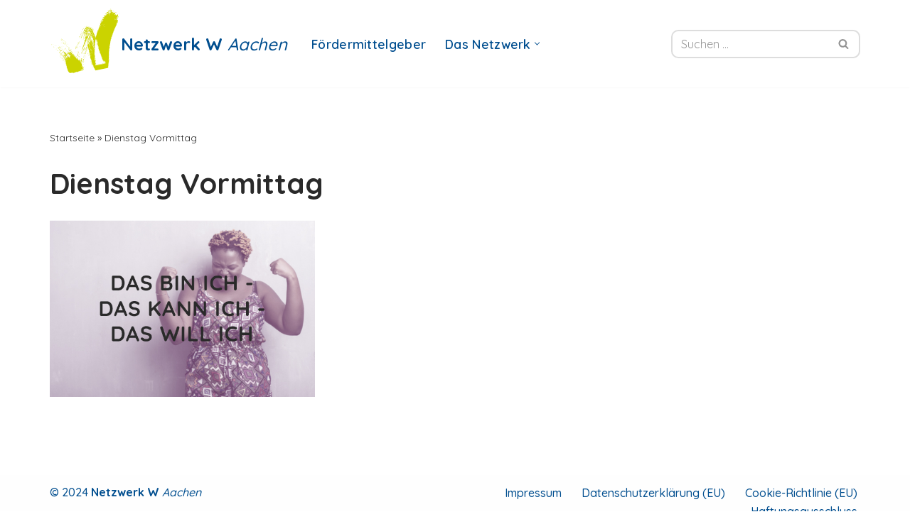

--- FILE ---
content_type: image/svg+xml
request_url: https://netzwerk-w-aachen.de/wp-content/uploads/2021/02/Netzwerk-W-Aachen.svg
body_size: 85046
content:
<?xml version="1.0" encoding="utf-8"?>
<!-- Generator: Adobe Illustrator 25.2.0, SVG Export Plug-In . SVG Version: 6.00 Build 0)  -->
<svg version="1.1" id="Ebene_1" xmlns="http://www.w3.org/2000/svg" xmlns:xlink="http://www.w3.org/1999/xlink" x="0px" y="0px"
	 viewBox="0 0 240.94 240.94" style="enable-background:new 0 0 240.94 240.94;" xml:space="preserve">
<style type="text/css">
	.Grün_x0020_bogenförmig{fill:url(#SVGID_1_);stroke:#FFFFFF;stroke-width:0.25;stroke-miterlimit:1;}
	.st0{fill-rule:evenodd;clip-rule:evenodd;fill:#CBD300;}
</style>
<linearGradient id="SVGID_1_" gradientUnits="userSpaceOnUse" x1="-21.2576" y1="262.2025" x2="-20.5505" y2="261.4953">
	<stop  offset="0" style="stop-color:#249E2E"/>
	<stop  offset="0.9831" style="stop-color:#1C371D"/>
</linearGradient>
<g>
	<g>
		<path class="st0" d="M210.03,11.7c-0.24,0.61-0.54,0.94-0.98,0.66C209.28,11.76,209.58,11.44,210.03,11.7z"/>
		<path class="st0" d="M205.34,10.97c0.07,0.64,1.97,0.1,1.32,1.36c-0.35-0.4-1.42,0.22-0.97-0.71c-0.84-0.07-0.15,0.44-0.47,1.03
			C204.44,12.08,204.89,11.84,205.34,10.97z"/>
		<path class="st0" d="M234.65,24.6c0.75,0.3,1.38,0.7,0.69,2.24C234.87,26.28,234.25,25.87,234.65,24.6z"/>
		<path class="st0" d="M215.91,17.69c0.6,0.34,0.27,1.91-0.3,2.3C215.11,19.57,215.05,18.33,215.91,17.69z"/>
		<path class="st0" d="M223.14,21.28c0.29,0.48-0.15,2-0.79,2.39C222.35,23.06,222.69,21.66,223.14,21.28z"/>
		<path class="st0" d="M223.67,21.54c0.06,0.97,0.89,0.38,1.41,0.7c-0.34,1.22-0.21,2-0.85,3.29c-0.27-0.58-0.68-1.07-0.13-2.16
			c-0.89-0.17-0.72,1.84-1.59,1.2C223.5,23.23,223.25,22.64,223.67,21.54z"/>
		<path class="st0" d="M215.25,17.69c-0.44,0.83-1.12,1.43-1.74,0.8C214.17,18.51,214.63,17.38,215.25,17.69z"/>
		<path class="st0" d="M218.29,19.58c-0.42,0.52-0.98,0.6-1.49,0.31c0.07-0.29,0.14-0.59-0.04-0.75
			C217.51,18.35,217.73,19.34,218.29,19.58z"/>
		<path class="st0" d="M235.04,34.03c0.27,0.47,0.5,0.97-0.03,2.02C234.43,35.79,234.65,34.97,235.04,34.03z"/>
		<path class="st0" d="M200.15,14.06c0.75,0.19,0.4,1.19-0.19,1.45C199.34,15.31,199.83,14.63,200.15,14.06z"/>
		<path class="st0" d="M203.46,17.36c-0.44,0.84-0.88,0.83-1.32,1.29C201.65,18.27,202.96,16.9,203.46,17.36z"/>
		<path class="st0" d="M201.98,18.9c-1.38,3.05-4.78,0.8-5.6-0.48c1.22-0.89,2.18-0.29,3.27-1.73
			C201.11,16.57,200.88,18.94,201.98,18.9z"/>
		<path class="st0" d="M228.62,44.5c0.21,0.35,0.61,0.61-0.04,1.42c-0.58-0.57-0.45-0.11-0.99,0.7c-0.01-0.25-0.03-0.5-0.26-0.65
			C227.8,45.18,228.12,45.49,228.62,44.5z"/>
		<path class="st0" d="M179.45,39.99c0.13,0.28-0.17,0.9,0.01,1.14c-0.14,0.23-0.28,0.38-0.4,0.48c0.2-0.4-0.72,1.1,0.42-0.9
			l-0.16,0.03c-0.21,0-0.4-0.14-0.59-0.3C178.04,41.31,179.23,40.35,179.45,39.99z"/>
		<path class="st0" d="M177.43,46.3c-0.46-0.21-1,0.36-1.51,0.66C175.21,46.12,178.99,43.55,177.43,46.3z"/>
		<path class="st0" d="M167.18,72.34c0.04,0.37,0.25,0.58,0.58,0.68C167.22,74.77,166.36,73.87,167.18,72.34z"/>
		<path class="st0" d="M154.56,113.09C155.35,115.15,152.74,116.27,154.56,113.09L154.56,113.09z"/>
		<path class="st0" d="M149.62,158.85c0.62,0.53,1.05,2.11-0.02,2.05C149.75,159.64,149.74,160.12,149.62,158.85z"/>
		<path class="st0" d="M148.61,161.7c0.61-0.04,0.6,1.16,0.61,2.31c-0.16-0.2-0.32-0.4-0.59-0.38
			C148.99,162.89,148.51,162.93,148.61,161.7z"/>
		<path class="st0" d="M148.85,165.55c0.67-0.14,0.85,2.22,0.02,1.93L148.85,165.55z"/>
		<path class="st0" d="M150.06,167.86c0.38,0.57,0.88,2.03,0.62,2.62c-0.35,0.05-0.42-0.44-0.79-0.35
			C149.84,169.25,149.83,168.31,150.06,167.86z"/>
		<path class="st0" d="M150.17,178.37c0.23,0.51,0.57,0.83,0.59,1.71C150.01,180.37,149.84,178.95,150.17,178.37z"/>
		<path class="st0" d="M153.54,189.38c0.68-0.09,0.8,1.59,0.5,1.93C153.45,191.3,153.63,190.21,153.54,189.38z"/>
		<path class="st0" d="M199.17,199.91c0.7,1.13,0.04,1.13,1.14,0.57c0.03,1.71-0.55,1.17-0.69,2.68c-0.55-0.41-0.32-0.38-0.97-0.12
			C199.08,201.29,198.87,200.92,199.17,199.91z"/>
		<path class="st0" d="M198.9,206.42c0.38,0.42-0.35,2.65-0.43,3.8c-0.7-0.02,0.25-2.69-0.58-2.52
			C198.02,206.39,198.69,207.38,198.9,206.42z"/>
		<path class="st0" d="M147.62,209.63c-0.49-0.09-1.03-0.84-1.58-1.77C146.73,207.33,147.24,208.53,147.62,209.63z"/>
		<path class="st0" d="M185.95,185.49c-1.3-0.18-0.1,0.67-0.51,1.59c-0.78,0.09-0.02-1.85-0.86-1.24c-0.12-0.38,0.1-0.57-0.06-0.96
			c0.28-0.02,0.52,0.33,0.8,0.27c-0.1-0.61-0.89-1.74,0.27-2.08C185.89,184.21,185.16,183.9,185.95,185.49z"/>
		<path class="st0" d="M184.16,185.04c-0.76-0.1-0.61-1.34-1.01-2.22c0.5,0.09,0.8,0.97,1.23,1.78
			C184.15,184.67,184.1,184.82,184.16,185.04z"/>
		<path class="st0" d="M184.35,182.63c-0.41,0.14-0.68-0.54-0.95-1.26C183.91,181.08,184.45,182.1,184.35,182.63z"/>
		<path class="st0" d="M180.43,179.92c-0.76,0.29-2.49-2.9-1.85-3.75c0.45,0.67,0.13,2.03,1.3,1.94
			C180.38,178.95,179.92,179.08,180.43,179.92z"/>
		<path class="st0" d="M138.28,191.65c-0.17-1.66-1.48-2.91-0.58-3.46C137.83,189.28,138.9,191.33,138.28,191.65z"/>
		<path class="st0" d="M140.45,189.49c-0.47-0.69-0.96-1.25-1.4-2.22C139.76,187.44,140.28,188.26,140.45,189.49z"/>
		<path class="st0" d="M174.21,164.99c-0.67,0.08-1.39-1.76-1.27-2.52C173.4,163.17,173.85,163.85,174.21,164.99z"/>
		<path class="st0" d="M176.05,162.72c0.07,0.4-0.28,0.37-0.49,0.49c-0.29-1.33-1.06-2.4-0.38-3.1
			C175.24,160.92,175.53,162.02,176.05,162.72z"/>
		<path class="st0" d="M131.08,170.57c-0.01-1.02-0.49-2.59,0.07-2.93C131.68,169.28,131.59,170.18,131.08,170.57z"/>
		<path class="st0" d="M129.84,164.7c-0.56-1.77-0.3-2.57-0.21-3.57c0.89,0.21,0,2.55,0.91,2.2
			C130.87,164.47,130.09,164.26,129.84,164.7z"/>
		<path class="st0" d="M167.78,150.28l-0.58,0.13c-0.52-1.48-0.39-1.57-0.82-2.8c0.25-0.25,0.37-0.63,0.62-0.88
			c-0.29-0.43-0.55-1.01-0.88-1.3c-0.07-0.52,0.55-0.25,0.43-0.84c0.59,0.26,1,2.56,0.42,2.89
			C167.65,148.15,167.6,148.97,167.78,150.28z"/>
		<path class="st0" d="M127.78,151.73c-0.4-0.08-0.86,0.04-1.01-0.95C127.25,150.57,127.71,150.45,127.78,151.73z"/>
		<path class="st0" d="M128.73,129.29c-0.55-0.21-0.05-1.36-0.57-2.37c-0.47,0.31-0.41,0.39-0.99,0.96
			c-0.55-2.57-1.77-5.3-2.05-7.93c-0.1-0.92-0.83,0.48-0.93-0.43c-0.03-0.9,0.4-1.36,0.42-2.21c0.78,0.02,1.06,1.64,0.62,2.27
			c0.24,0.4,0.57,0.49,0.94,0.44c-0.15,1.53,0.74,2.62,0.22,3.78c0.55,2.44,1.7,2.78,2.81,3.24
			C128.96,127.69,128.63,128.26,128.73,129.29z"/>
		<path class="st0" d="M131.66,124.61c-0.03-1.81-0.62-2.62-1.24-3.99c0.37-0.3,0.45,0.56,0.75,0.51c0.49-1.66-1.41-3.19-1.74-5.6
			c1.57,1.08,1.83,3.5,2.5,5.4c-0.67,0.14,0.21,1.8-0.22,2.21c0.21,0.49,0.21-0.2,0.57-0.15
			C132.57,124.07,132.08,124.3,131.66,124.61z"/>
		<path class="st0" d="M161.4,116.8c-0.9-0.5-1.43-2.29-1.36-3.68C160.37,114.05,160.98,114.66,161.4,116.8z"/>
		<path class="st0" d="M147.06,120.39c-0.7-0.26-0.48,0.23-1.04-0.12c-0.19-1.38,0.7,0.1,0.5-1.27
			C146.81,119.04,146.9,119.86,147.06,120.39z"/>
		<path class="st0" d="M145.76,118.43c-1.43-1.21,0.35-2.45,1.14-1.06C146.62,119.88,145.86,116.04,145.76,118.43z"/>
		<path class="st0" d="M119.38,123.56c-0.27-1.04,0.61-0.97,0.24-2.1c0.31,0.14,0.54,0.58,0.73,1.16
			C119.76,122.69,119.95,123.5,119.38,123.56z"/>
		<path class="st0" d="M135.39,114.89c-0.16,0.83,0.18,2.15-0.29,2.66C134.77,116.24,134.75,115.23,135.39,114.89z"/>
		<path class="st0" d="M140.98,115.17c-1.14-0.8-0.36-1.43-1.62-2.18c0.84,0.42,0.4-0.37,1.04-0.68
			C140.94,113.27,141.23,114.42,140.98,115.17z"/>
		<path class="st0" d="M156.96,107.87c-0.8-0.47-0.69-2.08-1.55-3.67c0.45-0.21,0.78,0.4,1.12,0.9
			C156.75,106.67,156.63,106.36,156.96,107.87z"/>
		<path class="st0" d="M128.66,114.34c-0.66-1.27,0.61-0.81,0.53-1.57c0.29,0.02,0.41,0.76,0.6,1.23
			C129.15,114.02,129.28,114.92,128.66,114.34z"/>
		<path class="st0" d="M121.78,116.75c-0.35-0.5-1.29-2.21-1.07-2.68C121.37,113.89,121.45,115.57,121.78,116.75z"/>
		<path class="st0" d="M141.35,107.45c-0.7,0.32-1.49-1.92-1.46-2.6C140.4,105.59,140.83,106.72,141.35,107.45z"/>
		<path class="st0" d="M116.2,113.57c-0.55-0.53-1.22-2.82-0.62-3.01C116.1,111.68,116.12,112.64,116.2,113.57z"/>
		<path class="st0" d="M142.02,103.74c-0.34,1.1-1.62-0.47-2.22-1.56c0.37,0.01,0.25-0.39,0.11-0.82c0.85,0.54,2.63,0.45,2.67,2.19
			c-0.56,0.48-0.71-1.2-1.22-1.14C140.98,102.64,141.76,103.99,142.02,103.74z"/>
		<path class="st0" d="M154.2,99.15c-0.44,1.23-0.88-1.41-1.52-2.45C153.64,96.04,153.34,98.62,154.2,99.15z"/>
		<path class="st0" d="M118.33,107.28c-0.75,0.07-1.08-1.83-0.87-2.29C118.05,105.63,118.57,106.67,118.33,107.28z"/>
		<path class="st0" d="M138.48,98.76C137.22,98.66,137.62,95.49,138.48,98.76L138.48,98.76z"/>
		<path class="st0" d="M120.75,105.34c-0.72,0.35-1.74-0.83-1.69-1.68C119.67,103.97,120.26,104.37,120.75,105.34z"/>
		<path class="st0" d="M150.54,90.58c-0.02,1.24-1.3-1.47-1.87-2.76C149.44,87.43,150.32,90.49,150.54,90.58z"/>
		<path class="st0" d="M134.47,96.1c-0.8-0.28-0.97-1.44-1.05-2.26C134.01,93.95,133.75,95.19,134.47,96.1z"/>
		<path class="st0" d="M117.5,100.73c-0.49-0.01-0.8-1.5-0.27-1.53C117.78,100,117.34,100.18,117.5,100.73z"/>
		<path class="st0" d="M149.95,82.64c-0.97-0.33-1.52-1.67-2.22-3.14C148.6,79.47,149.66,81.38,149.95,82.64z"/>
		<path class="st0" d="M132.31,90.02c-0.34-0.04-0.67-0.26-1-0.29c-0.1-0.41-0.11-0.96,0.2-0.5c0.17-0.1-0.08-0.45-0.17-0.71
			C131.82,88.75,132.36,89.52,132.31,90.02z"/>
		<path class="st0" d="M116.43,97.93c-0.55,0.24-1.38-1.7-1.44-1.88C115.65,96.31,116.35,96.8,116.43,97.93z"/>
		<path class="st0" d="M133.39,89.08c-0.53,0.61-1.33-0.67-1.36-1.33C132.48,87.88,133.01,87.99,133.39,89.08z"/>
		<path class="st0" d="M119.3,96.15c-0.48,0.29-0.81-0.45-1.23-1.08C118.6,94.46,119.39,95.71,119.3,96.15z"/>
		<path class="st0" d="M115.22,97.22c0.05,1.06-0.9-2.09-1.4-0.86l-0.7-1.23c0.4-0.28,0.75,0.09,1.14,0.01
			C114.49,95.8,114.65,96.41,115.22,97.22z"/>
		<path class="st0" d="M129.58,89.03c-0.17,0.01-0.35-0.21-0.52-0.12l-0.34-0.6c0.72,0.76,0.26-2.02,1.39-0.35
			c-0.17,0.16-0.35,0.1-0.52-0.12C129.44,88.15,129.44,88.54,129.58,89.03z"/>
		<path class="st0" d="M147.45,78.2c-0.81,0.37-1.86-2.28-2.83-3.8C145.48,74.64,146.47,76.43,147.45,78.2z"/>
		<path class="st0" d="M114.88,95.45c-0.5,0.03-0.86-1.36-1.3-1.9C114.41,93.19,114.64,94.68,114.88,95.45z"/>
		<path class="st0" d="M112.93,93.6c-0.68-0.1-0.8-1.46-0.49-1.7l-0.09-0.04l-0.05-0.03l-0.02-0.01l-0.01-0.01l-0.01,0l0,0l0,0
			c-25.47-7.16,34.69,9.76,28.5,8.01h0v0l0.19,0.04l0.41-0.03c0.26-0.06,0.51-0.34,0.48-0.53c-0.21-0.14-0.47-0.05-0.69-0.01
			l-0.32,0.1l-0.15,0.06l-0.07,0.03l-0.01,0l0,0l0,0v0c25.02,7.04-34.09-9.59-28-7.87l0,0l0.01,0.03l0.02,0.06
			C112.89,92.29,112.98,92.98,112.93,93.6z"/>
		<path class="st0" d="M141.22,74c-0.07,0.08-0.15,0.07-0.23,0.02l-0.06-0.05l-0.03-0.03l-0.02-0.02l-0.01-0.01
			c-30.42-8.55-8.43-2.37-15.22-4.28l0,0l0,0l0,0l0,0l-0.01,0.01l-0.26,0.2c-0.38,0.29-0.8,0.65-0.85,1.04
			c-1.39,0.69-2.79,0.83-1.78-0.31c0.33,0.05,1.32-0.6,2.24-1.12l0.34-0.19l0.08-0.04l0.04-0.02l0,0l0,0
			c31.65,8.9,8.77,2.47,15.84,4.46l0,0l0,0.01l0.01,0.01l0.05,0.09l0.13,0.34c0.05,0.2,0,0.33-0.21,0.35
			C141.05,74.18,141.13,74.09,141.22,74z"/>
		<path class="st0" d="M142.3,98.62c0.51,0.54,0.36,0.38,0.13,0.84C142.19,98.98,142.33,98.72,142.3,98.62z"/>
		<path class="st0" d="M115.76,75.12l0.44,0.39c-2.5,2.82-3.73,6.07-5.63,8.16C110.78,81.67,113.25,78.2,115.76,75.12z"/>
		<path class="st0" d="M147.2,102.93l0.14-0.2c-0.38-0.33-0.52-0.3-0.82-0.52C146.61,102.5,146.82,102.49,147.2,102.93z"/>
		<path class="st0" d="M126.61,89.81c-0.72-0.02-0.53-0.14-0.66-0.82c0.51,0.03,1.1-0.95,1.62-1.28c0.15,0.41-0.32,0.5-0.56,0.8
			C126.79,88.99,127.34,89.06,126.61,89.81z"/>
		<path class="st0" d="M119.08,85.51c0.33,0.07,0.08,0.51,0.29,0.66c-0.51,0.83-0.93,0.87-1.38,2.02c0.52-2.18-0.74,0.57-0.28-1.56
			C118.22,85.66,118.53,86.74,119.08,85.51z"/>
		<path class="st0" d="M137.44,97.41c-0.23,0.54,0.06,1.58-0.59,1.47C136.77,98.31,137.06,97.7,137.44,97.41z"/>
		<path class="st0" d="M126.77,91.44c0.64,0.09-0.34,1.09,0.54,1.05c-0.77,1.64-0.96,0.74-1.84,2.75
			C124.6,94.26,126.97,92.71,126.77,91.44z"/>
		<path class="st0" d="M118.29,89.71c-0.58-0.34-1.57,0.67-1.94-0.53c1.05-1.22,1.87,0.18,2.34-1.06
			C119.54,87.4,118.9,89.19,118.29,89.71z"/>
		<path class="st0" d="M108.14,88.1l0.72,0.33L108.16,90C108.21,89.32,107.62,89.21,108.14,88.1z"/>
		<path class="st0" d="M140.76,103.5c0.47-0.52-0.17,1-0.16,1.36c-0.75-0.54-0.01,0.84-0.76,0.3
			C140.09,104.27,140.54,104.38,140.76,103.5z"/>
		<path class="st0" d="M129.77,98.63c0.49,0.07,0.16,0.7,0.78,0.68c-0.35,0.27-0.75,0.27-0.99,1.31
			C129.29,100.18,129.37,99.5,129.77,98.63z"/>
		<path class="st0" d="M107.17,91.87c-0.44,3.18-1.17,5.79-2.93,9C104.5,98.7,105.4,94.76,107.17,91.87z"/>
		<path class="st0" d="M110.77,95.06c0.08,0.64,0.42,1.04,0.69,1.52c-0.39,0.83-0.81,1.26-1.12,2.46
			C109.4,98.71,110.42,96.57,110.77,95.06z"/>
		<path class="st0" d="M108.37,95.83l0.37,0.14c-0.16,0.3-0.06,0.38,0.04,0.44c-0.14,0.36-0.33,0.2-0.51,0.23
			c-0.38,0.99,0.04,0.84-0.53,1.46C107.35,97.9,108.22,96.53,108.37,95.83z"/>
		<path class="st0" d="M119.12,100.28c-0.25,0.82-0.18,1.4-0.7,2.48c-0.4-0.42,0.18-1.71-0.3-2.06
			C118.41,100.27,118.76,100.2,119.12,100.28z"/>
		<path class="st0" d="M115.89,101.06l-0.37-0.13c0.36-0.95-0.05-0.82,0.51-1.4l0.37,0.14
			C116.45,100.47,116.22,100.09,115.89,101.06z"/>
		<path class="st0" d="M110.93,103.24c0.11,0.52-0.07,1.32-0.36,2.21C109.88,104.97,110.53,104.37,110.93,103.24z"/>
		<path class="st0" d="M118.17,105.79c0.18-0.01,0.13,0.2,0.06,0.42c-0.15,0.58-0.39,0.54-0.56,0.98c-0.17-0.75-0.27-0.98-0.99-0.74
			C117.12,104.58,117.98,106.33,118.17,105.79z"/>
		<path class="st0" d="M131.37,110.45c0.33,0.01,0.2,0.45,0.43,0.55c-1.04,1.35-0.33,1.9-1.11,3.71c-0.48-0.11-0.36-0.8-0.66-1.08
			C130.88,112.07,130.9,111.83,131.37,110.45z"/>
		<path class="st0" d="M143.08,114.58c0.5,0.02-0.67,1.59,0.18,1.27c-0.31,0.24-0.53,1.33-0.95,0.9
			C142.82,115.6,142.4,115.19,143.08,114.58z"/>
		<path class="st0" d="M129.69,112.25c0.48,0.15,0.13,0.36-0.08,0.81c-0.12,0.36,0.12,0.37,0.24,0.5c-0.25,0.81-0.59,1.15-0.96,0.93
			C128.78,113.53,129.36,113.46,129.69,112.25z"/>
		<path class="st0" d="M129.95,114.44c0.03,0.63,0.79,0.56,0.82,1.2c-0.65,1.55-0.47-0.68-1,0.98
			C129.12,116.58,129.49,115.55,129.95,114.44z"/>
		<path class="st0" d="M99.66,103.75c0.58,0.31,0.45,0.96,0,2.26C99.63,105.07,98.96,104.4,99.66,103.75z"/>
		<path class="st0" d="M128.36,114.75c0.37,0.14-0.16,1.15,0.45,1.06c-0.31,0.99-0.96-0.59-1.12,0.72
			C127.29,116.3,128.13,115.05,128.36,114.75z"/>
		<path class="st0" d="M135.39,119.02c-0.72,1.18-0.48,1.3-1.12,2.4C134.35,120.64,134.64,118.45,135.39,119.02z"/>
		<path class="st0" d="M129.91,117.36c0.4,0.25-0.48,1.59-0.67,1.76c-0.17-0.08,0.02-0.48,0.08-0.77c-0.28,0.16-0.5,0.74-0.82,0.49
			C128.62,117.16,129.42,118.3,129.91,117.36z"/>
		<path class="st0" d="M139.98,123.58c0.17,0.71-0.88,2.51-0.84,3.34C138.33,126.33,139.35,125.2,139.98,123.58z"/>
		<path class="st0" d="M101.51,109.43c0.37,0.03,0.26,0.47,0.06,0.41c-0.12,0.33,0.12,0.35,0.24,0.48
			c-0.32,1.23-1.11,0.98-1.18,0.33C100.89,109.99,101.29,110.42,101.51,109.43z"/>
		<path class="st0" d="M128.61,119.68c0.16,0.33,0.06,0.88-0.16,1.54c-0.19-0.14-0.36-0.05-0.5,0.21
			C127.54,121.19,128.42,119.86,128.61,119.68z"/>
		<path class="st0" d="M132.48,121.15c0.46,0.44-0.46,0.69-0.53,1.41l-0.37-0.14c0.01-0.32,0.02-0.64,0.22-1.13
			C132.04,121.42,132.29,121.54,132.48,121.15z"/>
		<path class="st0" d="M133.58,121.56c0.72,0.13,0.07,1.5-0.07,2.4C132.54,124.05,133.57,122.35,133.58,121.56z"/>
		<path class="st0" d="M130.68,120.87c0.1,0.38,0.32,0.65,0.79,0.7c-1.59,1.93,0.46,2.24-0.78,3.71c-0.14-1.14-0.87-0.57-1.21-1.25
			c-0.38,0.19-0.73,0.72-1.03,1.59C128.45,124.18,129.82,122.62,130.68,120.87z"/>
		<path class="st0" d="M110.71,114.09c0.8-0.06-0.36,1.95-0.6,2.14C109.71,116.04,110.58,114.74,110.71,114.09z"/>
		<path class="st0" d="M127.15,120.74l-0.53,1.4c-0.66,0.05,0.01-1.1-0.65-1.05C126.32,120.63,126.75,120.81,127.15,120.74z"/>
		<path class="st0" d="M138.06,128.1c0.08,0.24,0.16,0.48,0.42,0.56c-1.29,1.05-1.43,4.22-2.54,4.97
			C136.43,131.77,136.82,129.84,138.06,128.1z"/>
		<path class="st0" d="M121.01,129.1c0.08,0.24,0.16,0.47,0.42,0.55c-0.49,1.14-0.91,2.83-1.49,3.35c-0.81,0.02,0.41-1.73-0.4-1.72
			C120.42,130.59,120.4,130.13,121.01,129.1z"/>
		<path class="st0" d="M99.15,121.17c0.58,1.89-1.55,3.78-1.37,5.86l-0.74-0.28C98.38,124.2,97.87,123.55,99.15,121.17z"/>
		<path class="st0" d="M100.81,121.8c0.18,0.97-0.45,3.61-1.09,3.96C99.15,125.26,100.43,123.13,100.81,121.8z"/>
		<path class="st0" d="M118.76,130.59c0.19,1.2-0.58,1.98-1.05,3.9l-0.92-0.35C117.41,132.86,118.08,131.67,118.76,130.59z"/>
		<path class="st0" d="M96.12,123.6c0.02,0.66-0.24,2.08-0.74,2.53C95.28,125.53,95.53,124.11,96.12,123.6z"/>
		<path class="st0" d="M118.01,135.38c0.71,0.92,1.05-0.83,1.56-1.35c-0.11,1.02,0.4,1.49-0.27,2.99c-0.52-0.75-0.7,0.8-1.18,0.34
			C118.9,135.99,117.39,136.61,118.01,135.38z"/>
		<path class="st0" d="M111.93,131.94c0.4-0.64-0.32,2.35-0.71,2.47C110.63,133.84,111.6,132.98,111.93,131.94z"/>
		<path class="st0" d="M99.2,127.16c0.92,0.38-1.49,2.52-0.49,3.01c-0.14,0.27-0.31,0.28-0.45,0.63c-0.13-0.12-0.23,0.07-0.32,0.28
			C98.04,130.1,98.44,128,99.2,127.16z"/>
		<path class="st0" d="M129.08,139.52c0.62,1.37-0.29,3.34-1.22,5.6C127.45,143.01,129.19,141.13,129.08,139.52z"/>
		<path class="st0" d="M96.7,128.22l0.55,0.21c-1.18,3.11-1.6,5.6-2.52,7.48C94.6,132.82,95.9,131.35,96.7,128.22z"/>
		<path class="st0" d="M120.52,137.09c0.8,0.05-0.57,1.25-0.7,2.44C119.24,138.97,120.2,138.12,120.52,137.09z"/>
		<path class="st0" d="M94.41,128.17c0.81,0.05-0.5,2.01-0.68,2.96C93.35,130.69,93.71,128.87,94.41,128.17z"/>
		<path class="st0" d="M92.72,132.78c0.79,0.14,0.18,2.99-0.77,2.14L92.72,132.78z"/>
		<path class="st0" d="M127.55,145.38c0.51,0.19-0.12,1.71-0.52,2.04C126.74,146.8,127.11,146.17,127.55,145.38z"/>
		<path class="st0" d="M103.34,138.19c0.29,0.52-0.72,2.21-0.94,3.2C102.05,140.92,102.77,138.78,103.34,138.19z"/>
		<path class="st0" d="M121.33,144.64c0.2,0.86,0.22,0.62,1,0.73c-1.35-0.02-1.13,3.04-2.48,2.87
			C120.64,147.08,120.88,146.27,121.33,144.64z"/>
		<path class="st0" d="M90.95,135.37c0.55,0.19,0.03,1.87-0.39,2.28C90.09,137.44,90.61,136.31,90.95,135.37z"/>
		<path class="st0" d="M93.78,137.97c0.8,0.31-0.45,3.42-1.41,3.53C92.77,139.85,93.35,139.43,93.78,137.97z"/>
		<path class="st0" d="M96.32,139.66c0.11,0.64,0.33,2.1-0.61,1.78C96.22,140.35,95.75,140.22,96.32,139.66z"/>
		<path class="st0" d="M119.4,147.71c0.75,0.41-0.76,2.84-0.98,4.1C117.49,150.91,119.52,149.59,119.4,147.71z"/>
		<path class="st0" d="M89.01,137.92c0.49,0.59-0.02,2.14-0.36,3.52l-0.75-0.25C88.55,139.8,88.53,138.41,89.01,137.92z"/>
		<path class="st0" d="M116.71,148.27l0.74,0.26c-0.21,1.06-0.6,1.15-0.87,1.94C116.2,150.11,116.6,149.06,116.71,148.27z"/>
		<path class="st0" d="M120.36,151c-0.31-0.27-1.28,0.07-0.71-0.98C120.16,149.98,120.69,149.81,120.36,151z"/>
		<path class="st0" d="M95.43,144.12c0.26-0.95,0.59-1.5,1.04-1.23c-0.37,0.83,0.08,0.89-0.42,1.84
			C95.62,144.75,95.65,144.32,95.43,144.12z"/>
		<path class="st0" d="M88.02,142.05c0.65,0.27-0.63,4.33-1.66,5.15c0.44-1.48,0.48-3.9,1.73-4.73
			C88.22,142.18,88.13,142.11,88.02,142.05z"/>
		<path class="st0" d="M120.96,154.13c0.18-0.01,0.13,0.19,0.08,0.39c-0.32,0.83-0.07,1.15,0.44,1.21c-0.89,1.33-0.88,1.8-1.31,3.5
			c-0.41-0.27-0.6,0.46-1.04,0.04C120.4,157.39,120.32,156.69,120.96,154.13z"/>
		<path class="st0" d="M124.04,155.5c0.79-0.02-0.24,1.59-0.33,2.36C123.49,156.95,123.45,156.73,124.04,155.5z"/>
		<path class="st0" d="M88.11,144.92c0.05,0.68-0.14,2.15-0.63,2.64C87.44,146.87,87.63,145.4,88.11,144.92z"/>
		<path class="st0" d="M89.27,146.5c-0.27,1.31-1.07,1.11-1.17,0.44C88.38,146.15,88.82,146.3,89.27,146.5z"/>
		<path class="st0" d="M123.03,158.7c0.57,0.8-0.76,3.18-0.89,3.56C121.78,161.82,122.61,159.56,123.03,158.7z"/>
		<path class="st0" d="M121.51,158.93c0.68-0.96,0.37,2.08-0.41,1.29C121.07,159.4,121.97,159.16,121.51,158.93z"/>
		<path class="st0" d="M108.98,155.41c-0.01,0.44-0.12,4.55-1.4,4.74c1.19-2.63-1.93-1.75-0.24-4.12
			C107.71,156.76,108.42,157.66,108.98,155.41z"/>
		<path class="st0" d="M98.23,155.56c0.16,2.66-1.69,3.25-2.17,5.53c-0.98-1.14,0.89-2.48,1.21-5.04c0.33-0.01,0.23,0.43,0.47,0.52
			C97.85,155.98,98.09,156.01,98.23,155.56z"/>
		<path class="st0" d="M93.17,156.04c-0.53-0.04-0.78-0.37-0.45-1.3C93.24,154.17,93.44,155.06,93.17,156.04z"/>
		<path class="st0" d="M111.27,160.12c0.43,0.77-0.33,2.64-1.05,3.66C109.73,162.93,110.89,161.57,111.27,160.12z"/>
		<path class="st0" d="M115.62,161.39c0.2,0.36,0.17,0.94-0.09,1.73C114.81,163.17,115.18,161.79,115.62,161.39z"/>
		<path class="st0" d="M85.46,155.05c0.37-0.65-0.69,3.85-0.54,3.49C83.71,159.26,85.07,156.53,85.46,155.05z"/>
		<path class="st0" d="M106.71,162.47c0.84-1.21,0.48,2.08-0.36,1.35C106.27,162.98,107.17,162.68,106.71,162.47z"/>
		<path class="st0" d="M97.1,160.22c0.55-0.01-0.17,1.38,0.2,1.58c-0.25,0.44-0.58,0.55-0.94,0.51
			C96.56,161.43,96.76,160.58,97.1,160.22z"/>
		<path class="st0" d="M99.59,162.4c0.58-0.12,0.21,0.8,0.59,0.9c-0.31,1.11-0.49,2.72-1.19,2.31
			C99.43,164.28,99.08,163.81,99.59,162.4z"/>
		<path class="st0" d="M93.86,172.33c0.85-2.17,0.53-6.07,1.71-6.04c-0.06,1.81-1.27,3.12-0.63,4.76c0.84-2.84,1.02-5.37,1.53-8.32
			c-0.73,1.19-0.43-0.87-0.77-0.96c-1.75,3.14-1.25,5.02-2.3,8.97c0.07,0.93,0.34,0.3,0.42,0.84
			C93.5,171.6,93.66,172.16,93.86,172.33z M95.62,163.65c0.79-0.15-0.13,1.97-0.35,2.2C94.86,165.7,95.57,164.3,95.62,163.65z"/>
		<path class="st0" d="M98.91,166.71c0.37,0.25-0.34,1.75-0.37,2.5C98.02,168.64,98.72,167.37,98.91,166.71z"/>
		<path class="st0" d="M113.22,173.14c-0.53-0.79,0.21-1.46,0.45-2.92C113.75,171.14,113.63,172.32,113.22,173.14z"/>
		<path class="st0" d="M119.54,171.95c0.57,0.42-0.82,4.88-1.06,5.84c-0.24-1.73,0.78-3.59,0.33-5.36
			C119.01,172.94,119.43,173.07,119.54,171.95z"/>
		<path class="st0" d="M115.74,171.72c0.56,1.49-0.32,4.01-0.74,5.4C114.69,175.74,115.26,173.86,115.74,171.72z"/>
		<path class="st0" d="M97.2,168.92l-0.38,1.77C96.52,169.17,95.42,169.09,97.2,168.92z"/>
		<path class="st0" d="M81.59,167.49c0.48-0.26,0.69-1.59,1.29-1.35c-0.49,1.46,0.71,0.81,0.09,2.44c-0.19-0.14,0.03-0.8-0.22-0.86
			l-0.83,1.05C81.45,168.8,81.94,167.6,81.59,167.49z"/>
		<path class="st0" d="M93.12,169.15c0.34,0.66-0.36,2.15-0.08,2.26C92.15,172.38,92.71,170.11,93.12,169.15z"/>
		<path class="st0" d="M98.32,170.27c0.24,0.43-0.11,1.54-0.06,2.19C97.25,172.87,98.01,170.62,98.32,170.27z"/>
		<path class="st0" d="M100.63,170.77c0.25,0.24,0.38,0.62,0.63,0.86c-0.4,0.89-0.47,1.59-0.05,2.14c-0.39,0.52-0.74,1.09-1.24,1.2
			C100.42,173.26,100.35,172.25,100.63,170.77z"/>
		<path class="st0" d="M80.32,166.81c0.48,0.15,0.1,1.39-0.11,2.43C80.06,168.6,79.85,167.4,80.32,166.81z"/>
		<path class="st0" d="M96.09,171.28c0.22,0.91,1.13-0.5,0.74,1.26C96.41,173.05,95.98,172.2,96.09,171.28z"/>
		<path class="st0" d="M103.28,173.47c0.48,0.63-0.5,1.46-0.47,2.38C102.11,175.42,102.95,174.04,103.28,173.47z"/>
		<path class="st0" d="M90.46,171.28c0.69,0.01,0.44,1.89,0.15,2.33c-0.2-0.17-0.38-0.75-0.07-0.78c0.04-0.44-0.29-0.38-0.51-0.48
			C90.19,172.07,90.35,171.79,90.46,171.28z"/>
		<path class="st0" d="M84.3,170.85c0.07,1.41,0.29,4.27-0.74,5.47C83.23,174.74,83.54,172.74,84.3,170.85z"/>
		<path class="st0" d="M111.51,176.46c0.49,1.17-0.37,3.19-0.6,4.78C110.54,180.54,111.27,177.78,111.51,176.46z"/>
		<path class="st0" d="M108.01,179.47c0.29-1.02-0.2-1.07,0.27-1.62c0.13,0.2,0.26,0.39,0.53,0.42c-0.18,0.24-0.45,0.84-0.16,0.97
			c-0.01,0.28-0.12,0.29-0.25,0.29L108.01,179.47z"/>
		<path class="st0" d="M106.98,179.64c-0.17,0.03-0.16-0.16-0.14-0.36c-0.29,0.03-0.23,0.96-0.55,0.92
			c-0.76,0.21,0.08-1.5-0.56-1.44c0.06-0.93,1.02,0.43,1.08-0.5C107.03,178.53,107.05,179.03,106.98,179.64z"/>
		<path class="st0" d="M80,174.94c0.77-0.16-0.03,3.08-0.59,2.36C79.56,176.36,79.93,176.18,80,174.94z"/>
		<path class="st0" d="M83.3,176.67c0.33-0.06,0.27,0.42,0.52,0.48c-0.21,0.73-0.34,1.66-0.83,1.47L83.3,176.67z"/>
		<path class="st0" d="M107.35,182.36c-0.05-0.3-0.11-0.6-0.31-0.7c0.33-0.87,0.66,0.87,0.75-0.89c0.39,0.06,0.1,0.92,0.67,0.76
			c0.12,0.84-0.9,0.89-0.36,1.25c-0.27,0.91-0.61-0.28-0.97-0.13C107.12,182.38,107.23,182.36,107.35,182.36z"/>
		<path class="st0" d="M78.62,177.19c0.53,0.58-0.05,2.1-0.16,2.87C78.05,179.83,78.6,178.03,78.62,177.19z"/>
		<path class="st0" d="M82.95,179.02c0.78-0.41,0.5,2.43,0.07,2.81C82.23,182.05,82.99,179.93,82.95,179.02z"/>
		<path class="st0" d="M99.74,181.32l0.59,0.08c-0.27,0.82-0.23,2.38-0.87,2.33C99.92,183.12,99.74,182.12,99.74,181.32z"/>
		<path class="st0" d="M88,181.63c0.6,0.36,1.13,0.83,1.63,1.34C89.44,183.22,87.66,183.2,88,181.63z"/>
		<path class="st0" d="M82.49,182.96c0.36-0.01,0.36,0.52,0.74,0.47c-0.48,2.28-0.36,4.48-0.64,5.53
			C81.75,187.81,82.33,185.76,82.49,182.96z"/>
		<path class="st0" d="M117.69,187.31c0.34,0.18,0.14,2.05-0.55,1.41C117.06,187.82,117.74,188.21,117.69,187.31z"/>
		<path class="st0" d="M76.3,185.23c0.87,0.07-0.01,2.46-0.52,2.07C75.71,185.99,76.37,186.53,76.3,185.23z"/>
		<path class="st0" d="M75.8,190.25l0.59,0.03c-0.65,2.91,0.42,4.78-0.31,7.19C75.25,194.86,76.13,192.64,75.8,190.25z"/>
		<path class="st0" d="M82.1,190.54c0.55,0.59,0.12,1.29,0.29,3.21C81.59,193.98,82.16,191.53,82.1,190.54z"/>
		<path class="st0" d="M105.24,193.51c0.98,0.68-0.48,1.87,0.4,2.22c-0.45,1.01-0.73-0.93-0.79-1.6
			C105.02,194,105.2,193.87,105.24,193.51z"/>
		<path class="st0" d="M114.9,196.29c0.18,1.16,0.29,4.25,0.41,4.97C114.56,200.9,114.62,197.33,114.9,196.29z"/>
		<path class="st0" d="M98.35,196.77c0.51,1.16-0.44,2.65-0.47,3.79C96.88,198.91,98.07,198.27,98.35,196.77z"/>
		<path class="st0" d="M109.78,196.64c0.65,0,1.4-0.13,1.38,0.87C110.56,197.44,109.81,197.59,109.78,196.64z"/>
		<path class="st0" d="M76.09,197.89c0.42,0.37,0.62,2.35-0.16,2.13C75.81,199.03,75.94,198.38,76.09,197.89z"/>
		<path class="st0" d="M98.46,203.27c0.41,0.7,0.42,1.53,0.41,2.35c-0.31-0.47-0.69-0.76-0.76-1.63
			C98.28,203.82,98.45,203.65,98.46,203.27z"/>
		<path class="st0" d="M103.87,204.4c0.5-0.15,0.71,0.36,0.77,1.18C104.14,205.75,103.94,205.23,103.87,204.4z"/>
		<path class="st0" d="M106.36,205.07c-0.05,0.86-0.59,1.17-1.19,1.4C104.9,205.2,105.97,205.53,106.36,205.07z"/>
		<path class="st0" d="M82.16,208.36c0.74-0.36,0.78,1.47,0.99,2.76C82.6,210.89,82.28,209.92,82.16,208.36z"/>
		<path class="st0" d="M102.5,205.85c0.46,0.21,0.86,1.87,0.08,1.95C102.44,207.02,102.32,206.26,102.5,205.85z"/>
		<path class="st0" d="M100.39,206.45c0.51,0.4,0.4,2.28,0.67,3.26C100.38,208.89,100.32,207.11,100.39,206.45z"/>
		<path class="st0" d="M110.72,206.3c0.3-0.12,0.38,0.22,0.62,0.2c0.03,0.78,0.02,1.36,0.02,1.97l0,0.11l0,0.06v0.01v0v0
			c31.81-11.72-43.33,15.97-35.59,13.12l0,0l0-0.01l-0.02-0.03l-0.13-0.26l-0.27-0.55c-0.19-0.38-0.41-0.79-0.68-1.26
			c0.29,0.11,0.57,0.36,0.84,0.7l0.39,0.56l0.19,0.32l0.09,0.16l0.05,0.08l0.01,0.01c-7.52,2.77,65.52-24.15,34.6-12.75l0,0v0l0,0
			l0-0.02l0-0.04C110.77,207.85,110.79,206.95,110.72,206.3z"/>
		<path class="st0" d="M92.93,209.99c0.39,0.11,0.55,0.82,0.67,1.69l0.02,0.16l0,0.04c2.01-0.74-2.74,1.01-2.25,0.83l0,0l0,0l0,0
			l0-0.01l-0.01-0.02l-0.04-0.07l-0.17-0.3l-0.33-0.61c-0.22-0.4-0.44-0.78-0.66-1.08c0.51,0.4,1.01,0.97,1.46,1.61l0.17,0.24
			l0,0.01l0,0l0,0c0.61-0.23-1.37,0.51,1.37-0.5l0,0l0-0.02l-0.01-0.04l-0.01-0.07l-0.03-0.14l-0.08-0.58L92.93,209.99z"/>
		<path class="st0" d="M102.95,209.06c0.17,0.34,0.28,0.69,0.37,1.04l0,0.01l0,0l0,0l0,0c4.45-1.64-38.78,14.29-20.48,7.55
			l-0.01-0.02l-0.02-0.03l-0.04-0.06l-0.09-0.13l-0.17-0.26l-0.32-0.52c-0.42-0.7-0.8-1.38-1.27-1.9c0.66-0.16,1.18,0.55,1.63,1.44
			l0.32,0.68l0.15,0.34l0.07,0.17l0.04,0.08l0.01,0.02l0,0.01l0,0l0,0c-17.74,6.54,24.16-8.91,19.85-7.32v0l0-0.04
			C103,209.71,103,209.33,102.95,209.06z"/>
		<path class="st0" d="M100.3,206.84c-0.77-0.72-1.52-1.07-1.86-2.37C99.16,204.36,99.96,205.74,100.3,206.84z"/>
		<path class="st0" d="M76.71,218.06c-0.9,0.14-0.84-0.83-1.62-1.57C75.59,215.94,76.15,217.1,76.71,218.06z"/>
		<path class="st0" d="M83.81,213.04c-0.87-1.48,0.13-0.89,0.65-1.23C84.82,212.83,84.56,213.16,83.81,213.04z"/>
		<path class="st0" d="M68.35,222.12c-0.63,0.17-2.62-3.06-1.31-2.98C66.98,219.84,67.56,220.92,68.35,222.12z"/>
		<path class="st0" d="M81.08,214.23c-1.34-1.27-2.43-3.2-3.15-4.93C79.49,211.18,80.38,212.72,81.08,214.23z"/>
		<path class="st0" d="M74.1,217.9c-0.58-0.18-1.19-0.95-1.77-1.06c-0.49-0.83,0.13-0.99-0.41-1.86
			C72.62,215.52,73.36,216.6,74.1,217.9z"/>
		<path class="st0" d="M84.27,211.5c-0.44,0.67-0.98-1.33-1.43-0.86C80.76,205.66,82.28,208.77,84.27,211.5z"/>
		<path class="st0" d="M87.18,206.36c0.14-1.04-0.38-1.22-0.81-2.53c0.53,0.19,1.11,1.58,1.66,2.02
			C88.06,206.64,87.63,206.14,87.18,206.36z"/>
		<path class="st0" d="M74.98,213.59c-0.93,0.21-1.47-1.67-1.82-2.3c0.29-0.02,0.59,0.39,0.88,0.32
			C74.73,212.5,74.29,212.71,74.98,213.59z"/>
		<path class="st0" d="M75.24,211.32c-0.02,1.35-1.17-1.64-1.3-2.19C75.07,209.22,74.7,211.15,75.24,211.32z"/>
		<path class="st0" d="M81.3,206.86c-0.43,0.66-0.97-1.1-1.46-1.69C80.66,205.29,80.68,205.62,81.3,206.86z"/>
		<path class="st0" d="M98.03,196.44c-0.69-1.06-3.32-4.19-2.75-5.35C95.81,193.01,97.18,193.83,98.03,196.44z"/>
		<path class="st0" d="M92.26,199.46c-0.4,0.18-0.88-1.32-1.31-1.82C91.42,197.36,92.25,198.91,92.26,199.46z"/>
		<path class="st0" d="M92.89,194.73c-1.23-0.74-3-3.36-2.75-4.46C90.81,191.27,92.18,192.99,92.89,194.73z"/>
		<path class="st0" d="M80.91,201.95c-0.39,0.35-0.79,0.32-1.25-0.53C79.6,200.68,80.38,201.11,80.91,201.95z"/>
		<path class="st0" d="M90.17,195.94c-0.61-0.12-2.92-3.04-1.95-3.17L90.17,195.94z"/>
		<path class="st0" d="M82.21,197.29c-1.17-0.06-1.71-2.83-2.66-3.56C80.34,193.41,81.33,196.26,82.21,197.29z"/>
		<path class="st0" d="M63.17,208.46c-0.85,0.36-1.32-2.27-1.84-2.24C61.81,205.08,62.43,207.87,63.17,208.46z"/>
		<path class="st0" d="M95.59,187.82c-0.42,0.67-1.01-1.12-1.52-1.72C94.52,185.87,95.06,186.97,95.59,187.82z"/>
		<path class="st0" d="M74.73,200.56l-0.5,0.31L73.08,199c1.28,0.71-1.04-1.78,0.07-1.76C74.75,199.08,73.61,199.55,74.73,200.56z"
			/>
		<path class="st0" d="M79.68,195.81c-0.55,0.6-1.26-1.6-1.88-2.3C78.4,193.9,79.05,195.04,79.68,195.81z"/>
		<path class="st0" d="M58.38,205.94c0.45-0.23,1.09,0.89,1.1,1.42C59.03,207.59,58.39,206.47,58.38,205.94z"/>
		<path class="st0" d="M90.41,183.94c-0.78-0.66-2.07-2.06-1.41-2.67C89.38,182.1,89.66,182.88,90.41,183.94z"/>
		<path class="st0" d="M63.94,199.95c-0.87,0.1-0.75-1.26-1.68-2.36C62.95,197.4,63.63,199.21,63.94,199.95z"/>
		<path class="st0" d="M71.45,194.85c-0.41-0.19-2.45-3-1.75-3.21C70.56,193.32,71.02,193.57,71.45,194.85z"/>
		<path class="st0" d="M58.57,202.87c-0.44,0.36-0.89,0.61-1.4-0.39C57.13,201.83,58.03,202.15,58.57,202.87z"/>
		<path class="st0" d="M83.55,185.57c-1.11-0.44-1.31-1.93-2.31-2.95C82.29,182.73,82.75,184.34,83.55,185.57z"/>
		<path class="st0" d="M89.65,178.2c-0.35,0.68-0.89-0.82-1.36-1.38C88.98,176.96,89.24,177.15,89.65,178.2z"/>
		<path class="st0" d="M83.15,182.3c-0.7-0.18-0.99-0.9-1.38-1.78C82.22,180.24,83.11,181.75,83.15,182.3z"/>
		<path class="st0" d="M86.5,178.4c-0.93-1.65-1.13-1.95-2.24-3.48c1.12-0.29,1.44,2.02,2.7,2.74
			C86.97,178.01,86.8,178.25,86.5,178.4z"/>
		<path class="st0" d="M81.34,181.67l-0.5,0.32c-1.46-1.53-1.74-1.94-2.59-3.65C79.44,178.24,80.49,179.64,81.34,181.67z"/>
		<path class="st0" d="M88.25,176.4c-1.88-1.67-3.09-4.48-4.46-6.56C85.7,172.18,86.97,174.11,88.25,176.4z"/>
		<path class="st0" d="M55.98,196.89c-0.83-0.33-1.64-0.29-2.52-1.36c0.58,0.09,1.17,0.24,1.74,0.16L55.98,196.89z"/>
		<path class="st0" d="M87.18,176.19c-0.59-0.47-1.72-1.77-1.8-2.43C85.97,174.23,87.1,175.52,87.18,176.19z"/>
		<path class="st0" d="M68,187.53c-0.24,0.22-1.49-1.72-1.19-1.84C67.55,185.2,67.78,187.07,68,187.53z"/>
		<path class="st0" d="M59.93,191.39c-1.7-0.74-3.63-5.03-5.02-7.06C57.51,185.69,56.98,187.78,59.93,191.39z"/>
		<path class="st0" d="M78.05,178.02c-0.52-0.69-0.75-1.22-0.84-1.67c0.34-0.17,0.78,0.96,1.1,0.62
			C78.62,177.54,78.48,177.87,78.05,178.02z"/>
		<path class="st0" d="M64.29,186.87c-0.58-0.03-1.16-0.04-1.75-0.17c-0.89-1.33,0.43-0.23,0.63-0.84c-3.01-4.04-5-7.08-6.6-10.01
			C59.41,178.34,61.51,183.14,64.29,186.87z"/>
		<path class="st0" d="M86.67,170.67l-0.5,0.32c-0.52-1.11-0.9-0.83-1.32-0.95C84.68,169.21,86.1,169.71,86.67,170.67z"/>
		<path class="st0" d="M77.17,175.93c-0.66,0.04-0.49-0.35-0.97-1.15c-0.31-0.25-0.59-0.08-0.94-0.72c0.38-0.32,0.83,0.16,1.23,0.09
			C77.01,174.91,76.85,175.29,77.17,175.93z"/>
		<path class="st0" d="M75.15,176.79c-0.97-0.45-2.08-2.58-3.15-4.16C73.18,173.03,74.27,175.32,75.15,176.79z"/>
		<path class="st0" d="M50.98,192.04l-0.66,0.43c-0.56-0.76-0.15-1,0.08-1.33L50.98,192.04z"/>
		<path class="st0" d="M82.11,166.87c-0.55-0.3-1.14-1.01-1.79-1.99C80.78,164.22,81.54,166.22,82.11,166.87z"/>
		<path class="st0" d="M49.36,186.28c-1.4-1.39-1.77-2.07-3.29-3.79c0.23-0.4-0.04-1.2,0.62-0.85c0.62,0.7,0.65,1.1,0.11,1.21
			C48.25,183.19,48.77,185.25,49.36,186.28z"/>
		<path class="st0" d="M72.65,170.42l-0.84-1.24C72.28,168.52,73.45,170.25,72.65,170.42z"/>
		<path class="st0" d="M45.57,186.67c-0.42-0.22-0.89-0.91-1.35-1.65c0.69-0.53,0.48,0.88,1.12,0.95c-0.49-2.22-0.51-0.92,0.98-0.66
			C46.39,185.93,46.1,186.36,45.57,186.67z"/>
		<path class="st0" d="M52.59,181.56c-0.54-0.54-0.97-1.74-2.05-3.38c0.91-0.87,1,0.89,2.07,1.64
			C52.36,180.28,52.55,180.96,52.59,181.56z"/>
		<path class="st0" d="M71.35,168.15c-0.61-0.59-1.71-2.17-2.88-3.9c1.22,0.53,1.67,2.77,2.96,2.96
			C72.1,168.31,70.96,167.48,71.35,168.15z"/>
		<path class="st0" d="M69.41,168.1c-1.11-0.4-2.66-2.94-3.13-4.62C67.04,165.28,68.17,166.05,69.41,168.1z"/>
		<path class="st0" d="M48.82,180.21c-0.28,0.06-0.64-0.65-0.97-1.07c0.47,0.08,0.87-0.61,1.42,0.33
			C49.02,179.67,48.55,179.75,48.82,180.21z"/>
		<path class="st0" d="M78.83,158.12c-1.11-0.21-1.11,0.88-2.16-0.37c0.3,0.38,1.27-0.27,0.49-0.33c-0.47-1.3,0.88,0.73,1.03-0.24
			L78.83,158.12z"/>
		<path class="st0" d="M55.51,173.94c-0.81,0.42-1.02-1.15-1.18-1.39C52.21,169.37,53.09,170.27,55.51,173.94z"/>
		<path class="st0" d="M45.13,179.69c-0.62,0.23-1.43-1.83-1.97-0.8c-0.24-1.09,0.9-0.9-0.54-2.21
			C44.02,176.65,43.6,178.22,45.13,179.69z"/>
		<path class="st0" d="M51.24,172.91c0.36-0.55,0.17-0.42,0.81-0.56C52.54,173.19,52.14,174.34,51.24,172.91z"/>
		<path class="st0" d="M41.4,180.52c-0.77-0.13-1.3-1.25-1.75-2.23C40.17,178.25,40.83,179.89,41.4,180.52z"/>
		<path class="st0" d="M51.2,170.74c-0.46,0.67-1.6-1-0.81-1.2L51.2,170.74z"/>
		<path class="st0" d="M47.68,171.86l0.97-0.67C48.92,171.66,48.4,173.12,47.68,171.86z"/>
		<path class="st0" d="M72.3,153.4c-0.15,0.12,0.14,0.47,0.27,0.74c-0.31-0.14-0.59-0.08-0.86,0.14c-2.04-2.42-1.8-2.94-3.97-5.55
			l0.96-0.69c0.39,0.26,0.81,0.68,1.27,1.43c-0.55-0.15-1.28-1.56-1.69-0.66C70.98,150.96,69.9,152.42,72.3,153.4z"/>
		<path class="st0" d="M39.15,176.49c-0.73-0.31-1.64-2.28-2.29-1.83c-0.17-1.21,1.39,0.1,1.99,0.75
			C38.86,175.72,38.98,176.1,39.15,176.49z"/>
		<path class="st0" d="M66.78,154.49c-0.6-0.36-1.84-1.93-1.91-2.33l0.32-0.23c0.26,0.19,0.52,0.38,0.82,0.81
			C65.19,152.99,66.94,153.69,66.78,154.49z"/>
		<path class="st0" d="M64.46,154.29c-0.38,0.21-1-1.24-1.47-1.71C63.43,152.27,64.39,153.74,64.46,154.29z"/>
		<path class="st0" d="M66.69,151.33c-0.61-0.41-1.78-1.52-1.92-2.34C65.38,149.43,66.58,150.67,66.69,151.33z"/>
		<path class="st0" d="M59.73,155.82l-0.48,0.34c-1-1.94-2.97-4.04-3.73-5.55C56.83,151.7,58.28,153.77,59.73,155.82z"/>
		<path class="st0" d="M64.61,149.1c-0.82-0.12-0.83-1.44-1.54-2.15C63.86,146.29,64.67,148.52,64.61,149.1z"/>
		<path class="st0" d="M46.32,160.45c-0.17,0.8-1.87-1.57-1.05-1.47L46.32,160.45z"/>
		<path class="st0" d="M41.6,161.65c-0.75,0.17-0.53-0.71-1.42-1.64C40.83,159.8,41.21,160.95,41.6,161.65z"/>
		<path class="st0" d="M65.76,143.6c-0.48-0.08-1.04-0.71-1.65-1.62c0.32,0.13,0.6,0.07,0.86-0.16
			C65.81,142.71,65.4,142.96,65.76,143.6z"/>
		<path class="st0" d="M43.62,159.73l-1.27,0.93C41.25,159.55,42.97,158.97,43.62,159.73z"/>
		<path class="st0" d="M64.46,143.14c-0.6,0.67-1.7-1.98-2.28-1.15c-0.21-0.3,0.02-0.38,0.09-0.54c0.15-0.19-0.29-0.65-0.53-1.02
			C62.71,141.04,63.95,141.96,64.46,143.14z"/>
		<path class="st0" d="M37.6,155.24c-0.21-0.66,0.65-0.84,0.67-1.4C39.07,154.79,38.24,155.5,37.6,155.24z"/>
		<path class="st0" d="M41.78,147.08c-0.37,0.71-1.45-1.31-1.48-1.62C41.02,145.77,41.34,146.27,41.78,147.08z"/>
		<path class="st0" d="M56.06,130.39c-0.15,0.83-2.07-1.15-1.31-1.39c0.42,0.45,0.25,0.63,0.54,1.03
			C55.47,129.71,55.76,130.04,56.06,130.39z"/>
		<path class="st0" d="M54.9,130.82c-0.16,0-5.25-4.92-4.61-6.08C51.29,126.3,52.98,128.29,54.9,130.82z"/>
		<path class="st0" d="M51.11,132.34c-0.39,0.72-1.57-0.91-1.71-1.54C49.82,130.53,50.51,131.54,51.11,132.34z"/>
		<path class="st0" d="M29.94,146.23c-1.33-0.64-1.57-0.5-1.2-1.78C29.28,145.1,29.14,145.48,29.94,146.23z"/>
		<path class="st0" d="M48.99,129.68l-0.46,0.37c-0.48-0.77-1.93-1.97-1.76-2.47C48.06,127.48,47.89,128.98,48.99,129.68z"/>
		<path class="st0" d="M48.93,126.81c-1.2,0.24-3.21-3.37-4.69-4.5C45.55,122.64,47.36,125.27,48.93,126.81z"/>
		<path class="st0" d="M52.28,123.13c-0.37,0.23-1.1-1.21-1.61-1.66C51.68,120.95,51.25,122.09,52.28,123.13z"/>
		<path class="st0" d="M44.6,116.54c-2.23-0.27-3.15-3.37-5.52-5.38C41.08,111.99,42.35,115.12,44.6,116.54z"/>
		<path class="st0" d="M19.11,137.67c-0.8-0.77-0.42-1.12,0.05-1.43C19.52,136.85,19.39,137.28,19.11,137.67z"/>
		<path class="st0" d="M14.22,140.46c-0.54-0.35-1.14-0.35-1.3-1.17c0.42-0.54,1.25,0.95,1.59,0.01
			C14.72,139.79,14.63,140.18,14.22,140.46z"/>
		<path class="st0" d="M41.74,115.96c-0.96,0.34-1.53-2-1.33-2.4l1.27,1.44c-0.26-0.05-0.51-0.09-0.7,0.1L41.74,115.96z"/>
		<path class="st0" d="M18.04,133.47c-0.48-1,0.85-0.35,1.04-0.9C19.82,133.52,18.51,133.33,18.04,133.47z"/>
		<path class="st0" d="M11.68,132.52c-0.57,0.05-1.01,0.75-1.8-0.26C10.51,132.49,10.88,131.53,11.68,132.52z"/>
		<path class="st0" d="M7.66,133.32c-0.24-0.03-0.47-0.06-0.66,0.14c-0.35-1-0.68-1.3-1.68-2.21l0.58-0.53
			C5.96,131.41,6.7,132.33,7.66,133.32z"/>
		<path class="st0" d="M220.78,29.03c-0.19,0.21-0.4,0.6-0.57,0.51c0.2-0.31,0.1-0.45,0.23-0.72c0.63-0.32,1.28-1.72,1.86-2.7
			c-1.12-2.11-2.92-2.97-5.27-2.68c0.46-1.69-0.65-0.23-0.54-1.84c-0.6,1.35-0.58,2.44-1.38,3.85c-0.44-0.8-1.59-1.19-0.61-2.75
			c-0.53-0.69-0.98-0.02-1.5,0.23c-0.02-2.07-2.32-2.43-3.42-3.53c-0.25,0.25-0.51,0.47-0.77,0.56c-0.26-0.69-0.95-0.31-1.23-1.43
			c-0.33,0.59-0.79,1.22-0.79,1.65c-0.09-0.59-0.76-0.1-0.49-1.05c-1.07,0.47-1.48-0.3-2.67,0.48c0.29,0.23-0.43,0.92-0.01,1.09
			c0.6-0.13,0.2-0.76,0.67-0.66c0.25,0.31-0.52,1.08,0.16,1.21c0.33-0.47,0.67-0.79,1-0.82c-0.6,1.23,0.15,1.03,0.82,0.91
			c-0.47,2.22-1.81,2.23-3.21,3.33c-0.2-0.83-0.02-1.07-1-0.29c0.53-1.97-2.62-0.62-2.71-2.31c-0.42,0.24-0.86,0.9-1.25,0.74
			c-0.32-0.87-3.31-2.06-5.5-0.11c0.64,1.16,1.14,1.86,2.66,1.03c0.2,1.76,1.93,0.3,2.77,1.55c-0.93,1.33-1.72,1.55-2.56,2.18
			c-0.38-0.14-0.03-0.63-0.05-0.93c-0.44,0.53-0.29,0.78-0.69,1.29c-1.13-1.05-2.6,0.14-3.76-0.85c-2.03,2.43-1.99-0.88-4.03,1.56
			c1.81-0.26,3.68,1.82,5.57,1.03c-0.37,0.73,0.6,0.75,0.11,1.54c-3.7,4.22-6.06-0.29-10.19,3.32c-0.08,1.51,1.55,0.46,2.39-0.02
			c0.11,1.28,0.36,1.8,1.39,1.45c-0.01,3.91-4.31,3.03-6.25,4.44c0.15,0.19-0.21,0.77-0.58,1.35c1.24-0.81,0.45,1.13,1.14,0.41
			c-0.39,0.82,0.63-0.26,0.54,0.64c0.29-0.3-0.45,1.15,0.69-0.59l0.22,0.22l0.16,0.03c-1.01,1.8-0.17,0.48-0.33,0.85
			c0.15-0.07,0.34-0.2,0.57-0.41c0.52-0.66,1.23-2.51,1.64-2.34c0.57,0.48-0.39,1.72-1.12,2.63c0.11,0.58,0,1.64,0.87,0.45
			c-0.99,1.16-1.89,1.21-2.88,2.27c-0.12-0.75,0.32-0.81,0.3-1.33c-1.39,1.71-1.5,0.73-2.55,0.51c-0.61,1.43-1.55,1.71-1.12,2.38
			c1.32-1.84,0.9,1.29,1.89,1.07c0.88-0.76,0.8-1.83,1.44-2.15c0.21,0.97-1.3,2.47-1.77,3.94c-0.52-0.18-1.04-0.27-2.05,0.84
			c-0.52-1.52-1.94,0.64-3.29,0.23c-0.6,0.63-1.26,1.69-1.78,2.53c0.12,1.13,1.42-0.44,2.19-0.83c-0.32,1.19,1.03,0.58,1.44,0.26
			c-0.58,0.92-0.99,1.84-0.64,2.09c0.69-0.56,0.2-0.76,0.98-1.91c0.31,0.72,0.76-0.37,1.12-0.39c-1.6,2.56,0.97-0.17,0.45,1.21
			c-2.75,2.18-5.27,3.24-7.97,5.63c0.83,0.71,1.78-0.42,2.68,0.78c0.36-0.51,0.73-2.1,1.09-1.85c-0.32,0.81,0.13,0.99-0.19,1.79
			c-0.46-0.64-0.9,1.12-0.9,1.46c-1.29,0.07-1.26,1.85-1.08,2.31c-0.59,0.85-1.22,0.7-1.79,2.47c0.25,0.29,0.69-0.38,0.54,0.23
			c-1.38,1.1-0.43,1-1.72,3.84c-0.23,0.01-0.69,0.47-0.49,0.71c0.48-0.97,1.05-0.34,1.53-1.2c-1.1,1.68-2.38,7.41-3.06,5.13
			c-0.72,1.07-0.36,1.39-1.09,2.29c0.37,0.7,1.46-1,1.26,0.01c-0.31,0.73-0.72,0.05-1.01,0.98c0.56,0.54-0.4,1.08-0.43,2.49
			c-0.33,0.26-0.67,0.35-1.06,0.08c-0.67,3.12-2.91,5.92-2.85,8.27c0.27,0.25,0.67-0.44,0.56,0.17c-0.34,0.92-0.79,1.4-1.04,2.72
			c-0.25-0.17-0.15-0.74-0.34-0.96c-0.59,3.13-1.68,8.54-2.91,10.33c0.38,1.53-0.64,3.3-1.25,4.35c0.86,1.33-0.41,4.33-0.59,5.72
			c0.19-0.46,0.39-0.86,0.63-1.12c-0.08,0.4,0.06,0.51,0.03,0.84c-0.86,0.76-0.09,0.41-0.25,1.19c-0.7,3.18-2.34,8.53-1.38,10.85
			c-0.34-0.03-0.59-0.19-0.71-0.53c0.03,2.6-0.53,3.8-1.28,6.75c0.61-0.06,0.11,1.49,0.56,1.7c-0.29,0.76-0.65,1.32-1.02,1.88
			c0.11,1.01,0.84-0.72,0.93,0.53c-1.1,0.77-0.16,2.58-0.87,3.92c-0.44-0.57,0.41-1.93,0.04-2.01c-0.54,0.75-0.97,4.38-0.23,3.6
			c-0.16-0.26,0.62-0.26,1.12-1.08c-0.25,1.22-0.97,1.16-1.11,2.69c-0.04,0.81,0.27,1.1,0.4,1.65c-0.21-0.18-0.39,0.28-0.44,0.76
			c-0.12,1.49,0.03,1.31,0.26,1.38c0.3,0.09,0.2-0.23,0.1-0.58l-0.06-0.26c0.08-1.04,0.01-0.41,0.04-0.69
			c0.02-0.12,0.09-0.2,0.26-0.2c0.51-0.14,1.1,0.62,1.04,1.82c-0.48,0.14-0.38-0.82-0.96-0.5c-0.41,0.79-0.08,1.08-0.12,2.15
			c-0.36-0.93-0.77,0.52-1.05,1.24c0.33,0.27,1.18-0.45,1.16,0.5c-1.27,0.24-0.81,3.89-0.84,5.91c1.02,1.01,0.6,1.32,1.54,2.87
			c-0.63,0.67-0.79-1.52-0.98-0.42c-0.07,0.27,0.06,1.16-0.02,1.62c-0.85,0.18-0.24-1.09-0.58-1.23c-0.04,0.6-0.48,0.37-0.79,0.4
			c0.16,2.11-0.01,3.76,0.96,4.82c0.24-0.93-0.45-1.89,0-1.96c0.14,1.02,0.68,3.67,0.02,3.88c-0.26-0.96,0.09-1.2-0.21-1.53
			c-0.04,0.79-0.73,0.36-0.78,1.16c0.74,0.06,0.72,3.71,1.2,1.91c-0.33,2.71-0.19,5.37,0.28,6.72c0.6-0.44-0.04-0.91,0.37-1.46
			c0.28,0.47,0.22,1.58,0.23,2.54c-0.9-0.57-1.3,1.57-0.57,1.83c-0.13-0.97,0.78-1.86,0.97-1.1c-0.64,1.01-0.85,2.96-0.56,4.61
			c-0.35,0.19-0.82,0.18-0.99,0.68c0.64-0.09,0.57,1.07,0.99,1.37c-0.63,0.29-0.41,0.29-0.79-0.35c0.34,1.17-0.08,2.13-0.2,3.41
			c0.39,0.11,0.4-0.44,0.6-0.67c0.35,1.14,0.36,1.03,0.52,2.62c-0.14-0.23-0.94-0.83-0.8,0.3c0.99-0.39,0.8,1.02,1.54,1.02
			c-0.13-1.05-0.14-0.68,0.24-1.29c-0.45,0.08-0.74-0.1-0.76-0.67c0.42-0.41,0-2.27,0.64-2.3c0.16,1.73,1.44,0.88,1.57,1.05
			c-0.67,0.31,0.2,0.65,0.16,0.98c-0.39-0.38-0.96,0.49-0.42,0.64c0.05-0.48,0.49-0.29,0.8-0.31c-0.53,0.82-0.01,1.59,0.33,1.98
			c-0.49-0.07-0.95-0.09-1,0.62c0.34,0.41,0.54,1.04,0.94,1.35c-0.27-0.03-0.44,0.13-0.6,0.3c-0.25-0.87-0.44-1.81-1.12-2.01
			c-0.36,1.5,0.13,2.39,1.1,2.66c-0.53,0.77,0.36,0.69,0.05,1.87c-0.25,0-0.31,0.37-0.62,0.26c-0.03-0.97,0.45-0.91,0.14-1.52
			c-0.72-0.52-0.48,0.76-0.87,0.86c0.03-0.3-0.31-0.4-0.39-0.03c0.83,0.09,0.45,1.73,0.77,2.49c0.17-0.39,0.47-0.53,0.84-0.54
			c-0.05,0.64-1.17,1.04-0.71,1.47c0.43-0.73-0.02,0.51-0.07,0.91c0.79-1.1,1.98-0.37,2.57-0.02c-0.62,0.09-0.54,1.6-1.04,1.98
			l-0.39-0.05c-0.09-0.87,0.81-1.53,0.26-2.05c-0.06,0.23-0.06,0.61-0.25,0.59c-0.02-0.24,0.04-0.61-0.15-0.63
			c-0.47,2.57-0.27,3.58-1.1,4.76c0.41,0.08,0.27,0.49,0.1,0.96l-0.2,0.72l0,0.01v0h0c-7.88,1.61,68.61-13.99,36.23-7.39l0,0l0,0
			l-0.01-0.02l-0.03-0.04l-0.05-0.07l-0.12-0.11l-0.29-0.11l0.06,0.29l0.06,0.16l0.03,0.08l0.01,0.04l0,0.01v0
			c31.72-6.47-43.22,8.81-35.5,7.24l0,0v0l0,0l0,0l0.01-0.02c0.08-0.19,0.2-0.32,0.44-0.17l0.05,0.16l0.01,0.1l0,0.03v0.01v0.01v0v0
			l0,0c-30.89,6.3,42.08-8.58,34.56-7.05l0,0l-0.03-0.04l-0.24-0.42c-0.14-0.32-0.24-0.68-0.24-0.93c0.57,0.36,0.3-0.58,0.96,0.05
			c-0.29-0.6-0.6-0.91-0.91-1.1c-0.32,1.03-0.93,0.87-0.72,2.21c-0.59-0.68-0.17-0.92-0.76-1.6c1.01,0.45-0.57-2.05,0.7-1.48
			c-0.04-0.34-0.04-1.51-0.75-1.55c0.64,0.43-0.12,1.05-0.36,0.54c0.34-0.2-0.21-0.79,0.37-0.88c0.21,0.32,0.44,0.05,0.65,0.28
			c-0.35,0.06,0.58,0.88,0.77,0.85c-0.65-1.19-0.2-1.12,0.54-0.99c-0.82-0.92-1.73-0.27-2.59-0.77c0.46-0.12,0.13-0.69,0.72-0.74
			c-0.5-1.29-1.19-0.91-1.75-1.72c0.41-0.23,0.27-1.7-0.28-1.84c-0.77,0.92,0.99,2.74,0.74,3.61c-0.79-1.08-0.55,0.86-2.14,0.14
			c-0.79-1.33,1.32-0.86-0.13-1.98c0.21,0.72-0.49,0.32-0.32-0.18c-1.11,0.48-0.79,3.3-2.49,1.61c0.3-0.09,1.47-0.94,0.53-2
			c-0.06,0.96-0.38-0.11-0.28-0.55c-0.29,0.08-0.61,0.41-0.85,0.06c-0.35-0.58,0-0.95,0.3-1.17c-0.84-0.34-0.21-1.38-0.37-1.92
			c-0.35,1.45-0.66,0.82-0.65,2.03c-0.19-0.34-0.28-0.09-0.36,0.16c-0.78-1.46-0.75-2.34-1-3.42c-2.13,0.41-0.43-3.36-1.35-3.27
			c-0.32,0.21,0.28,0.47,0.04,0.68c-0.55-0.44-0.42,0.65-0.97-0.34c0.35-0.23-0.23-1.24,0.12-1.46c0.58-0.18,0.98-0.52,1.08-1.09
			c-0.17-0.02-0.31-0.18-0.4-0.55c-0.76-0.31-0.35,1.43-0.82,0.64c-0.39-0.72,0.51-1.46-0.17-1.69c-0.04,1.3-0.36-1.86-0.4-0.56
			c0.04,0.4,0.05,0.77-0.05,1.06c-0.25-0.57-0.25,0.29-0.48-0.18c0.19-0.84-0.49-1.2-0.77-2.2c0.06-1.43,1.69-2.13,0.42-3.32
			c0.2,0.58,0.04,0.82-0.37,0.82l-0.57-1.95c-0.9-0.3,0.35,1.43-0.19,1.47c-0.19-0.65-0.64-0.26-0.76-1.19
			c0.29-0.12,0.67-0.15,0.37-0.82c-0.67-0.91-0.61,1.4-1.04,0.66c0.79-0.48-0.76-1.83-0.01-2.13c0.23,0.01,0.4,0.28,0.57,0.55
			c-0.13,0.12-0.37,0.12-0.28,0.43c0.65-0.16,0.42-1.16,0.47-1.9c-0.35-0.73-1.02-0.22-1.33-1.06c0.18-0.48,0.78-0.52,0.42-1.55
			c-0.6-0.39-1.31-0.39-1.77-1.34c-0.65-2.27-0.69-2.34-1.47-5.07c0.75-0.11,0.01-0.3-0.05-1.09c0.58,0.13,0.23-0.79,0.61-0.88
			c-0.52-1.41-0.48-1.94-1.29-3c-0.28,0.29,0.39,1.65,0.01,1.83l-0.32-1.39c-0.55-0.35-0.39,0.27-0.93-0.53
			c0.01,0.53,0.64,1.75,0.21,1.79l-0.39,0.09c-0.03-2.62-2.01-5-0.83-6.48c-0.63-0.11-1.01-1.07-1.3-2.33
			c0.52-0.15,0.52,0.51,0.77-0.17c-1.11-2.47,0.11-2.35-0.69-5.12c-0.73-0.7-0.7-1.69-1.35-3.51l0.77-0.16
			c-0.08-1.2-0.66-0.64-0.89-1.33c0.14-0.65,0.31-1.26,0.38-1.99c-0.69-0.19-0.47,0.71-0.81,0.93c-0.53-2.33-0.46-0.09-0.5,0.49
			c-0.51-2.17-0.35-2.79-1.07-4c0.42-0.21,0.18-1.23,0.44-1.64c0.71,0.42,0.05,2.19,0.79,1.76c0.06-3.36-1.31-8.21-2.76-11.1
			c-0.15-0.62,0.48-0.34,0.39-0.89c-0.67-0.86-0.95-3.66-1.82-3.94c0.87,2.41,0.47,0.98,0.03,1.61c0.3,0.03,0.42,0.76,0.66,1.03
			c-0.83,0.1-0.6,1.4-1.53,0.39c-0.18,0.68,0.49,2.35-0.22,2.42c-1.62-3.35,1.6-3.5-0.37-5.46c-0.37,0.71,0.34,1.36-0.25,2.07
			l-1.43-5.23c0.46-0.02,0.69-0.29,0.55-0.96c-0.3,0.02-0.66,0.33-0.86-0.16c-0.04-1.05-0.15-1.21,0.55-0.97
			c-0.44-1.14-0.41-1.54-0.74-1.82c0.08,0.5,0,0.84-0.33,0.92c-2.09-6.26-4.27-10.61-6.43-17.05c-0.56-0.09-0.27,1.8-0.94,0.82
			c-0.07-0.54,0.08-0.84,0.4-1.04c-1.71-3.75-2.92-6.4-4.57-8.92c-0.83-1.26-1.67-2.51-2.59-3.88c-0.46-0.69-0.94-1.41-1.45-2.18
			l-0.19-0.29l-0.01-0.02c10.88,3.06-14.83-4.17-12.18-3.43l-0.01,0l-0.01,0.01l-0.06,0.03l-0.11,0.07L126.28,72l-0.93,0.59
			c-0.61,0.41-1.31,0.81-1.86,1.3c-0.36-0.02-0.76,0.02-1.28,0.25c-0.68,1.93-2.53,2.62-3.87,4.64c0.35,0.68,1.11,0.16,1.69,0.13
			c-0.4,0.49-0.25,0.68-0.79,1.25c-0.7-0.21-1.56-0.03-2.43,0.59c0.12,1.23-1.51,2.82-1.45,4.05c0.03,0.42,1.15-0.03-0.26,0.86
			c0.26,1.09,1.08,0.38,1.15,1.6c0.51-1.6,0.84-0.52,1.33-1.18c-0.08-0.37,0.16-0.97,0.56-1.67c0.17,0.11,0.38-0.17,0.55-0.15
			c0.13,1.21,0.44,1.21,1.56,0.51c-0.6,0.85-0.43,1.25-0.37,1.7c0.35-0.5,0.71-1.32,1.03-1.27c0.17,0.64-0.76,2.01-0.43,2.55
			c-0.32-0.42-0.33-0.98-1.07,0.29c0.63,0.2,1.17,0.44-0.05,1.75c-0.28-0.16,0.41-1,0.21-1.22c-1.28,1.52,0.08,2.04-0.01,3.03
			c-0.38,0.98-0.82,0.01-1.21,0.69c-0.24,0.93,0.04,1.47,0.13,2.13c-0.51,0.24-1.07,0.03-1.45,1.43c0.87-0.58,2.01-1.05,2.15,0.47
			c-0.14-2.4,0.02-4.03,1.34-2.63c0.61-0.19,0.23-1.43,0.97-1.57c-0.19,1.63-0.56,2.38-1.63,4.08c0.74,0.73-0.69,1.88-0.22,2.67
			c0.84-1.04,1.04-3.68,1.81-2.4c0.31-0.95,0.47-1.84,0.81-2.78c0.25-0.24,1.33-0.31,1-0.71c-0.4-0.03-0.76,0.76-1.2,0.21l0.47-0.97
			c0.03,0.53,0.45,0.73,0.88,0.44c1.05-1.89,2.64-4.58,3.6-5.85l-0.4,0.54c0.34-1.03-0.67-0.61-0.53-1.26l0.45-0.53
			c0.38,1.27,2.41-0.02,1.77,1.88c0.73-0.62-0.05-0.84,0.71-1.43c0.06,0.44,0.63,0.72,0.47,1.24c-1.68-0.06-3.05,3.22-3.5,5.21
			c0.53-1.1,0.68-1.64,1.14-1.98c-0.01,0.81,0.56,0.3,1,0.25c1.03-2.08,1.34-3.35,3.16-3.64c-0.24-0.23-0.21-0.53-0.02-0.8
			c0.34,0.18,0.93-0.74,1.21-0.45c-0.58,0.77,1.12,0.88,0.13,1.66c-0.42,0.17-0.57,0.07-0.56-0.32c-0.75,0.63-0.62,1.2-1.38,1.11
			c0.15,0.18,0.45,0.34,0.28,0.6c-0.27-0.06-1.35-0.26-1.15,0.46c0.94-0.14-1.09,1.25-0.02,1.4c-0.43,0.79-0.8,0.57-0.79,1.24
			c-0.17-0.1-0.08-0.33-0.18-0.46c-0.4,0.83-1.25,3.98-1.4,2.06c-0.83,2.47-2.79,5.04-2.28,7.03c-0.61,1.34-0.23,0.17-1.05,1.1
			c1,0.65-1.31,3.05-0.42,4.03c-0.55,0.23-1,1.09-1.54,1.4c0.12-0.66,0.41-1.46,0.24-1.86c-0.62,0.3-0.25,1.35-0.67,1.31
			c-0.61-0.33,0.35-0.92-0.01-1.16c-0.84,0.32-1.82,3.72-0.68,3.69c0.24-0.83,0.51-1.3,0.87-1.28c-0.07,0.54-0.01,0.96,0.19,1.25
			c0.55-0.79-0.03-1.65,0.62-1.75c0.04,0.84-0.63,2.32-0.13,2.74l-0.56-0.2c-2.66,8.23-5.13,15.94-7.29,21.5
			c0.52-0.04,1.05-0.2,0.66,1.03c-0.63,0.09-0.3-0.66-0.79-0.69c-0.56,1.16,0.45,1.46-0.4,2.19c0.48,0.12,0.92,0.27,0.67,1.03
			c-0.7-0.22-0.67,0.19-1.11-0.41c-0.69,2.2-1.88,6.42-2.68,9.09c0.21,0.43,0.88,0.44,0.87,1.07c-0.81-0.19-0.22,1.34-0.95,1.57
			c-0.11-0.52,0.49-1.69,0.02-1.89c-0.31,0.59-2.18,4.71-1.32,4.49c-0.43-0.08,0.33-1.24,0.39-1.76c0.28,0.1,1.19-1,1.05-0.02
			c-0.41,0.6-1.28,0.73-1.07,1.91c0.33,0.22,0.53-0.34,0.79-0.49c-0.08,1.12-0.71,1.78-1.29,2.59c-0.2-0.29,0.41-1.32,0.08-1.49
			c-0.38,0.71-1.29,2.38-0.69,2.78c0.15-0.41,0.31-0.79,0.59-0.56c0.45,0.79-0.93,2.79-0.29,2.89c0.64-0.11,0.02-0.93,0.53-1.69
			c0.52,0.13,0.2,0.68,0.75,0.24c0.61-1.65-0.5-0.37-0.43-1.26c0.36-0.04,0.1-0.45,0.32-1.01c1.9-3.99,2.66-8.06,3.65-11.68
			c-0.07,0.19-0.29,0.33-0.18-0.07c0.17-0.02,0.32-0.21,0.43-0.61c0.23,0.11,0.1,0.53,0.43,0.54c0.56-1.75,0.83-4.45,1.66-5.59
			c-0.17,0.44-0.67,0.24-0.56-0.21c0.91-2.01,1.35-1.94,2.64-2.52c0.07-1.17-0.93,0.72-0.74-0.28c0.57-0.15,0.96-1.63,1.52-1.78
			c-0.45-1.25,0.68-1.65,1.28-2.26c-0.51-0.4-1.07,0.53-0.79-0.7c0.32-0.74,0.75-0.56,1.18-0.34c0.15-0.9,0.3-1.8,0.37-2.63
			c-0.61,1-1.23,1.96-1.48,2.21c0.28-2.37,2.08-3.66,3.14-4.35c0.07-0.94-0.29-0.36-0.29-0.91c0.87-1.46,0.55-0.84,1.11-2.38
			c-0.57-0.32-0.91,1.21-1.45,1.05c1.11-1.94,0.42-2.18,0.37-2.65c1.11-1.55,1.74-5.5,3.23-6.53c-0.55,1.06-0.31,1.4-0.26,1.91
			c-1.19,0.58-1.07,2.07-1.84,3.85c0.61,0.31,0.93-1.66,1.55-1.88c-0.11-0.14-0.36-0.15-0.23-0.51c1.04-1.98,1.93-1.18,2.94-0.6
			c-0.32-1.33,1.04-1.51,0.51-2.63c-0.32,1.02-0.66,1.93-1.18,1.56c1.09-1.86,0.75-4.25,2.73-5.9c-0.36-4.27,3.13-7.04,3.15-9.61
			c1.12-1.86,2.67-0.87,3.24,0.35c-0.86,0.67-0.15,0.86-1.02,1.77c-0.14-0.87-0.6,0.37-1.06,0.29c0.57-0.54-0.21-1.36-0.63-0.9
			c0.19,0.35-0.17,1.02,0.21,1.32c0.64-0.39,0.61,0.64,1.29,0.04c0.15,0.69-0.98,2.1-0.33,2.57c1.27-2.56,0.87-3.95,3.16-4.99
			c-0.4,0.35-0.17,0.53-0.41,0.94c-0.15-0.04-0.33-0.2-0.44-0.04c0.72,0.76,0.92-0.46,1.47-0.08c0.16,0.2,0.22,0.37,0.06,0.59
			c-0.96,0.43-1.75,1.93-1.65,3.94c-1.75,0.6-0.94,3.88-2.32,5.2c0.13,0.41,0.57,0.56,0.7,0.97c0.44-0.6,1.1-1.73,2.01-1.97
			c0.48-0.8-0.29-0.73,0.19-1.51c0.25,0.11,0.45,0.04,0.65-0.05c0.54-1.52,1.03-2.9,1.77-3.8c-0.13-0.3-0.36-0.58-0.4-0.94
			c0.28,0.07,0.4-0.01,0.51,0.29c0.62-0.63-0.3-1.04-0.4-1.24c0.31-0.26,0.98,0.53,1.13,0.1c-0.78-0.36-1.13-1.31-1.15-1.74
			c0.19,0.16,0.26,0.1,0.49,0.32c-0.61-0.16,0.29,0.63,0.9,1.08c0.01-0.2-0.03-0.16,0.16-0.21c-0.24-0.3-0.58-0.28-0.58-0.53
			c0.08,0.07,1,1.01,0.35,0.48c0.02-0.1-0.17-0.25-0.23-0.32c-0.02,0.3,0.01,0.46-0.29,0.96c-0.1-0.09-0.24-0.11-0.39-0.12
			l-0.24,0.01l-0.03,0l-0.02,0l-0.01,0l0,0h0c-52.6-14.79-14.58-4.1-26.32-7.4l0,0l0,0l0.06,0.09l0.12,0.19
			c0.32,0.52,0.57,1.14,0.58,1.5c0.79-0.3,1.76,0.63,2.14-0.22c0.33,0.88,1.47,2.39,1.4,1.28c-0.38-0.42-1.22-3.07-2.04-1.6
			c-0.53-0.58-1.09-1.3-0.85-1.92c0.4,0.45,1.2,0.81,0.82-0.15c-0.21-0.08-0.43-0.02-0.64-0.05l-0.08-0.02l-0.04-0.01L115.15,90h0
			l0,0h0c48.13,13.53,13.34,3.75,24.08,6.77l0,0l0,0l0.01,0.01l0.1,0.06c0.07,0.03,0.14,0.02,0.21-0.04
			c0.16-0.41-0.16-0.38-0.35-0.96c0.87,0.25,0.28,0.13-0.34,0.82c0.01-0.72-0.53-1.3-0.72-1.94c0.24,0.31,0.75,0.6,0.38,0.2
			c-0.37-0.15,0.14,0.03,0.1-0.12c-0.35-0.55-0.55-0.31-0.55-0.56c0.41,0.26,0.68,0.79,0.68,0.74c0.16,0.2-0.3-0.39-0.07,0.29
			l-0.26-0.26l-0.1-0.12l-0.02-0.03l-0.01-0.01l0-0.01l0,0c-42.53-11.96-11.79-3.32-21.28-5.98l0,0l0,0l0,0l0.01,0l0.09,0.05
			c0.24,0.16,0.43,0.44,0.64,1.15c0.63-0.11,0.46-0.65,0.86-0.88c0.43,1.3,0.99-0.14,1.44,0.96c-0.79,0.2-1.72-0.14-2.19,0.92
			c0.36,0.39,0.76,0.14,1.13,0.41c-0.41,0.33,0.71,2.01,1.2,2.5c-0.08-0.49,0.3-0.06,0.54-0.64c1.32,2.35,2.03,1.29,3.02,3.48
			l-0.53,0.25c1.42,1.93,2.71,5.12,3.43,4.89c-0.19,0.14-0.01,0.57,0.17,1l-0.55,0.22c0.59,1.92,1.82,2.56,1.54,4.01
			c0.24-0.03,0.51-0.24,0.68,0.11c-0.24,1.13,0.71,1.98,0.37,3.1c1.1,0.67,1.2,1.7,1.81,3.7c0.61,0.28,0.47-1.19,0.94-0.28
			c0.14,1.12-0.17,1.93,0.09,3.23c0.38-0.5,1.06,1.26,1.04,0.07c-0.76-0.61,0.1-0.85,0.38-0.11c-1.36-3.26-1.31-5.48-3.16-7.68
			c0.29-0.01,0.49,0.43,0.77,0.46c-0.71-1.59-1.5-3.57-1.24-4.26c-0.67-0.5-1.12-2.25-1.75-2.92c0.69-1.24-1.23-3.11-1.82-3.91
			c0.29-0.04,0.53,0.36,0.82,0.36c-0.51-1.53-0.47-2.75-1.53-3.28c0.35-0.06-0.1-1.67,0.43-0.94c0.09,0.18,0.19,0.34,0.32,0.22
			c-0.5-0.76-2.35-2.75-1.42-3.35c0.53,1.74,1.42,2.97,2.37,4.01l-0.89,0.42c1.04,1.81,1.4,1.83,1.36,3.37
			c0.37-0.6,0.61-0.54,1.22-0.15c-0.33-1.57-0.69-2.69-1.14-3.89c0.17,0,0.36-0.16,0.5,0.14c0.43,1.84,1.49,2.03,1.43,4.16
			c0.87-0.45,1.23,2.41,2.02,2.52c-0.4-1.56,0.6,0.03,0.74-0.28c1.01-2.17-3.8-7.66-2.94-8.87c1.72,2.63,1.55,4.84,3.66,6.34
			c-0.17-0.81,0.27-1.13,0.1-1.94c-0.56-0.7-0.31,0.82-0.86-0.02c-0.89-2.13-0.87-3.78-2.48-5.35c1.3-1.08-1.21-1.29-1.05-3.74
			c-1.78-0.86-1.21-2.86-2.72-3.21c-0.19-0.41-0.24-0.74-0.27-1.06l-0.07-0.49l-0.01-0.06l0-0.02v0l0,0
			c-1.81-0.51,15.74,4.43,8.31,2.34l0,0l0,0l0,0l-0.02,0l-0.08,0.01l-0.17,0.05c0.08,0.22,0.29,0.48,0.12,0.62
			c-0.16-0.27-0.52,0.17-0.72-0.05c0.06-0.44-0.3-0.52-0.58-1.25c-0.7,0.02-0.5,1.05-1.54,0.93c0-0.58-0.04-1.18,1-1.76
			c0.27,0.5,0.56,0.21,0.9-0.09l0.13-0.11l0.07-0.05l0.03-0.02l0.01-0.01l0,0c1.27,0.36-11.02-3.1-5.82-1.64l0,0l0,0l0,0.01
			l0.01,0.02l0.17,0.39c0.06,0.26,0.01,0.5-0.29,0.72c0.29-0.75,1.45,0.14,1.18-0.72l-0.34,0.21l-0.3-0.54l-0.13-0.26l0-0.01l0,0
			c10.71,3.01,2.97,0.83,5.36,1.51l0,0l0,0l-0.01,0.01l-0.02,0.01l-0.05,0.02l-0.09,0.05l-0.71,0.29c-0.46,0.12-0.8,0.29-0.98,0.39
			c-0.25-0.75,0.69-1.52,0.19-1.81c0.35,0.2,0.67,0.2,0.97,0.1l0.12-0.04l0.06-0.03l0.01-0.01l0.01,0l0,0l0,0
			c-1.73-0.49,3.87,1.09-3.88-1.09l0,0l0.02,0.04l0.15,0.29l0.36,0.57c0.51,0.76,1.06,1.54,0.85,2.29
			c-0.49-0.28-1.71,0.16-1.19,1.09c0.17-0.01,0.34,0.14,0.51,0.51c-0.38-1.77,1.48-0.95,2.59-1.03c1.06,2.02-0.5,0.75-0.51,1.51
			c0.12-0.04,0.23-0.07,0.35,0.22c-0.09,0.05-0.05,0.36,0.18,0.31c0.13-0.38,0.71-1.31,1.05,0.26c0.93-0.56-0.56-1.73-0.56-2.59
			c0.59,0.26,1.19,1.5,1.78,1.95c0.2,0.74-0.72,0.72-0.21,1.75c0.57,0,0.45-1.12,1.1-1.38c-0.39-0.13-0.9-1.48-0.91-1.61
			c0.98,1.13,0.17-0.17,0.69-0.37c0.36,0.39,0.7-0.31,1.07,0.28c0.17,0.39,0.09,0.61,0.02,0.83c-0.23,0.11-0.48-0.49-0.72-0.47
			c0.27,0.67-0.5,0.59,0.17,1.58c0.64-0.59,1.29,0.91,1.06-0.53c0.48,0.34,0.84,1.57,0.1,1.62c0.73,1.83,0.83-0.14,1.36,0.59
			c-0.63,1.9-0.8,1.69,0.45,1.44c0.14,0.4,0.05,0.62-0.04,0.84c-0.24,0.1-0.44-0.52-0.67-0.51c0.08,0.28,0.03,0.46-0.2,0.5
			c0.77,0.82,1.83,2.53,1.04,3.18c0.03-1.3-1.18,0.12-1.65-1.69c-0.95,0.33-0.41,2.76,0.37,3.81c-0.64-2.14,0.53-0.22,1.04-0.03
			c-0.17-0.53-0.55-1.24-0.34-1.45c0.56,0.6,1.36-0.81,1.8,0.85c-0.58,0.49-0.99-0.46-1.54-0.17c0.14,1.09,0.64,1.78,1.29,2.26
			c-0.79,0.59,0.24,1.33,0.05,2.34c0.72,0.32,1.49,0.26,2.25,0.35c-0.23-1-0.63-0.56-0.9-1.25c0.26-0.08,0.34-0.32,0.42-0.55
			c1.34,2.39,2.5,3.96,2.59,6.19c0.24-0.02,0.51-0.24,0.67,0.17c0.04,1.38-0.02,0.78,0.69,2.14c-1.27-0.08-1.52,0.22-2.44-1.17
			c-0.4,1.07,1.37,3.99,1.54,4.17c-0.35-1-0.52-1.8-0.3-2.23c0.51,2.01,0.94,0.51,0.75-0.23c0.51,0.78,1.08,1.36,1.53,2.27
			c0.12,1.09-0.17,0.48-0.66,0.58c0.46,1.55,0.51,0.56,1.14,0.44c0.04,1.02,0.95,2.02,0.59,2.16l-1.33,0.37
			c1.12,1.7,1.44,1.45,2.99,3.44c-0.55,0.33-0.89-0.32-1.34-0.42c0.47,2.58,1.11-0.13,1.52,1.92c-0.34,0.17-0.52-0.3-0.85-0.17
			c-0.21,0.83,0.26,0.69,0.54,1.4c-0.85,0.62-1.13,2.82-2.31,1.34c-0.38,0.45-0.77,0.88-1.08,1.4c1.06-0.89,1.57,3.94,2.85,4.25
			c-0.16-0.72,0.41-0.58,0.04-1.52c-0.31,0.04-0.65,0.2-0.75-0.58c0.64,0.5,0.57-0.57,1.05,0.13c-0.16,0.68,0.63,1.56,0.13,2.25
			c-0.57,0.32-0.82-0.49-1.42-0.05c0.2,0.99,0.48,0.65,0.32,1.44c0.57,0.1,1.42-0.8,1.81-0.03c-0.66,0.1-1.2,1.05-1.53,2.23
			c0.92,2.93,1.49,6.71,1.56,9.11c0.31-1.98-1.75-2.63-1.38-4.61c-0.06,0.79,0.67,1.66,0.54,0.64c-0.59-0.22,0.03-1.18-0.47-2.16
			c-0.4-0.5-1.06-0.1-1.62-0.03c1.09,1.33,0.45,4.58,1.81,5.65c-0.08-0.55-0.35-1.32-0.11-1.48c0.73,0.17,0.26,1.46,0.92,2.45
			c-0.39-0.06-1.31,1.4-1.7-0.4c0.59-1.61-1.02-4.59-1.57-4.57c-0.18-0.93,0.64-0.68,0.46-1.6c-0.78-0.36-0.74-2.26-0.98-3.55
			c-0.6-0.06-0.55,2-1.19,1.02c0.23-0.09,0.43-0.21,0.23-0.8c-0.1-0.47-0.41-0.25-0.54-0.63c0.19-0.04,0.17-0.34,0.31-0.45
			c0.45,0.87,0.78,0.55,1.23,0.1c0.48,0.87,0.25,1.68,0.75,2.47c0.26-0.41,1.03-0.22,0.72-1.29c-0.08-1.01-0.85,0.46-0.93-0.55
			c0.12-0.75-0.38-2.22,0.57-2.01c-0.28-1.12-0.98-0.8-1.16-2.37c0.73,0.13,0.71-0.59,0.98-0.99c0.08,0.6,0.49,0.9,0.47,0.27
			c-0.98-1.17-1.42-0.78-2.35-1.33c0.04,1.42,0.88-0.13,0.92,1.29c-0.59-0.68-0.61,0.19-0.87,0.58c-1.57-1.99,0.68-5.06-1.45-6.8
			c0,0.94,1.03,0.92,0.55,1.37c-0.19,0.05-0.16,0.34-0.29,0.45c-0.17-1.67-1.7-0.07-1.4-1.53c-0.59-0.25-0.62,1.29-1.14,0.3
			c0.83,0.37-0.21-1.21,0.28-1.19c0.44,0.91,0.46-0.64,1.14-0.3c-0.2,0.76-0.09,1.69,0.77,1.3c-0.87-1.59,0.22-1.14-0.87-3.91
			l-0.95,0.26c0.1,1.07,0.07,1.37,0.1,1.85c-0.49,0.34-1.78,0.17-2.57-0.43c0.24-0.94-0.46-0.56-0.66-1.67
			c-0.31-1.69,0.82-0.36,1.04-1.42c-0.84-0.35,0.3-0.65-0.19-1.44c-0.36,0.02-0.84,0.62-0.96-0.47c0.25-0.06,0.4,0.36,0.67,0.17
			l-0.43-1.36c-0.87,0.04-0.73,1.03-0.89,1.75c0.32-0.68,0.88,1.01,0.47,0.98c-0.23-0.01-0.4-0.3-0.57-0.58
			c-0.05-0.66-0.34-1.43-0.15-1.81c0.99,0.03,0.29-2.38,1.07-1.82c-0.46-1.71-0.62-0.01-1.08-0.78c-0.4-1.97-0.46-2.09-1.24-2.59
			c-0.92-1.4-0.44-2.14,0.34-0.87c-0.73-2.1-1.83-3-1.86-4.96c-0.51-0.09,0,1.74-0.79,0.69c0.07-0.88,0.05-1.15-0.68-1.24
			c0.19,0.83,0.31,1.59,0.82,2.68c-0.93,0.13,0.51,2.06-0.73,1.38c0.2,1.33,0.85-0.24,1.05,1.1c-0.59,0.17-0.73,0.7-1.07,1.11
			c0.37,1.04,0.65,2,0.37,2.45c-0.2-0.73-0.49-1-0.88-0.81c0.73,1.37-0.33,1.1-0.81,1.36c1.01,0.09,0.67,2.34,2,2.99
			c-0.13-0.5-0.46-1.2-0.24-1.38c0.59,1.62,0.4-0.43,0.94-0.3c-0.11,0.57,0.2,1.1,0.7,0.88c0.35-0.73-1.22-1.3-0.75-2.33
			c0.14,0.44,0.43,0.2,0.59,0.55c-0.14,0.62,0.48,1.28,0.83,1.95c-0.05,0.68-1.43-0.36-0.81,1.34c0.69-0.69,1.36,0.05,1.18-1.46
			c1.18,2.82,0.19,0.6,0.44,2.82c1.08,0.27,1.97,3.36,1.89,3.92c-0.86-1.02-0.92,1.28-2,1.63c-0.28-2.34-1.46,0.56-1.14-1.16
			c-1.46,1.34,0.42,3.56,1.12,5.94c0.68,0.15,0.46-0.69,0.79-0.93c0.23,1.56,0.31-0.37,0.55,0.6c-0.25,0.07-0.03,0.65-0.22,0.79
			c-2.22,1.63-2.09-2.6-3.21-3.97c0.51,1.84-0.38,2.11,0.01,3.28c-0.5-0.35-0.67-1.89-1.26-1.88c0.9,1.81-0.11,0.97-0.54,1.96
			c0.11,1.33,0.85,0.37,0.99,1.58c-0.97,0.28-0.72-0.42-1.4-0.75c-0.41,0.16,0.46,0.8,0.41,1.71c0.36,0.06,0.37-0.62,0.58-0.14
			c-0.49,2.39,1.5,4.73,1.18,7.78c-0.66-1.02-1.06,0.03-1.58-0.76c0.28-0.65,0.84-4.29-0.56-4.26c0.31,0.85,0.55,1.13,0.21,1.76
			c-0.04-1.53-1,0.17-1.2-0.82c0.23-0.09,0.43-0.2,0.22-0.77c-0.64-0.19-1.23-0.12-1.42-0.03c0.65,0.72-1.54,0.8-1.56,1.08
			c0.18-0.7-0.34-2.48-0.84-2.65c0.22,3.06,0.81,3.77,1.89,6.42c-0.33,0.1-0.61,0.06-0.84-0.18c0.36,0.68,1.1,1.71,0.81,2.75
			c0.26,0.12,0.52,0.28,0.73,0.57c-0.68,1.67,2.24,7.09,0.33,6.25l0.3,1.44c0.39,0.14,0.58-1.23,0.96-0.2
			c0.23,1.34-0.58,1.46,0.11,3.36c1.16-0.45,0.82,2.26,0.55,2.58c0.41,0.26,0.77,0.7,1.09,1.31c-0.43,1.43,0.22,1.85,0.1,4.22
			c0.8,0.23,0.11-1.33,0.45-1.64c0.37,0.57,0.57,2.62,0.66,2.98c-0.32,0.07-0.34-1.02-0.64-1.04c0.33,1.17-0.77-0.84-0.49,0.5
			c0.53-0.35,1.46,1.35,1.09,2.14c-0.32,0.07-0.34-1.02-0.64-1.05c0.3,1.83,1.12,1.61,0.97,3.35c0.65,0.95,0.89-0.94,1.33,0.49
			c-0.34,0.59,0.76,2.93,0.41,3.5c-0.4-1.4-0.6-1.39-0.62-2.65c-0.41-0.02-0.68-0.64-1.02-0.95c0.2,0.97-0.63,0.71-0.42,1.69
			c1.25-0.54,1.22,2.21,1.79,3.21c-0.03-0.31-0.19-0.76-0.01-0.82c0.22,0.47,1.07,2.18,0.78,2.26c-0.42-0.25-0.92-1.14-0.76,0.19
			c0.92-0.13,0.57,2.05,0.4,2.36c0.53,0.15,0.78-0.17,1.25,1.73c-0.96-0.07-0.43,0.57-0.56,0.97c-0.24-0.02-0.41-0.35-0.58-0.67
			c0.32-0.26,0.78-0.36,0.46-1.36c-0.67,0.83-1.02,2.12-0.16,4.65c0.54,0.9,0.36-0.87,0.88,0.18c-0.42,1.09,0.35,3.82,0.81,2.75
			c0.5,1.44-0.46,1.26,0.25,2.93c0.7,0.16,0.08-1.14,0.4-1.42c0.33,1.78,0.89,3.6,1.63,3.83c0.43,1.13,0.78,2.16,0.13,2.18
			c-0.14-0.48,0.02-1.02-0.42-1.2c-0.23,1.03,0.43,2.24,1.07,3.66c-0.7-0.2-0.02,1.01,0.19,1.73c-0.7-0.73-0.46,0.4-1.11,0.41
			c0.3,0.74,0.58,1.3,0.96,1.47c-0.68-1.71,0.92-0.38,1.25,0.45c-0.21,0.69-0.36,0.08-0.75,0.77c0.38,1.37,0.82,0.65,1.22,1.4
			c-0.43,0.25,0.52,1.39,0.68,1.61c-0.3,0.02-0.58-0.54-0.88-0.58c0.73,1.34,0.38,1.67,1.02,2.91c0.38,0.02,0.21-0.8,0.54-0.24
			c0.39,1.11,0.42,1.42,0.51,2.67c0.96,0.92,0.38-2.44,1.25-1.55c0.5,1.28-0.14,2.16,1.21,3.37l-0.71,0.35
			c0.97,1.78,1.75,3.4,0.53,2.77c2.15,3.55,4.29,6.61,5.72,10.58l0.82-0.54c0.36,0.72,0.88,0.84,0.75,1.17
			c-1.02-0.84-1.64-0.44-0.47,1.46c0.83,0.81,0.04-1.05,0.9-0.06c-36.79,7.5,50.12-10.22,41.16-8.4l0,0l0,0l0-0.01l0.01-0.02
			l0.02-0.04l0.04-0.07l0.07-0.15l0.13-0.3l0.24-0.62l0.38-1.35c0.22-0.94,0.37-1.95,0.52-3.02c0.33-2.17,0.52-4.46,0.94-6.71
			c-0.33-0.46-0.77,1.25-0.79-0.08c0.42-0.98,0.9-1.81,1.09-3.46c-0.49,0.03-0.8-0.29-0.91-0.95c0.04-0.96,0.28-1.39,0.7-1.28
			c-0.07,0.75,0.06,1.14,0.29,1.34c0.07-0.34,0.21-0.5,0.43-0.41c-0.1-1.24-0.23-3.25,0.74-2.95c0.28-2.33-0.28-0.85-0.53-1.7
			c0.94-1.32,0.61-3.41,0.36-5.8c-0.3-0.07-0.73,0.13-0.79-0.41c0.58-0.33-0.25-1,0-1.98c0.9-0.78,0.75,0.4,0.59,1.99
			c1.03-0.63,0.19-2.92-0.19-3.97c0.17-2.65,1.28-4.99,0.33-7.29c-0.02,0.3-0.64,1.15-0.59,0.38c0.67-1.3,1.2-4.36,0.52-5.91
			c0.68-1.38,0.41-3.36-0.05-5.33l0.59,0c-0.03-1.31-0.12-1.81-0.55-3c0.63-0.99,0.32-2.06,0.23-3.33l0.79,0.02
			c0.31-3.09-0.13-6.28,0.37-8.67c0.26-1.73,1.27-3.01,1.5-4.27c0.04-0.22-0.82-1.91,0.04-2.05c-0.33-0.37-0.77,0.92-0.78-0.1
			c0.64-3.56,1.21-5.13,1.9-8.58c-0.28-0.1-0.74,0-0.73-0.46c0.28-0.06,0.45-0.41,0.83-0.2c0.77-3.17,0.27-5.15,1.27-6.91
			c-0.1-0.96-0.91,0.41-0.9-0.52c0.5-0.57,0.73,0.04,1.16,0.23c0.66-1.4-0.58-0.71-0.5-1.46l0.27-1.31c1.06,0.83,1.4-2.93,0.6-1.92
			c0.43,0.19-0.18,1.47-0.46,1.26c-0.04-0.67,0.48-3.51,0.98-1.83c-0.34-1.41-0.06-2.66,1.03-3.48c-0.24-0.77-1.49,0.41-0.82-1.56
			c0.47,0.4,0.61-0.33,1.04-0.08c0.59-1.66,0.21-2.05,1.29-3.4c-0.36-0.59-0.55-0.97-1.25-0.68l0.41-1.6
			c1.11,0.1,1.72-1.69,2.36-3.72c-0.34-0.15-0.56-0.4-0.56-0.85c-0.06-0.04,2.01-2.79,1.25-1.3c1.2-2.41,2.28-6.55,1.82-7.22
			c1.27-0.1,1.14-1.98,2.12-3.28c-0.13-0.39-0.36-0.71-0.39-1.18c0.23,0.04,0.5,0.26,0.66-0.08c-0.87-0.49,0.42-0.9,0.57-1.48
			c0.01-1.12-0.95-0.28-0.75-1.36c0.41-0.54,1.02,0.13,1.41-0.77c-0.21-0.42-1.01,0.59-0.73-0.31l0.27-0.57
			c0.46,0.09,0.67,0.35,0.77,0.68c0.69-2.41,1.18-3.86,2-5.63c-0.42-0.75-0.56,0.92-0.93,0.6c2.36-4.33,4.94-8.28,5.18-11.4
			l0.58-0.75c0.32-0.5-0.3,0.59,0.78-1.21l0.28-0.31l1.1-1.23c-1.63-1.06,2.4-4.68,2.09-6.44c-0.88,0.69-1.03,2.15-2.08,2.73
			c0.47-1.11,0.67-1.57-0.28-1.7c1.25-0.54-0.53-1.61,1.11-2.34c-0.2-0.31-0.71,0.13-0.48-0.34c0.48-0.72,0.92-1.11,1.33-1.18
			c-0.88,1.17,0.25,0.17,0.48,0.34c-0.1,0.42-0.33,0.9-0.85,1.52c0.37,0.32,0.75,0.59,1.17,0.4c0.97-1.19,1.35-2.12,1.69-3.03
			l-0.8-0.58c1.3-1.54,0.44-2.14,1.35-3.55c-0.96-0.31-0.8-1.16-0.01-2.33c-0.58-0.99-1.48-0.65-0.94-2.07
			c-0.5,0.6-0.8-0.14-1.3,0.45c0.54,0.44-1.07,0.75-0.5,1.02c0.28-0.3,0.79-0.54,0.54-0.07c-0.46-0.02-1.19,1.72-1.64,1.58
			c1.21-2.99-0.96-3.08,0.54-6.14c0.41-0.01,0.95-0.78,1.39-0.94c0.47,0.04,0.78,1.14,1.35,0.47l-0.29-1.64
			c0.46,0.13,1.2-1.7,1.68-1.76c-0.5-0.32,0.38-1.49,0.87-2.4c-1.42,0.43,0.45-2.15-0.38-2.67c-0.77,1.35-1.47,2.15-2.11,2.51
			c0.16,0.8,0.46,1.52,0.2,2.59c-0.3,0.41-0.52,0.3-0.84,0.85c0.19,0.32,0.75-0.19,0.49,0.34c-0.92,0.16-1.46,0.93-0.23,0.32
			c-2.03,2.64-2.33,1-4.02,1.94c1.06-0.91,2.26-3.24,1.14-2.99c1.07-0.77,2.11-3.08,2.33-4.15c0.5-0.65,0.88-0.37,1.38-1.03
			c0.65-1.93,0.27-3.4,0.68-5.32c-0.86-0.11-0.62-0.29-1.37-0.78c-0.92,1.34-1.71,1.06-2.62,2.16c-0.13,0.69-1.11,2.92-1.58,3.14
			c-0.92-2.02-0.79-4.85-2.25-5.95c-0.84,0.81-1.01,1.72-1.66,2.92c-1.38,0.42-1.53-0.71-2.31-1.51
			C219.78,30.12,220.99,29.72,220.78,29.03z M136.56,173.72c0.43-0.06,0.65,0.86,0.92,1.85
			C136.74,175.84,136.66,174.68,136.56,173.72z M132.89,124.67c0.45-0.68,0.83,2.03,0.93,0.5c0.24,0,0.31,0.59,0.44,0.99
			c-0.18-0.03-0.15,0.18-0.11,0.39C133.63,126.28,133.2,125.67,132.89,124.67z M136.43,126.73c-0.56-0.18-1.78-1.31-1.87-1.01
			c-0.75-0.36,0.09-1.05,0.05-1.48C135.16,125.27,135.99,125.29,136.43,126.73z M127.01,92.66c-0.16-0.89,1.36,2.69,0.5,0.13
			c0.28-0.02,0.5,0.7,0.75,1.15c-0.87-0.25-0.9,1.11-1.49-0.41c-0.15,0.32-0.03,0.81,0.21,1.39c-0.83-0.61-0.4-2.08-1.27-0.87
			l-0.42-0.91C125.79,92.3,127.5,94.51,127.01,92.66z M139.28,76.17c-0.19,0.18-0.39,0.26-0.6,0.18c-0.11-0.04-0.21-0.13-0.32-0.26
			l-0.17-0.24l-0.09-0.15l-0.01-0.02l-0.01-0.01v0c-21.89-6.16-6.07-1.71-10.96-3.08l0,0l0,0l-0.01,0l-0.06,0.03l-0.13,0.07
			c-0.1-0.09-0.16-0.19-0.17-0.3l0.01-0.17l0.04-0.09l0.03-0.05l0.01-0.02l0.01-0.01v0c-10.49-2.95,14.3,4.02,11.74,3.3l0,0l0,0l0,0
			l0,0C138.82,75.43,139.04,75.69,139.28,76.17z M216.54,24.31c0.04,0.65-0.46,2.11-1.15,2.54
			C215.39,26.19,215.88,25.06,216.54,24.31z M206.91,22.89c-0.69,0.28-1.28,2.85-2.27,3.3c0.9-1.3,1.98-4.92,3.46-4.05
			c-0.56,1.02-0.73,1.72-1.59,2.43C206.41,23.87,206.89,23.2,206.91,22.89z M213.23,25.45c0.53,0.82-1.43,1.29-1.16,2.5
			c-0.36-0.55-0.79-0.11-1.17-0.38C211.68,27.2,212.43,26.49,213.23,25.45z M223.16,31.87c-0.21,0.3-0.36,0.12-0.54,0.1
			c-0.54,0.77-0.39,1.15-0.33,1.59c-0.96,0.77-0.1-1.13-0.2-1.49C222.49,31.55,222.84,31.54,223.16,31.87z M213.12,27.43
			c0.24,0.33-0.6,1.2,0.09,1.31c-0.46,0.52-0.79-0.2-1.3,0.83c-0.81,0.74,1.27-2.17-0.28-0.63
			C211.51,28.16,212.74,28.1,213.12,27.43z M202.7,24.83c-0.15,0.76-0.27,1.5-0.73,2.4c0.31,0.35,0.74-0.68,1.07-0.49
			c0.48-0.91-0.53,0.02-0.64-0.46c0.27-0.14,0.79-0.58,0.59-0.83c0.71-0.72,0.4,0.53,0.81,0.57c-0.2,0.47-1.2,1.31-0.82,1.51
			c-1.63,0.6-0.69,0.22-1.75,1.41c-0.44-0.63-0.7-1.34-1.71-0.33c0.36-0.81,0.05-1.31,1.02-2.41c-0.34-0.02-0.72,0.14-1.07,0.12
			c-0.34,0.61-0.19,0.99-0.75,1.7c-0.33-0.56-0.8-0.12-1.17-0.4c0.19-1.07,1.26-0.69,2.03-2.12c0.5,0.76,1.09,0.49,1.77-0.8
			c0.07,0.53,0.04,1.11,0.03,1.68C202.02,26.6,202.34,25.49,202.7,24.83z M202.62,29.04c-0.36-0.95,1.23-1.81,1.79-2.17
			C204.45,27.89,203.22,27.84,202.62,29.04z M223.8,44.8c0.92-0.98,0.42,0.25,1.18,0.39c-0.47,0.42-1.51,0.15-1.1,1.51
			c-0.48,0.52-1.1,1.98-1.42,1.28C223.89,46.1,223.48,45.76,223.8,44.8z M202.24,29.22c0.01,0.45-0.25,1.02-0.38,1.53
			c-0.71,0.9-1.29,0.91-1.93,1.31C200.07,30.74,201.55,30.39,202.24,29.22z M197.18,26.46c0.9-0.05-0.63,1.07-0.16,1.23
			c-0.45,0.34-0.86,0.34-1.23,0.01C196.23,27.47,196.64,27.49,197.18,26.46z M203.03,32.49c-0.15-0.18-0.33-0.14-0.54,0.06
			c-0.47-0.16,1.07-1.28,0.17-1.23C203.43,30.38,204.06,31.45,203.03,32.49z M219.51,44c0.2,1.44,0.82,2.84,0.87,3.83
			c-1.71,0.27-0.12-3.28-1.96-2.33C218.14,44.9,219.18,44.89,219.51,44z M221.67,47.4c0.19,0.87-1.6,1.47-0.95,2
			C219.26,50,220.8,47.62,221.67,47.4z M227.76,52.75c0.51-0.46,0.32,0.17,0.48,0.35c-0.46,0.5-0.93,1.18-1.29,0.79
			C227.17,53.25,228.1,53.29,227.76,52.75z M180.93,47.32c-0.04,0.69,0.22,1.17,0.39,1.71c-0.48,0.8-0.88,0.55-1.28,0.26
			C180.14,48.77,180.38,48.16,180.93,47.32z M179.85,51.63c0.62-0.01-1.11,1.68-0.49,1.67c-0.59,0.37-1.61,0.05-1.6-0.37
			C178.6,51.92,178.69,53.51,179.85,51.63z M184.46,63.3c-0.63,0.7-1.26,2.26-1.91,1.75C183.18,64.17,183.81,63.12,184.46,63.3z
			 M182.22,66.67c0.87-0.72-0.9,1.13-0.15,1.25c-0.34,0.62-0.7,0.69-1.06,0.4c0.26-0.24,0.74-0.87,0.51-1.09
			C181.75,66.86,181.99,67.15,182.22,66.67z M177.03,64.28c-0.41,1.28-0.83,0.57-1.24,1.26C175.51,64.88,176.71,63.53,177.03,64.28z
			 M186.92,70.12c-0.38,0.88-0.77,1.71-1.17,2.03c-0.22-0.6,1.58-2.19,0.12-1.65C186.2,69.9,186.55,69.83,186.92,70.12z
			 M172.02,64.3c0.27,0.57-0.94,1.37-1.25,2.69C170.71,66.04,171.3,64.81,172.02,64.3z M171.66,66c0.4,0.46,0.17,1.35-0.28,2.62
			c0.89,0.41,0.55-1.09,1.36-1.69c0.51,0.83-0.58,1.25-0.97,2.3c-0.47-0.14-0.9-0.31-0.94-0.85c0.2-0.56,0.4-1.11,0.65-1.09
			C171.55,66.87,171.25,66.73,171.66,66z M174.2,68.02c-0.62,0.61-1.04,2.3-1.7,1.53l0.62-1.54
			C173.48,67.78,173.84,67.72,174.2,68.02z M170.02,69.41c-0.47-0.05-0.67-0.36-0.76-0.77C169.96,66.73,171.16,67.18,170.02,69.41z
			 M172.18,72.53c0.36-0.83,0.78-0.64,1.21-0.4C172.98,73.26,172.2,73,172.18,72.53z M165.99,80.4c-0.01,1.38-1.5,2.98-2.14,4.08
			c-0.4-0.48,1.02-1.72,0.26-2.1c-0.27-0.4,0.4-0.55,0.19,0.06C165,82.79,165.45,81.21,165.99,80.4z M212.02,96.85
			c0.57,0.36-0.12,1.3-0.4,1.92C211.22,98.6,211.96,97.44,212.02,96.85z M162.72,86.74c0.17,0.24,0.22,0.63,0,1.31
			c-0.31,0.37-0.73-0.09-0.94,1.02C161.13,88.26,162.31,87.43,162.72,86.74z M153.19,131.72c0.68-0.08,1.05,0.99,0.59,1.69
			C153.82,132.49,152.98,132.92,153.19,131.72z M154.56,141.91c0.58-1.38,0.54,0.85,0.89,0.89
			C154.86,144.18,154.9,141.95,154.56,141.91z M153.61,149.4c-0.38-0.21-0.19-3.02,0.51-2.11c-0.28,0.55-0.34,1.57,0.11,1.72
			C154.22,150.34,153.71,147.89,153.61,149.4z M152.83,149.36l-0.66,1.26c-0.04,1.11,0.7,0.72,0.92,1.33
			C151.77,154.13,151.83,147.96,152.83,149.36z M153.18,164.75c-0.13,1.14-0.03,2.71-0.56,3.08c0.4,1.01,0.79,2.38,1.59,1.51
			c0.12,1.59-0.6,0.78-0.17,2.19c-0.68-0.07-0.31-2.14-1.4-1.44c-0.53-1.62,0.38-3.86-0.64-4.56
			C152.19,164.89,152.83,165.1,153.18,164.75z M156.99,170.75c0.77-0.23,0.26,2,0.43,2.91C156.71,173.1,157.36,172.12,156.99,170.75
			z M153.52,178.36c0.05-0.89,0.34,0.47,0.79,0c0.24,1.12-0.64,0.27-0.4,1.38C153.18,179.7,153.9,178.39,153.52,178.36z
			 M155.49,178.7c0.27,0.11,0.16,0.87,0.2,1.39c-0.45,0-1.27-1.75-1.18,0.34C153.47,179.58,155.05,179.06,155.49,178.7z
			 M155.09,180.77c0.6-0.25,0.58,0.6,1.18,0.35C156,181.69,154.99,182.33,155.09,180.77z M155.98,199.02
			c0.24-0.4,0.28,0.12,0.83-0.17c-0.06,0.45-0.27,1.07,0.01,1.17C156.4,200.75,156.33,199.14,155.98,199.02z M157.17,201.57
			c0.27,0.18,0.17,0.35,0.04,0.57l-0.21,0.38l-0.06,0.23l0,0.13l0,0.07l0,0.04l0,0.02l0,0.01v0l0,0v0
			c-6.86,1.4,59.74-12.18,31.54-6.43l0,0l0,0l0,0c-14.07,2.87,31.5-6.42-31.55,6.43h0l0,0l-0.01,0l-0.01-0.01l-0.03-0.01l-0.05-0.02
			l-0.09-0.04l-0.17-0.03l-0.07,0l-0.04,0l-0.02,0l-0.01,0l0,0l0,0h0c64.88-13.23,17.98-3.67,32.46-6.62v0l0,0l0.07-0.13
			c0.08-0.18,0.13-0.37,0.33-0.5l0.22,0.12l0.04,0.03l0.02,0.02l0,0l0,0c7.38-1.5-64.27,13.11-33.94,6.92l0,0v0v0l0-0.01l0-0.08
			l0.15-0.23c0.14-0.14,0.34-0.29,0.36-0.75C156.51,202.6,156.76,202.91,157.17,201.57z M186.12,193.87
			c1.4,1.14-0.96,0.04-0.35,1.29C184.3,194.41,186.33,194.29,186.12,193.87z M187.14,192.55c-0.5-0.76-0.54-1.3-0.76-1.92
			c0.28-0.04,0.55,0.28,0.83,0.19C187.32,191.44,187.73,192.21,187.14,192.55z M185.97,193.27c0.3-0.71-1.45-1.52-0.66-0.3
			c-0.22,0.05-0.43-0.43-0.66-0.31c0.43-0.46-0.15-1.37,0.55-1.7c0.28,0.67,0.48,1.49,1.14,1.04
			C186.53,192.57,186.31,192.94,185.97,193.27z M185.87,190.92c-0.38,0.48-0.55-1.3-0.91-0.86c0.28-0.22,1.08-0.81,1.61,0.13
			C186.11,190.62,185.52,189.98,185.87,190.92z M183.14,192.13c-0.3-1.09-0.21-1.06-0.51-1.86c1.1-0.07,0.32-1.24,1.29-1.38
			l0.55,1.09C182.82,189.05,183.75,191.35,183.14,192.13z M181.25,187.13l-0.53,0.26c-0.27-0.68-0.39-1.24-0.5-1.85
			C180.77,185.78,180.54,186.58,181.25,187.13z M143.84,195.58c-0.9-0.63-0.49-2.07-0.11-2.3
			C143.99,194.25,143.57,194.59,143.84,195.58z M141.48,184.66c-0.31,0.08-1.4-2.8-0.6-2.43
			C141.36,183.38,141.17,183.74,141.48,184.66z M169.72,162.6c-0.14-1.1,0.4-0.58,0.87-0.59C170.78,162.88,170.08,163,169.72,162.6z
			 M141.4,169.57c-0.51-0.18-0.78-2.3-0.1-1.99C141.57,168.52,141.3,168.83,141.4,169.57z M139.11,169.36
			c-0.41,0.23-0.75,0.12-1.05-0.14c0.32-1.1-0.32-1.92-0.4-3.16c0.48,0.87,1.14,1.66,0.38-0.09
			C139.19,166.22,138.13,168.31,139.11,169.36z M169.02,159.87c0.25,0.64,0.81,0.09,0.92,1.22c-0.45,0.12-0.71-0.45-1.23-0.05
			c-0.45-1.05,0.51-0.62,0.22-1.51C169.17,159.54,169.13,159.85,169.02,159.87z M154.32,161.24c-0.93,0.49-0.03-1.62-0.8-1.72
			C153.84,158,154.45,160.48,154.32,161.24z M140.05,164.27c-0.67,0.47-1.15-1.62-0.34-1.49L140.05,164.27z M143.6,163.02
			c-0.23-0.25-0.52-0.3-0.85-0.19c0.6-0.65-0.61-3.43,0.39-3.61C142.83,159.95,143.22,161.49,143.6,163.02z M168.67,155.95
			c-0.19,0.03-0.25-0.39-0.35-0.65c-0.35-0.46-0.92-0.14-0.98-1.62C167.89,154.1,168.46,154.4,168.67,155.95z M136.83,163.45
			c0.08-0.96,0.25-0.8-0.24-1.93c0.48-0.23,0.67,0.67,0.92,1.37C137.41,163.23,137.17,163.4,136.83,163.45z M147.81,159.32
			c0.05,0.51-0.41,0.42-0.69,0.54c-0.34-0.69-1.02-1.61-0.78-2.52c0.8,0.33,0.34,1.19,0.89,2.11L147.81,159.32z M141.67,160.74
			l-0.38,0.09c-0.04-0.32-0.15-0.33-0.28-0.33c0.06-0.47,0.03-1.05-0.23-1.9C141.47,159.01,141.13,159.39,141.67,160.74z
			 M140.05,160.73l-0.58,0.13c-0.08-0.36,0.17-0.34,0.3-0.46c-0.18-0.69-0.41-1.22-0.72-1.4
			C139.37,158.04,140.07,159.42,140.05,160.73z M137.55,161.3c-0.46-0.56-1.02-0.75-1.28-2.08c0.23-0.26,0.8,1.36,0.66,0.25
			C137.34,159.74,137.73,160.67,137.55,161.3z M135.08,161.08c-0.77-0.51,0.27-1.1-0.33-2.3c0.39,0.38,0.94,0.13,1.12,1.33
			C135.38,160.16,134.92,160.25,135.08,161.08z M150.44,154.88c0.4,0.07,0.86-0.05,1.02,0.92
			C151,156.29,150.73,156.39,150.44,154.88z M144.75,156.53c-0.18,1.09-1.02-1.14-1.38-1.63c-0.14-0.88,0.61,0.31,0.85,0.2
			c0.03,0.31-0.11,0.41-0.02,0.78C144.36,156.19,144.52,156.51,144.75,156.53z M140.91,157.4c-0.55,0-0.7-1.49-1.19-1.69
			C139.82,154.67,140.81,156.07,140.91,157.4z M150.96,153.62c-0.33-0.13-0.61-0.43-0.93-0.56
			C149.86,151.81,150.87,152.14,150.96,153.62z M142.44,154.34c-0.96-1.25-0.88,0.55-1.62-0.03c0.1-1.11,0.92-1.68,1.77-1.15
			C142.63,153.65,142.37,153.81,142.44,154.34z M137.35,155.07c-0.19,0.76-0.1-1.14-0.7-1.38c-0.37,0.38-0.58,0.93-1.19,1.02
			c-0.22-1.73-0.54-1.45-1-0.93c0.04-0.4,0.36-0.48,0.15-1.19c0.23,0.25,0.52,0.3,0.85,0.2l0.24,1.1c0.41-0.41,0.93-0.71,1.66-0.74
			c-0.07,0.32-0.09,1.07,0.24,1.1C137.62,154.66,137.25,154.58,137.35,155.07z M142.82,152.35c-1.08-0.2-1.41-3.66-1.67-4.99
			c0.77,0.01,0.26,2,1.24,2.03C142.24,150.58,142.4,150.47,142.82,152.35z M138.31,152.94c-0.92-0.38-1.78-0.99-2.25-2.97
			C137.2,151.33,137.19,150.62,138.31,152.94z M144.4,151.24c-0.81,0.32-1.14-1.07-1.62-1.94
			C142.96,148.69,143.97,150.57,144.4,151.24z M133.8,153.53c-0.24,0.04-0.4-2.1-0.36-2.62C134.1,151.37,133.94,153.12,133.8,153.53
			z M163.97,146.64c-0.51-0.6-0.02-0.67-0.38-1.79c0.47-0.38,0.54,0.62,0.92,0.55c-0.35-1.99-0.58-1.18-1.19-2.74
			c0.38-0.08,0.46,0.93,0.93,0.55l0.61,2.86C164.15,145.23,164.83,146.94,163.97,146.64z M141.62,151.46
			c-0.57-0.71-0.51,0.3-1.16,0.25C140.57,150.56,141.04,148.9,141.62,151.46z M148.32,148.87c-0.77-0.63-0.43-1.45-0.93-2.46
			c0.28,0.08,0.44,0.58,0.73,0.61C148.39,147.87,147.94,147.88,148.32,148.87z M151.06,147.53c-0.1,0.91-1.03-0.58-1.39-0.84
			c0.68-0.54-0.71-2.1-0.42-2.94C150.03,144.37,150.1,147.5,151.06,147.53z M137.37,148.53c0.34-0.23-0.15-1.45,0.54-1.26
			c0.28,1.75,0.28,0.51,0.93,0.57c0.08,1.01,0.55,0.62,0.81,0.98c-0.13,0.39,0.23,1.36-0.34,1.22c0.3-1.88-1.52-0.79-2.13-1.47
			C137.12,148.15,137.33,148.33,137.37,148.53z M151.56,147.04c-0.37,0.04-0.39-1.17-0.81-0.96c-0.05-0.5,0.42-0.4,0.69-0.53
			C151.69,146.29,151.52,146.54,151.56,147.04z M147.35,145.28c-0.37,0.24-0.56-0.14-0.85-0.2c0.04-0.86,1.18-0.39,0.58-2.01
			C147.98,143.33,147.2,144.34,147.35,145.28z M135.75,144.71c0.24,0.67-0.26,1.67,0.5,1.4c0.04,0.5-0.42,0.4-0.7,0.52
			c-0.21,0.11-0.03,0.68,0.04,1.13c-0.83-0.38-0.36-3.76-1.07-3.16c-0.16-0.64,0.08-0.81-0.11-1.48c0.24,0.01,0.3,0.62,0.42,1.04
			C135.01,144.78,135.34,144.91,135.75,144.71z M149.32,142.22c0.06,0.87-0.79,0.87-0.97,2.09c-0.24-1.19-0.62-2.54,0.04-2.65
			C148.44,143.38,148.67,142.39,149.32,142.22z M136.99,144.83c0.03,0.55-0.28-0.09-0.58,0.12
			C136.4,141.55,136.42,142,136.99,144.83z M162.67,138.64c-0.72-0.13-0.36-1.07-0.38-1.82c0.31,0.19,0.52,0.7,0.69,1.37
			C162.74,138.18,162.65,138.35,162.67,138.64z M160.27,128.45c-0.38-0.41-0.28,0.74-1.15,0.26c0.08-0.39,0.76-1.41-0.02-1.92
			c-0.08-0.92,0.54-0.98,0.91-1.37c0.64,1.48-1.08,0.16-0.45,1.64c0.26,0.94,0.22-0.57,0.77-0.17c0.55,1.7,0.89,2.82,1.33,5.12
			c-0.25,0.7-0.25,0.02-0.77,0.17c0.26,1.03,1.02,0.27,1.17,1.66c-0.68-0.41-0.22,1.74,0.23,1.09c0.16,0.65-0.08,0.82,0.12,1.49
			c-0.42,0.21-0.75,0.1-1.04-0.16c-0.49-1.31,0.26-1.14-0.08-2.26c-0.17-0.66-0.7-0.08-0.92-0.56c-0.06-0.44,0.28-0.38,0.5-0.49
			c-0.32-0.61-0.88-0.3-0.98-1.72c0.57-0.23,1.01,1.02,1.24,0.12C160.64,130.16,159.81,129.88,160.27,128.45z M145.86,139.18
			c-0.55-0.39-0.54-2.73-1.19-2.76c0.17-1.22,0.51-0.59-0.2-1.83c0.11-0.31,0.35-0.48,0.69-0.53
			C145.12,134.9,145.76,137.4,145.86,139.18z M135.07,141.48c-0.33-0.31-0.78-0.2-1.12-0.52c-0.44-0.85,0.52-1.29-0.11-1.48
			c-0.04-0.5,0.42-0.4,0.69-0.52c-0.38,0.52,0.57,1.65,0.54,0.64C135.78,140.03,134.79,140.66,135.07,141.48z M136.04,139.39
			c-0.05,1.11-0.81-0.47-0.88-1.3l0.58-0.12C136.18,138.7,135.52,139.41,136.04,139.39z M134.88,137.78
			c-0.38,0.08-0.46-0.91-0.92-0.54c0.36-0.63,0-2.1,0.42-2.67C134.93,135.62,134.41,136.22,134.88,137.78z M137.89,136.76
			c-0.35-0.44-0.96-0.02-1.31-0.46c0.17-0.97,0.75,0.18,1.08-0.61L137.89,136.76z M130.38,136.55c-1.03-1.31-0.64-3.83-1.85-4.72
			c-0.05-0.44,0.3-0.43,0.38-0.09c0.21-0.12,0.03-0.37-0.08-0.34c0.49-1.46,1.57,1.53,2.08,0.25c0.34,1.63-0.85,0.27-1.27,0.66
			c-0.14,0.1-0.11,0.39-0.31,0.44C130.08,133.85,130.29,135.37,130.38,136.55z M142.35,133.18c-0.48,0.22-0.74-0.36-0.89-1.3
			C141.94,131.66,142.19,132.23,142.35,133.18z M136.41,131.89c-0.34-1.22,0.86-2.31,1.08-0.61
			C136.84,131.16,137.06,132.02,136.41,131.89z M141.53,130.37c-0.62,0.08-1.02-0.62-1.7-0.37
			C139.96,129.2,141.38,129.13,141.53,130.37z M134.1,128.02c-0.16,0.8,0.88,2.67,0.51,3.91c-1.15-0.66-0.06-2.25-0.97-4.17
			c0.48-0.74,1.32,1.43,0.96-0.23c0.2,0.15,0.4,0.29,0.66,0.21c-0.04,0.34-0.08,0.67,0.17,0.69c0.05,0.48-0.41,0.4-0.69,0.52
			C134.6,128.37,134.37,128.1,134.1,128.02z M134.73,126.41c0.4,0.5,1.02,0.21,1.18,1.55C135.35,128.02,134.95,127.55,134.73,126.41
			z M159.76,124.31l-0.58,0.13c-0.22-0.62-0.02-0.73,0.21-0.83c-0.29-0.52-0.75-0.39-1.14-0.52c0.14-1.17-0.56-3.33,0.35-3.62
			c0.09,0.73-0.19,1.03,0.06,1.95c0.52-1.16,1.08-0.65,0.8-2.56c0.92,0.32,0.41,1.94,1.1,2.89c-0.72-0.85-0.56-0.64-1.33-0.47
			C159.38,122.13,159.07,122.7,159.76,124.31z M149.3,126.33c-0.63-0.17,0.03-0.96-0.43-1.8c0.17,0.03,0.28,0.32,0.47,0.27
			c-0.1-0.79-0.44-0.62-0.75-0.59c0.21-0.49,0.27-1.56,0.79-0.95c-0.15,0.53,0.19,1.62,0.42,2.58
			C149.51,125.87,149.23,125.91,149.3,126.33z M143.26,127.35c-0.36-0.25-0.81-0.11-0.92-1.28c0.28-0.42,0.9,0.91,0.77-0.18
			C143.59,125.88,143.12,126.89,143.26,127.35z M148.01,124.35c-0.53,0.19-0.67-1.13-1.32-0.45c0.07-1.15,0.6-0.57,1.25-0.68
			C147.91,123.54,147.89,123.86,148.01,124.35z M148.22,123.54c0.07-0.35,0.01-0.86-0.16-1.49l0.77-0.19
			C149,122.84,148.63,123.21,148.22,123.54z M142.03,123.9c0.35-0.04,0.3-0.53,0.68-0.54c0.02-0.71-0.86-1.04-0.34-1.42
			c0.92-0.16,0.27,1.42,0.79,2.44c-0.29,0.29-1.04-0.85-0.96,0.23c-0.54-1.37-1.32-1.77-1.81-3.29
			C141.13,121.44,141.54,122.83,142.03,123.9z M137.94,123.78c-0.4,0.16-0.38-1.22-0.61-1.7l0.77-0.19
			c0.27,0.72-0.11,0.74-0.41,0.84L137.94,123.78z M136.6,120.07c0.26,0.36,0.52,0.84,0.65,1.67c-0.92,0.44-0.98,0.86-1.82,0.83
			c-0.36-1.27-0.3-1.95-0.34-2.83c0.49,0.15,0.8,1.06,1.23,1.5c0.16-0.49-0.12-1.43,0.39-1.56
			C137.04,119.77,136.81,120.03,136.6,120.07z M137.65,120.89c-0.01-1.22-0.07-0.96,0.1-1.86l1.14,1.92
			C138.64,121.95,138.29,120.32,137.65,120.89z M152.69,114.67c-0.29-0.83,0.44-0.56,0.27-1.26c-0.55-0.58-0.73,1.5-1.44-0.79
			c0.72,0.32,0.52-0.25,1.33-0.37C153.19,113.49,153.52,114.71,152.69,114.67z M149.57,109.23c-0.33,0.61-1.11-0.83-0.95,0.28
			c-0.23,0-0.37-0.61-0.53-1.03c0.18,0.02,0.13-0.19,0.07-0.42C148.52,109.1,149.26,107.93,149.57,109.23z M149.98,107.91
			c0.88,0.44,0.39-0.38,1.01-0.71C151.69,108.38,150.28,109.32,149.98,107.91z M149.84,105.54c0.07,0.86-1.05-0.04-1.29-0.8
			C149.12,104.13,149.4,105.32,149.84,105.54z M147.7,103.41c-0.07-0.44,0.03-1.03,0.26-0.49c0.2-0.13-0.06-0.72-0.17-1.16
			c0.46-0.28,0.73,0.6,1.03,1.28C148.69,103.97,148.35,104.08,147.7,103.41z M149.51,103.22c-0.25,0.05-0.72-2.19-0.03-2.03
			c0.25,0.28,0.47,0.77,0.66,1.41C149.85,102.73,149.36,102.66,149.51,103.22z M135.12,106.1c-0.06,0.58-0.54,0.76-0.61,1.33
			c-0.36,0.08-0.48-1.06-0.88-0.82c-0.01-1.08,0.55-0.33,0.72-0.99l-0.86-2.29c0.29-0.18,0.7,0.38,0.55-0.2
			C134.48,103.64,134.37,104.96,135.12,106.1z M148.23,101.2c-0.36-0.22-0.66-1.08-1.02-1.69c0.23-0.53,0.09-2.02,1.02-1.2
			C149.19,100.69,147.79,99.5,148.23,101.2z M146.51,100.99c-0.53-0.34,0.16-0.9-0.69-1.79c0.69-0.38,1.14,1.48,1.8,1.41
			C147.42,102.37,146.39,99.82,146.51,100.99z M145.63,100.9c-1.02-1.41-0.68,1.77-1.71-0.6c0.86,0.86,0.62-0.83-0.09-0.78
			c0.11-0.82,1.52,0.05,2.03,0.89C145.63,100.42,145.57,100.6,145.63,100.9z M144.21,92.79c-0.56-1.67-1.52-3.6-0.55-4.03
			c-0.42,0.41,0.76,2.1,0.27,2.46c0.68,0.11,0.53-0.01,1.04,0.83C145.02,92.94,144.43,91.98,144.21,92.79z M146,94.16
			c-0.43-0.31-0.62-0.23-0.73,0.29c0.67,0.33,1.17,2.4,1.9,2.18c0.34,1.1-0.6,1.04-0.55,1.86c-0.99-0.65-1.75-3.49-2.8-3.46
			c-0.11-0.81,0.43-1.03,0.04-2.09C144.57,93.29,145.39,92.69,146,94.16z M140.69,97.9c-0.6-0.28-0.32,0.18-1.05,0.01
			c-0.43-1.15,0.9-0.76,0.88-1.55C141.04,96.4,140.3,97.23,140.69,97.9z M131.63,100.69c-0.41,0.32-1.72-2.54-1-2.58
			C130.75,99.46,131.51,99.33,131.63,100.69z M139.8,95.05c-0.64-0.26-1.18-1.68-1.4-2.65C139.29,92.78,139.19,93.7,139.8,95.05z
			 M140.49,88.95l0.81,1.74c-0.5,0.19-0.09,0.74-0.72,0.32c-0.15-0.34,0.1-0.37,0.2-0.51c-0.27-0.63-0.56-0.63-0.82-1.31
			c-0.23,0.04-0.28,0.22-0.2,0.51C138.71,88.86,140.08,89.07,140.49,88.95z M142.49,86.7c-0.09,0.3-0.37,0.62-0.74,1.22
			c0.04-1.71-0.37-1.37-1.48-3.18c0.47-0.45,1.04,0.57,1.01,1.24c0.42-0.52,0.81,0.04,1.23-0.17
			C142.99,86.4,141.6,86.53,142.49,86.7z M124.72,93.8c-0.37,0.9-1.43-0.67-1.95-0.83c-0.16-0.4,0.3-0.46,0.54-0.64
			C123.81,93.16,124.22,93.71,124.72,93.8z M138.83,86.77c-0.62-0.4-0.21,0.14-0.71,0.35c-0.22-0.45-0.4-0.93-0.66-1.37
			c1.58,1.44-0.33-1.59,0.86-0.88C138.36,85.38,138.18,85.74,138.83,86.77z M139.49,82.94c0.95,1.09,0.66-0.83,1.65,0.92
			c-0.52,0.37-1.08-0.22-1.59,0.38c-0.53-1.37-0.98-0.74-1.5-1.85c0.95,0.8,0.93-1.99,2.14,0.18
			C140.17,83.33,139.95,82.66,139.49,82.94z M126.47,89.14c0.27-0.67-0.88-0.5-1.17-1.28c0.89,0.06-0.71-1.33,0.18-1.28
			c0.27,1.21,1.22,2.23,1.52,1.09c0.28,1.02,0.37,1.93,0.14,2.64c-0.49-1.43-1.03-0.45-1.52-1.48
			C125.91,88.66,126.2,88.81,126.47,89.14z M135.18,80.91c0.33,0.28,0.53-0.27,1.23,0.17c0.03,1.14,0.78,0.89,1.32,1.92
			c-0.07,0.23-0.14,0.46,0.03,0.86c-0.95-0.24-1.99-2.79-2.9-2.33l-0.73-1.73l-0.38-0.88l-0.1-0.22l-0.05-0.11l-0.03-0.06
			l-0.01-0.03l0-0.01l0,0l0,0c0.88,0.25-7.62-2.14-4.02-1.13l0,0l-0.02,0.01l-0.53,0.27c-0.04-0.06,0.08-0.19,0.25-0.34l0.13-0.11
			l0.04-0.03l0.02-0.01l0.01-0.01l0,0l0,0c8.68,2.44,2.41,0.68,4.34,1.22l0,0l0,0l0.05,0.06l0.17,0.22c0.1,0.13,0.17,0.22,0.16,0.16
			c0-0.03-0.03-0.09-0.08-0.2l-0.09-0.2l-0.06-0.13l0-0.01l0,0l0,0v0c4.08,1.15-5.56-1.56-4.57-1.29L129.31,77l-0.04,0.02
			l-0.09,0.05l0.06-0.19l0.01-0.02l0.01-0.01l0,0c-1.04-0.29,9.06,2.55,4.79,1.35l0,0l0,0l0.01,0l0.04,0.02l0.09,0.04l0.33,0.25
			c0.21,0.21,0.4,0.49,0.55,0.79C135.34,79.89,135.45,80.57,135.18,80.91z M124.73,90.46c-0.48,0.25-1.17-1.12-1.15-1.62
			C123.99,88.66,124.35,90.01,124.73,90.46z M141.11,79.78c-0.46,0.21-1-0.98-1.54-1.91C140.25,77.58,140.76,78.85,141.11,79.78z
			 M138.53,81.23c-0.28,0.35-0.59,0.02-0.88,0.05c-0.19-0.48,0-0.71-0.24-1.22c-0.48,0.24-0.02,0.76-0.68,0.4
			c-0.52-1.25-1.12-1.24-1.15-2.03c0.95,0.14,0.5,0.42,0.84-0.51C137.53,79.29,137.57,80.06,138.53,81.23z M130.29,80.07
			c-0.97,0.41-0.46,0.72-1.08,1.1c0.18,0.38,1.17-0.59,1.68-0.77c0.62,0.5-1.46,1.22-1.74,1.32c0.1-1.04-0.69-0.57-1.52,0.44
			c-0.44-0.43,0.59-1.18-0.27-1.54c0.62-0.13,2.45-0.41,2.01-1.38c0.48,0.11,0.76,0.08,0.94-0.01l0.06-0.04l0.03-0.02l0.01-0.01l0,0
			l0,0l0,0v0c2.87,0.81,0.8,0.22,1.44,0.4l0.01,0.01l0.1,0.08l0.22,0.11c0.3,0.13,0.58,0.23,0.22,1.04c0.3,0.35,0.59,0.53,0.88,0.35
			c0.17,0.66,0.33,1.32-0.3,1.47c0.03-0.78-0.98-1.74-0.89-0.77C131.78,81.93,131.96,79.72,130.29,80.07z M130.93,83.4
			c-0.4-0.04-0.52-0.67-0.19-0.73c-0.35-0.46-0.69,0.05-1.05-1.06c0.33-0.34,0.67-0.35,1.02-0.2l0.54,0.96
			C131.39,82.87,130.62,82.8,130.93,83.4z M122.79,86.63c-0.33-0.13-0.66-0.1-1,0.23c-0.2-0.28-0.28-0.48-0.33-0.67l-0.02-0.07
			l-0.01-0.04l0,0v0l0,0v0l0,0c-3.15-0.88,27.4,7.7,14.47,4.07l0,0l0,0l-0.04-0.02l-0.09-0.01l-0.06-0.31l0-0.06v-0.01l0,0v0
			c3.02,0.85-26.29-7.39-13.88-3.9l0,0l0,0l0,0l0.02,0.02l0.04,0.03l0.14,0.12c0.17,0.13,0.3,0.14,0.46-0.33
			C122.52,85.94,122.57,86.23,122.79,86.63z M135.41,78.53c-0.17,0.05-0.35-0.04-0.53-0.23l-0.28-0.38l-0.02-0.03l-0.01-0.01l0-0.01
			l0,0v0v0c1.21,0.34-10.57-2.97-5.58-1.57l0,0l-0.08,0.04l-0.16,0.09l-0.35,0.19c-0.12-0.34-0.72-0.06-0.81-0.44
			c0.32-0.24,0.58-0.39,0.8-0.49l0.15-0.06l0.07-0.02l0.02-0.01l0,0c-5.9-1.66,8.03,2.26,6.6,1.86l0,0v0l0,0l0,0.01l0.01,0.03
			l0.03,0.21C135.3,77.96,135.27,78.19,135.41,78.53z M123.31,85.53l-0.4-0.21l-0.09-0.08l-0.02-0.02l0,0
			c-11.09-3.12,15.11,4.25,12.41,3.49v0v0l0,0l0,0.01l-0.01,0.03l-0.05,0.1c-0.08,0.12-0.21,0.18-0.36,0.18
			c-0.31,0.03-0.74,0.04-0.92-0.24c0.46-0.65,0.84-0.29,1.16-0.08l0.07-0.22l0.01-0.01v0l0,0c2.63,0.74-22.87-6.43-12.08-3.4v0l0,0
			l0,0l0,0.01l0.01,0.01l0.04,0.05l0.08,0.11L123.31,85.53z M128.01,74.79l0.12-0.06l0.06-0.02l0,0v0
			c15.74,4.43,4.36,1.23,7.88,2.22l0,0l0,0l0,0.01l0.01,0.02l0.04,0.13l0,0.14c-0.03,0.05-0.12,0.02-0.22-0.03l-0.08-0.04
			l-0.04-0.02l-0.02-0.01l-0.01,0l-0.01,0c-3.29-0.92,7.36,2.07-7.37-2.07v0l0,0l0,0l0,0l-0.1,0.19c-0.05,0.12-0.04,0.21,0.11,0.24
			c-1.14,0.62-2.27,1.3-2.52,0.81c0.68-0.49,0.87-0.31,1.44-0.64C127.64,75.35,128.01,75.05,128.01,74.79z M131.6,81.81
			c-0.96,0.29-1.21,0.05-0.75-0.7c-0.34-0.25,1.56,0.17-0.72-0.46c0,0.14-0.06,0.25-0.14,0.32l-0.31,0.11l-0.18-0.03l-0.02-0.01l0,0
			l0,0h0c-0.48-0.13,4.16,1.17,2.2,0.62v0l0,0l0,0.01l-0.02,0.04L131.6,81.81z M136.9,92.18c-0.03,0.17,0.57,0.88,0.82,1.55
			c0.02-0.24-0.16-0.47-0.45-0.36c-0.05,0.13,0.33,0.52,0.4,0.44c0.18,0.23-0.12,0.24,0.11,0.46c-0.24-0.28-1.38-0.64-0.43,0.18
			c-0.54,0.26-0.29-0.29-0.75-0.64c-0.34-0.22-0.03,0.47-0.55,0.34c0.23,0.25,0.38,0.12,0.51,0.01c0.15,0.24-0.09,0.58-0.2,0.93
			c-0.92-0.75-0.33-1.75-0.13-2.34c-0.16-0.07-0.32-0.14-0.52-0.33c-0.32-0.13-0.63,0.3-0.99,0.25c0.01-1.07,1.16-0.65,1.73,0.13
			c0.03,0.21-0.03,0.26-0.21,0.49c0.23,0.11,0.39,0.01,0.61,0.21c-0.44-0.62,0.13-0.84,0.07-1.14c-0.14-0.13-0.22-0.05-0.44-0.37
			c-0.05,0.08,0.17,0.32,0.31,0.51c-0.05,0.12-0.24-0.03-0.39,0.07c0.48,0.24-0.57-1.23-0.41-0.43
			C135.78,91.23,136.47,91.51,136.9,92.18z M135.48,89.59c0.03,0.17,0.08,0.34,0.21,0.57c-0.16,0.16-0.42-0.25-0.68-0.54
			C135.18,89.45,135.34,89.61,135.48,89.59z M139.65,96.97c0.14,0.35,0.78,0.28,0.29-0.22c0.07,0.02,0.17,0.15,0.23,0.12
			c0.4,0.48,0.2,0.5,0.11,0.88c0.53,0.29,0.25-0.43,0.54-0.41c-0.77-0.85-0.31-0.42-0.51-0.57
			C139.81,96.12,140.08,96.54,139.65,96.97z M126.38,77.89c0.58,0.55-1.37,1.72-1.01,2.34c-1.39,1.26-1.12,0.91-2.21,2.02
			c-0.32-0.77,0.73-1.04,1.63-2.01c-0.15-0.6-0.91,0.36-1.36,0.51C124.05,79.51,125.43,78.8,126.38,77.89z M126.3,76.95
			c2.14-0.66,1.05,1.38,2.2,1.66c-0.37,0.21-0.42-0.03-0.59-0.11c-0.71,0.39-0.61,0.74-1.29,1.19c0.1-0.3,0.2-0.61-0.24-0.31
			C127.87,77.82,126.1,77.98,126.3,76.95z M134.08,87.68c0.29,0.54-0.5,0.81-0.81,0.08C133.55,87.63,133.81,87.68,134.08,87.68z
			 M130.05,83.51c0.39,0.37,0.05,0.75-0.59,1.24C129.03,84.42,129.36,83.97,130.05,83.51z M124.3,79.06
			c-1.82,1.07-1.09,1.99-2.58,3.67c-0.25-0.22-0.62-0.07-0.99,0.33c0.32-0.98,0.18-0.91-0.54-0.95c0.57-1,1.16-2.45,2.08-2.44
			c0.4-0.46,0.03-0.86-0.43-0.41c0.67-1.67,2.62-1.9,3.17-1.57C123.1,79.15,123.59,78.46,124.3,79.06z M129.19,82.94
			c0.03,0.55-1.21,2.07-1.58,2.25C127.8,84.56,127.94,83.73,129.19,82.94z M134.09,89.36c0.1,1.05-0.86,0.44-1.67,0.22
			C133.03,89.23,133.57,89.67,134.09,89.36z M126.27,82.92c1.09-0.23-0.47,1.64-1.29,2.35c-0.02-0.7,0.22-0.84-0.53-0.9
			C124.98,83.72,126.26,83.55,126.27,82.92z M120.31,80.42c-0.42-0.17-1.35,1.57-1.74,1.6c-0.43-0.68,1.13-1.47,2.21-3.08
			c-0.4,0.89-0.36,1.56-0.32,2.22C119.73,82.01,119.89,80.83,120.31,80.42z M123.79,83.32c-0.78,0.62-1.43,0.97-2.02,1
			C121.96,83.3,123.36,82.68,123.79,83.32z M125.64,86.69l0.47,0.35c-0.85,0.78-0.71,2.07-1.54,2.31
			C124.3,88.92,124.66,88.11,125.64,86.69z M119.21,82.48c-0.4,0.8,1.11,0.46,0.05,1.64C118.74,83.88,118.33,83.57,119.21,82.48z
			 M117.51,85.05c-0.29-0.6-0.76,0.26-1.07-0.13C117.18,83.49,118.68,83.27,117.51,85.05z M123.29,87.7
			c-1.11,1.51-0.13,1.79-0.62,3.43c-0.79,0.23-0.46-1.87-0.47-2.79C122.6,87.57,122.9,88.28,123.29,87.7z M129.52,96.8
			c0.17,0.09-0.03,0.4-0.09,0.64c0.33-0.07,0.62-0.43,0.89-0.93c0.15,0.3,0.05,0.75-0.17,1.26c0.45,0,0.71-1.35,1.23-0.74
			c-0.21-0.42-0.38-1.75-0.83-1.41c0.03-1.35,1.75,0.09,2.28-1.25c0.41,0.12,0.36,0.42,0.54,0.62c-0.17,0.54-1.45,0.62-0.64,1.14
			c-0.92,0.61-0.79,1.51-1.68,2.05c-0.12,0.33,0.22,0.39,0.41,0.52c-1.25,0.59-1.19,4.48-2.62,4.85c0.62,0.54-0.42,1.66,0.14,1.88
			c-1.24,1.49-0.86,3.32-2.26,5.76c-0.12-0.12-0.05-0.44-0.24-0.5c0.14-0.29,0.04-0.36-0.06-0.42c1.25-0.66,0.4-2.06,0.73-3.25
			c0.76-0.46,1.8-3.46,1.5-4.64c-0.19,0.68-0.84,2.72-2.01,2.56c0.19-0.6,0.48-0.62,0.66-1.25c-0.34,0.03-0.54,0.98-0.98,0.39
			c0.49-1.62,1.38-0.77,1.96-1.84c-0.37-0.44-0.34-1.17-0.91-1.44c0.12-0.86,1.29-1.21,0.67-0.09c0.29,0.23,1.02-1.59,0.32-1.31
			c0.73-0.29,0.58-0.19,1.06-0.94C129.4,97.93,129.08,97.58,129.52,96.8z M130.02,95.35c-0.35-0.19-0.6,0.62-0.98,0.18
			c0.21-0.63,0.49-0.65,0.74-0.98c0.46,0.19,0.33,0.69,0.28,1.14C129.76,96.07,129.86,95.61,130.02,95.35z M139.33,99.69
			c0.81,0.96-1.08,0.66-1.51,0.79C138.09,99.12,139.05,100.78,139.33,99.69z M121.45,90.49c-0.26,0.61-0.53,0.59-0.35,0.24
			c-0.77,0.12-0.37,1.4-1,1.58c-0.12-0.41,0.01-1.04,0.48-1.85C120.87,90.65,121.16,90.24,121.45,90.49z M136.41,103.12
			c0.53,0.29,0.76,2.17-0.31,1.82C136.79,103.92,135.73,104.13,136.41,103.12z M116.62,129c0.55,0.39-0.25,1.44-0.6,2.13
			C115.63,130.93,116.5,129.64,116.62,129z"/>
		<path class="st0" d="M118.29,89.71l0.7,0.36c-0.48,0.8-0.04,0.91-0.66,1.82c-0.81,0.49-1.65-0.17-2.43,0.6
			c-0.13-0.23,1.21-1.98,1.7-2.25c0.67,0-0.37,1.32,0.55,1.13C119.04,90.17,117.38,90.92,118.29,89.71z"/>
		<path class="st0" d="M203.3,19.04c0.17,0.05,0.09,0.2,0,0.36c0-0.42-0.74,1.3-1.64,0.72l1.14-1.76
			C202.82,18.83,202.46,19.9,203.3,19.04z"/>
		<path class="st0" d="M151.06,136.29c-0.23,0.24-0.31,0.89-0.68,0.73l0.24-2C151.21,134.85,151.53,137.73,151.06,136.29z"/>
		<path class="st0" d="M151.15,178.71c0.29,0.55,0.83,2.53,0.2,3.42C151.46,182.33,150.75,179.31,151.15,178.71z"/>
		<path class="st0" d="M152.72,190.31c0.86,0.55-0.1,0.95-0.32,1.49c-0.66-0.21,0.08-2.5-0.42-3.13c0.58-1,0.36,1.98,0.48,2.55
			C152.69,191.17,152.69,190.7,152.72,190.31z"/>
		<path class="st0" d="M190.1,189.13c0.22,0.63-0.86-0.18-1.09-0.65c-0.44,0.1-0.14,0.55,0.09,0.92c-0.85-0.72-1.29-2.05-1.3-2.88
			c0.6,0.41,1.09,1.66,1.77,1.33C189.99,188.37,189.59,189.2,190.1,189.13z"/>
		<path class="st0" d="M145.38,206.14c0.11,1.4-0.94-2.78-1.25-2.46C143.99,201.99,145.72,205.88,145.38,206.14z"/>
		<path class="st0" d="M141.27,197.6c-0.6,0.62-0.65-1.9-1.57-2.74c-0.54-1.81,1.1,1.26,0.55-0.22c0.74,1.55,1.71,4.12,3.3,8.3
			c-0.93-0.26-0.69-1.7-1.6-2.22C141.63,199.59,141.13,198.29,141.27,197.6z"/>
		<path class="st0" d="M177.25,171.11c0.13-0.2,0.26-0.39,0.19-0.76c0.24,0.82,1.13,2.18,1.44,3.65c-0.77-0.15-1.05-2.64-1.81-2.83
			C176.99,170.79,177.19,170.93,177.25,171.11z"/>
		<path class="st0" d="M176.68,171.29c-0.94-0.12-0.83-2.96-1.8-4.73c0.45-0.38,0.57,0.53,0.95,0.42c-0.18-0.71-0.46-0.98-0.85-0.8
			c0.1-1.28-0.57-2.02-0.34-3.44c1.26,0.75,0.2,2.75,1.01,3.6c0.36,0.03,0.28-0.35,0.19-0.75c0.5,0.34,0.68,2.28,0.29,3.06
			c0.2,0.59,0.44,1.04,0.75,1.17c0.07,0.53-0.51,0.46,0,1.41c-0.17-0.01-0.28-0.27-0.47-0.2
			C176.45,171.31,176.56,171.31,176.68,171.29z"/>
		<path class="st0" d="M172.62,160.41c-0.27,0.78-0.5-1.98-0.41-2.4C173.14,158.68,172.13,159.38,172.62,160.41z"/>
		<path class="st0" d="M130.46,126.36c0.64,0.16-0.51,0.41,0.14,1.41c0.36-0.04,0.3-0.51,0.69-0.53c0.1,0.28,0,0.34-0.11,0.39
			c-0.22,0.14-0.03,0.73,0.17,0.68c0.21,0.73-0.64,0.32-0.88,0.57C130.73,128.33,129.82,126.52,130.46,126.36z"/>
		<path class="st0" d="M130.27,128.92c-0.25-2.26-2.35-4.54-1.59-5.73c0.3,2.17,0.96,1.65,1.45,1.79
			C130.01,126.34,129.86,127.67,130.27,128.92z"/>
		<path class="st0" d="M128.41,122.21c-0.94-0.92-0.67-3.39-1.66-3.07l-0.54-1.96c0.63-0.55,1.7,1.21,1.14-1.04
			c0.53,0.22,0.64,2.05,1,2.91c-0.29,0-0.34-0.97-0.65-0.88c-0.41,0.77,0.65,1.5,0.72,2.63c0.09-1.27,0.92-1.27,1.33-0.36
			C129.01,120.56,128.48,120.54,128.41,122.21z"/>
		<path class="st0" d="M118.93,122.67c-0.95-1.34-0.31-3.31-1.02-5.08c-0.69,0.16,0.38,1.96-0.13,2.37
			c-0.47-1.81-1.13-3.88-0.92-5.63c0.33,1.22,0.03,3.05,1.33,2.85C118.96,119.47,118.72,121.1,118.93,122.67z"/>
		<path class="st0" d="M134.63,114.37c0.49,1.81-0.55,2.07-0.49,3.43c-0.71-0.56-0.27-1.95-1.4-2.88
			C133.4,113.84,133.6,114.51,134.63,114.37z"/>
		<path class="st0" d="M135.85,116.6c-0.08-0.41,0.27-0.39,0.48-0.5c-0.47-1.04-0.98-1.34-0.94-2.69c0.84-0.18,0.22,1.7,0.94,1.2
			C136.46,115.57,136.71,117.4,135.85,116.6z"/>
		<path class="st0" d="M122.74,111.37c0.39,0.31,0.57,1.49,1.06,1.37c-0.02,0.98,0.17,2.67,1.09,2.74c0.21,0.86-0.6,0.78-0.56,1.54
			c-0.22,0.1-0.87-1.48-0.75-0.47c-0.51,0.07,0.09-0.61-0.4-1.23c1.23-0.24-0.16-1.44,0.05-2.4c-0.51,0.11-1.41-1.29-0.78-1.79
			c-0.21-0.56-0.69,0.02-0.94-0.37c-0.1-2-0.98-2.43-1.27-4.55c0.37,0.43,1.16,1.8,0.96,0.3c0.43-0.11,0.04,0.83,0.56,1.46
			c0-1.86,0.88,1.84,1.51,1.83c0.2-0.87-1.18-2.37,0.2-1.78c-0.16-0.96-0.62-0.38-0.97-0.32c0.38-2.06-2.13-4.45-1.94-6.02
			c-0.23-0.35-0.56-0.03-0.85,0.04c-0.03-0.47-0.36-1.13,0.33-1.15c-1.39-1.1-0.25-1.98-1.8-3.9c-0.19,1.02-1.14,0.33-1.71,0.52
			c-0.24-0.55,0.31-0.58-0.21-1.21c0.85,0.84,1.01,0.43,1.37-0.38c-0.53-0.41-1.12-0.02-1.58-1.16c0.88,0.46,0.55-0.03,1.04-0.57
			c0.94,2.52,4.02,5.84,3.72,8.02c1.45,1.36,3.13,5.06,2.76,7.1c0.45,0.85,0.39,0.26,0.84,0.06c-0.21,2.01,1.27,3.33,1.04,4.52
			c0.68,0.19,1.05,1.8,1.28,2.03c-0.31,0.79-1.28-2.01-2.03-1.79c0.29-1.15-0.7-2.62-1.2-3.75c-0.93,0.26,0.12,1.18-0.06,1.75
			C123.28,112.78,123.51,110.41,122.74,111.37z"/>
		<path class="st0" d="M140.12,112.02c-0.41,0.24-0.73,0.15-1.05-0.07c-0.43-1.04,0.22-1.06,0.01-1.88
			C139.72,110.37,140.03,111.02,140.12,112.02z"/>
		<path class="st0" d="M142.13,107.97l-0.38,0.12l-0.34-1.05c0.17,0.02,0.3,0.29,0.49,0.23c-0.32-0.79-0.4-1.35-0.37-1.81
			c0.58-0.21,1.51,0.08,0.82-0.67c0.24-1.55,1.44,0.98,0.94,1.64c-0.24,0.02-0.36-0.59-0.53-1
			C142.49,106.22,141.9,106.7,142.13,107.97z"/>
		<path class="st0" d="M139.84,107.94c0.07,0.75-0.92-0.62-1.27-0.73c-0.52,0.06,0.28,1.38-0.42,1.27c-0.16-1.02-0.55-0.8-0.74-1.65
			c0.61-0.84,1.48-0.41,1.54-1.66c0.28,0.04,0.49,0.51,0.78,0.5c-0.17,0.23-0.64,0.58-0.19,1.98
			C139.61,107.96,139.73,107.95,139.84,107.94z"/>
		<path class="st0" d="M125.92,105.07c0.42,1.19,0.19,0.06,0.67,0.1c-0.01,1.3,1.57,3.11,1.96,4.97c0.2,0.72-0.75,0.4-1.02,0.69
			c-0.65-1.32-0.6-1.77-1.11-2.81l0.56-0.2c-0.76-0.56-1-1.18-1.38-1.93c-0.11,0.27,0.08,0.77-0.32,0.81
			c-0.88-1.61,0.62-1.5,0.52-1.93C126.03,104.74,126.02,105.03,125.92,105.07z"/>
		<path class="st0" d="M120.92,109.62c0.28,1.15,1.4,3.12,0.43,3.24c-0.13-0.56-0.68-1.47-0.02-1.35c-0.46-0.49-0.98-0.66-1.34-1.56
			c-0.21,0.36,0.01,1.18-0.06,1.7c-0.37-0.16-0.63-0.64-0.87-1.37C119.53,109.03,120.38,110.32,120.92,109.62z"/>
		<path class="st0" d="M130.15,104.56c-0.26-0.18-0.55-0.95-1.03-2.14c1.03,1.56,0.51-0.25-0.24-0.63c-1.17-3.8,1.16,0.61,1.77,1.87
			C130.71,104.13,129.96,103.96,130.15,104.56z"/>
		<path class="st0" d="M146.47,96.48c0.34,2.05-1.97-1.37-1.89-2.17C145.22,94.92,145.76,96.52,146.47,96.48z"/>
		<path class="st0" d="M113.75,104.32c0.1,0.3-0.11,0.22-0.18,0.08c0.03,1.08,0.79,1.91,1.1,2.7c-0.28,0.23-0.43-0.08-0.58-0.41
			c-0.24,0.89,0.84,2.18,1.4,2c-0.04,0.62-0.94-0.01-1.18,0.76c-0.48-2.7-1.2-3.38-1.64-5.59
			C113.07,103.78,113.34,104.4,113.75,104.32z"/>
		<path class="st0" d="M124.5,102.46c-0.63-0.11-0.6-1.82,0.01-1.07l-0.24-0.61C124.95,100.96,124.52,102.1,124.5,102.46z"/>
		<path class="st0" d="M118.39,102.63c-0.18,0.76-0.32-1.02-0.76-1.62c0.03-0.3,0.42-0.39,0.28-0.79c0.48,0.4,0.41,0.92,1.18,1.12
			C119.69,102.69,117.71,101.23,118.39,102.63z"/>
		<path class="st0" d="M123.51,98.69c0.52,0.88-0.84,0.51-0.18,1.47c-1.76-2.04-1.41-3.21-3.03-5.56
			C122.21,94.83,121.89,97.99,123.51,98.69z"/>
		<path class="st0" d="M131.93,92.97c-0.58,0.12-1.01-1.81-1.57-1.98C130.32,90.15,131.53,91.97,131.93,92.97z"/>
		<path class="st0" d="M118.07,99.14c0.18-0.02,0.12-0.19,0.05-0.36c0.97,1.07-0.93,0.06-1.27-0.39
			C116.78,97.51,117.76,98.84,118.07,99.14z"/>
		<path class="st0" d="M121.72,70.3c0.02,0.26-0.47,0.49-0.53,0.4c-0.46,0.52-0.28,0.77-1.32,1.53c-1.11,0.39-0.12-0.23-0.5-0.61
			l1.6-1.25C121,70.63,121.28,70.57,121.72,70.3z"/>
		<path class="st0" d="M114.62,87.37c1.08-1.67-0.39,2.58,1.38,1.18c-1.06,0.6-2.13,1.37-3.21,1.21c0.64-1.21,0.41-1.75,1.33-3.14
			c0.1,0.52-0.44,1.56-0.07,1.88c0.24-0.09,0.47-0.17,0.72-0.57C114.96,87.56,114.72,87.52,114.62,87.37z"/>
		<path class="st0" d="M142.1,101.18c-0.62,0.66,0.89,0.61,0.15,1.44c-0.17-0.09-0.02-0.31,0.01-0.49c-0.47-0.05-0.6,1.12-1.2,0.67
			c0.27-0.17,0.5-0.43,0.67-0.93c-0.66-0.56-1.16,0.32-1.61-0.28c0.17-0.12,0.35-0.26,0.48-0.54
			C141.11,102.01,141.37,100.72,142.1,101.18z"/>
		<path class="st0" d="M112.8,90.22c0.36,0.31,0.54,0.78,0.75,1.23c-1.06,1.18-1.01,1.85-1.87,3.97c-0.43-0.09-0.47-0.53-0.11-1.32
			c-0.13-0.13-0.23,0.07-0.33,0.3C111.82,93.5,112.32,91.25,112.8,90.22z"/>
		<path class="st0" d="M133.64,102.64l0.55,0.22c-0.61,0.48,0.01,1.34-0.85,2.74c-0.2-0.13,0.05-0.61,0.16-0.98
			c-0.13-0.12-0.22,0.05-0.3,0.23C133.28,104.44,133.26,103.72,133.64,102.64z"/>
		<path class="st0" d="M111.96,96.36c0.14-0.28,0.32-0.29,0.46-0.65c0.33,0.02,0.19,0.46,0.41,0.57c-0.14,0.35-0.33,0.19-0.51,0.22
			c-0.27,0.72,0.33,0.65-0.18,1.58l-0.55-0.21C111.96,96.98,112.38,96.88,111.96,96.36z"/>
		<path class="st0" d="M117.56,97.71c-0.37,1.17-0.32,3.99-1.56,4.18C116.31,99.97,117.03,99.69,117.56,97.71z"/>
		<path class="st0" d="M113.95,98.34c0.37,0.83-1.23,1.12-0.34,1.48c-0.42,0.35-0.81,1.97-0.94,0.86c-0.26,1.49-0.3,2.41-0.56,3.36
			C111.45,104,112.32,98.89,113.95,98.34z"/>
		<path class="st0" d="M135.08,107.67c-0.06,0.28-0.18,0.27-0.3,0.25c-0.23-0.16-0.72,1.77,0.09,1.49
			c-0.17,0.35-0.45,0.09-0.61,0.54c-0.23,1.04,0.51-0.18,0.75,0.26c-0.25,1.27-0.93,0.05-1.29,0.67c-0.08,1.46-0.58,0.81-1.07,2.43
			C132.68,111.99,133.73,107.68,135.08,107.67z"/>
		<path class="st0" d="M138.45,109.95c-0.3,0.85-0.79,1.91-0.33,2.11c-0.35,0.66-0.55,0.63-0.68,0.13
			c-0.09,2.57-0.96,3.89-2.15,6.54c0.54-2.35,1.11-4.71,2.08-6.94c-0.2-0.13-0.35-0.05-0.49,0.2
			C136.79,111.67,137.9,109.8,138.45,109.95z"/>
		<path class="st0" d="M115.48,110.37c0.57-0.77,0.54,0.64,0.87-0.08c-0.18,0.86-0.66,3.18-1.42,2.64
			c-0.13,0.57,0.47,0.52-0.16,1.53C114.06,113.93,115.44,111.57,115.48,110.37z"/>
		<path class="st0" d="M128.48,117.23c-0.49,1.22-1.29,0-1.77,1.34C126.16,117.9,127.77,116.43,128.48,117.23z"/>
		<path class="st0" d="M130.35,119.54c-0.32-0.87,0.84-1.59,1.27-1.13c-0.16,0.62-0.39,0.61-0.63,0.56
			c-0.15,0.29-0.05,0.36,0.05,0.42C130.67,120.51,130.84,118.3,130.35,119.54z"/>
		<path class="st0" d="M132.3,125.5c0.27-1.48,1.3-0.62,2.37-0.69c-0.6,2.62-2.23,6.21-2.54,7.75
			C131.53,130.95,133.82,125.56,132.3,125.5z"/>
		<path class="st0" d="M130.4,127.16c0.71-0.53-0.73,1.36-1.03,1.59c-0.64-0.29,0.83-0.99,0.21-1.11
			C129.82,127.16,130.18,127.73,130.4,127.16z"/>
		<path class="st0" d="M128.52,134.3c1.7,0.05,1.4-3.44,3.17-6.65c0.45,1.04-1.23,2.66-0.64,3.33c0.68,0.15,0.03-1.47,0.71-1.31
			c-0.32,4.42-3.36,7.65-3.86,11.33c-0.24,0.74-0.55,1.01-0.93,0.8c-0.13,2.4-1.58,5.14-2.48,8.07c0.42-2.96,2.24-10.26,4.67-13.37
			C129.4,135.37,129.05,134.76,128.52,134.3z"/>
		<path class="st0" d="M125.46,136.25c0.27-0.47,0.19,0.22,0.55,0.21c0.47-0.86-0.13-0.8-0.17-1.23c0.19-0.35,0.45-0.09,0.63-0.54
			c-0.52,0.06,1.05-4.37,1.61-3.68c0.67-1.42-0.33-1.4,0.5-2.96c0.54,0.62-0.33,1.39,0.84,1.11c-0.64,1.93-1.39,2.69-2.11,3.89
			c-0.3,0.8,0.55,0.07,0.63-0.54c0.32,0.05-0.48,2.37-0.83,1.63c0.63,1.11-0.8,2.64-1.1,4.6c-0.92,0.19-0.31-0.95-0.86-1.09
			C125.55,137.31,125.86,136.51,125.46,136.25z"/>
		<path class="st0" d="M114.89,146.89c-0.03-0.36-0.17-0.63-0.33-0.87c0.97,0.68,0.92-2.11,2.07-2.3c0.06-0.29-0.06-0.41,0.06-0.74
			c-0.91,0.55,0.14-1.9-1.06-1.14c0.94-1.23,1.2-0.33,2.34-0.68c-0.53,1.24-2.15,4.19-1.62,5.12c0.82,0.52,2.3-3.92,1.45-4.04
			c0.79-1.32,0.85-0.39,1.42,0.13c-0.55,0.24-2.03,4.48-1.42,5.16c-0.96,0.39-1.71-0.35-1.93-1.05c-0.86,3.1-2.38,7.11-3.52,10.71
			c-0.26,0.75-0.06,2.53-1.07,2.22c0.49-4.64,3.34-8.26,2.94-12.37C114.62,145.73,114.41,146.96,114.89,146.89z"/>
		<path class="st0" d="M126.68,148.41c-0.5,0.96-0.25,1.27-0.51,2.03c-1.41,0.21-0.27,1.4-0.99,2.91
			C124.55,152.04,125.11,148.73,126.68,148.41z"/>
		<path class="st0" d="M122.76,154.36c-0.93,0.79,1.07-1.86,0.07-1.43c0.7-1.35,0.65-1.81,1.19-2.87
			C124.82,151.38,123.15,152.61,122.76,154.36z"/>
		<path class="st0" d="M124.28,152.33c-0.48,0.95-0.21,1.25-0.48,2.01c-0.29,0.29-0.72-0.12-0.89,0.79
			c-0.13,0.76,0.41-0.3,0.46,0.51c-0.2,0.4-0.49,0.4-0.68,0.84c0.78-0.57-0.07,0.8-0.23,2.05c-0.4-0.18-0.15-0.94,0.13-1.73
			c-0.42,0.18-0.87,0.84-1.04,0.02c0.37-0.4,1.08-0.19,0.49-0.91C123.18,155.47,123.31,152.07,124.28,152.33z"/>
		<path class="st0" d="M119.97,159.87c-0.16,0.46-0.31,0.9-0.1,1.02c-0.15,0.34-0.44,0.11-0.56,0.53c-0.05,0.36,0.32,0.33,0.19,0.75
			c0.67-1.13,0.92,0.27,1.4-1.31c0.26,0.11,0.51,0.21,0.67-0.15c0.75,0.32-0.55,1.12-0.08,1.7c-0.58-0.13-2.16-0.23-3.09,2.9
			c-0.87-0.83,0.05-2.69-0.13-4.55C119.12,159.2,118.61,160.62,119.97,159.87z"/>
		<path class="st0" d="M92.3,156.96l0.57,0.16l-0.31,1.09c-0.34,0.02-0.23-0.43-0.46-0.52l-0.21,0.73
			C91.38,158.02,92.28,157.69,92.3,156.96z"/>
		<path class="st0" d="M119,166.84c0.6,0.65-1.19,2.27,0.1,2.03c-0.52,0.49-0.35,1.13-0.47,1.88
			C117.66,170.46,118.59,167.77,119,166.84z"/>
		<path class="st0" d="M116.42,168.18c0.25-0.8,0.22,0.52,0.77,0.2c-0.14,1.09-0.61,1.08-1.09,1.08
			C115.66,168.75,116.87,168.61,116.42,168.18z"/>
		<path class="st0" d="M115.06,184.33c-0.47,0.4,0.06,0.75-0.37,1.47c0.01,0.41,0.46,0.3,0.75,0.38c-0.18,1.03-0.74,1.93-0.5,3.22
			c-0.19-0.02-0.13-0.37-0.17-0.59c-0.62-0.42-0.2,0.93-0.82,0.52c0.19-2.44,1.15-5.86-0.03-7c0.1-0.76,0.22-1.49,0.51-1.82
			c0.55,0.44,0.44,0.1,1.17,0.19c0.25-0.77,0.11-1.11-0.43-1.01c0.01-0.27,0.13-0.28,0.25-0.27l0.1-0.61
			c1.31,1.04-0.31,4.2,0.34,5.62c-0.11,0.38-0.4,0.42-0.49,0.84C115.12,185.11,114.99,184.84,115.06,184.33z"/>
		<path class="st0" d="M108.15,179.83c-1.9,1.02-0.47,2.75-1.88,3.37c-0.07,0.93,0.2,1.4,0.13,2.32c0.19-0.07,0.69-1.37,0.35-1.27
			c0.38-0.62,0.7,0.93,0.2,1.65c0.67,0.07,0.07-0.84,0.89-0.88c0.12-0.69-0.04-1.04-0.47-1.03c0.81-0.83,1.37,0.98,1.58,1.8
			c0.04,0.87-0.47,0.59-0.54,1.22c0.53,0.64,0.28,6.67-0.6,7.18c0.1,1.07,0.99,1.53,0.01,1.85c0.05,0.63,0.53,0.61,0.79,0.91
			c-0.16,1.01-0.32,1.96-0.29,3.04c1.2,1.99-0.67,5.64,1.25,7.96c-0.12,0.19-0.19,0.4-0.22,0.61l-0.01,0.33l0.01,0.08l0,0.04l0,0
			c6.91-2.54-60.13,22.17-31.76,11.71l0,0l0,0l0,0l-0.01-0.01l-0.01-0.02l-0.11-0.18c-0.31-0.47-0.75-0.91-1.22-1.34
			c-0.19-1.59,1.79,1.37,1.58,0.34c0.48-0.28,0.1,1.09,0.71,0.43l0.02,0.15l0.01,0.04l0,0.02l0,0.01l0,0
			c13.24-4.88-29.63,10.93,29.68-10.94l0,0l0.02-0.06l0.06-0.26l0.08-0.54l0.01-1.12c-0.05-0.77-0.19-1.56-0.32-2.33
			c-0.32-1.51-0.35-2.98,0.14-3.7c-1.34-1.65-0.67-3.73-0.59-6.1c-0.03-1.81-1.22-3.81,0.33-4.35c-0.66-0.55-0.4-0.9-0.65-2.26
			c-0.41-0.18-0.4,0.43-0.45,0.92c-0.18-0.8-0.75-1.11-0.64-2.3c-0.85,0.82,0.24,3.4,0.29,4.83c-0.14-0.86-1-0.99-0.83,0.61
			c-0.28-0.04-0.55-0.08-0.61,0.3c-0.47-0.58-0.27-2.15-0.39-3.26c0.34,0.1,0.42,0.58,0.32,1.32c0.88-0.73-0.73-1.86,0.15-2.58
			c-0.13-0.9-0.5,0.95-0.79-0.06c1.27-2.3,1.27-3.8,1.5-7.8c0.81,0.37,1.13-0.55,1.44-1.45
			C107.95,178.85,107.8,179.63,108.15,179.83z"/>
		<path class="st0" d="M102.11,178.87c1.16,1-0.09,3.43,0.48,5.22c-1.71,0.89-0.06,7.45-1.49,9.32
			C101.32,187.37,101.88,183.13,102.11,178.87z"/>
		<path class="st0" d="M109.82,189.02c0.33-1.99-0.1-5.92,1.17-7.11c-0.38,0.46-0.7,2.43,0.12,2.23c-0.48,0.95,0.2,1.94-0.65,2.13
			c-0.03,1.19,0.41,1.78,1.18,1.98c-0.36,1.04,0.03,1.35-0.34,2.4c-1.37-0.62-0.38,2.93-1.14,3.88c-0.16-0.16-0.32-0.32-0.59-0.31
			c-0.27-1.99,0.26-2.7-0.02-3.99c-0.15-0.58,1.14-0.12,0.43-0.59c0.4-1.14,0.29,0.69,0.55,0.65
			C111.12,189.62,110.4,188.34,109.82,189.02z"/>
		<path class="st0" d="M109.19,181.97l0.39,0.06c0.07,0.27,0.14,0.54,0.08,0.98l-0.78-0.1l-0.07,0.63
			C108.22,182.96,109.3,182.8,109.19,181.97z"/>
		<path class="st0" d="M78.61,186.25c1.04-0.64,0.13,2.2,0.86,2.12C79.23,189,78.42,187.59,78.61,186.25z"/>
		<path class="st0" d="M114.72,189.68c0.78,1.31-0.27,2.77,0.17,4.35C114.04,192.99,114.68,191.46,114.72,189.68z"/>
		<path class="st0" d="M75.93,203.04c0.14,0.17,0.48,2.01,0.21,3.01c-0.65-0.43-0.51,0.17-1.01-0.34
			C75.11,204.29,75.85,204.27,75.93,203.04z"/>
		<path class="st0" d="M69.69,220.91c0.43,0.78,0.84,0.8,1.26,1.35c-0.42-1.47,0.92-0.43,1.57,0.33c-0.77-0.71-0.38,0.95-1.04,0.19
			c-0.05,0.24-0.03,0.5,0.04,0.78l0.14,0.42l0.04,0.11l0.01,0.03l0.01,0.01v0c88.44-32.6,24.52-9.04,44.25-16.31v0v0l0-0.01l0-0.04
			l0-0.17c-0.02-0.47-0.15-0.92-0.27-1.2c0.24-0.1,0.43,0.08,0.58,0.42c0.07,0.17,0.14,0.39,0.19,0.64l0.04,0.19l0.01,0.05l0,0.02
			l0,0.01v0c40.46-14.91-55.12,20.32-45.27,16.69l0,0l-0.01-0.01l-0.07-0.12l-0.3-0.5c-0.79-1.37-1.58-3.09-1.91-4.1
			c0.26-0.12,0.51-0.23,0.33-0.61c0.99,0.25,1.11,1.33,1.44,1.66c0.14,0.96-0.76,0.12-0.89-0.73
			C69.78,220.29,70.08,220.81,69.69,220.91z"/>
		<path class="st0" d="M73.78,213.88c0.42,0.37,0.84,0.84,1.24,0.53c-0.34,0.47,0.24,1.49-0.28,1.85c-0.43-0.41-1.49-2.53-1.15-3.11
			c-0.47-0.21-0.95-0.66-1.4-0.43c-1.06-2.28-3.52-7.22-4.89-8.47c-0.17-1.06-0.5-1.46-0.28-1.95c-0.01,0.84,1.85,1.96,1.18,2.67
			C70.16,207.26,72.94,211.56,73.78,213.88z"/>
		<path class="st0" d="M68.59,219.05c-1.14,0.11-1.59-1.96-2.19-3.31c0.17-0.17,0.34-0.11,0.52,0.11c0.09-0.41-0.1-1-0.58-1.75
			c-0.91-0.07,0.79,1.41-0.13,1.33c-0.51-1.1-0.89-2.13-0.44-2.67c0.91,0.57,1.1,2.71,2.16,2.49c-0.25,0.27-0.39,2.24-1,1.02
			C66.81,217,68.16,218.47,68.59,219.05z"/>
		<path class="st0" d="M71.25,200.55c-1.08-1.91,0.52-0.32,0.7,0c0.86,1.6,0.71,1.12,1.89,2.69c1.61,2.11,3.13,5.62,3.9,5.74
			c-1.6-3.68-4.23-7.68-6.29-11.12c-2.29-3.86-4.28-6.98-6.34-9.36c0.38,1.38,2.5,3.55,1.92,4.81c0.22-0.08,0.44-0.35,0.69,0
			l0.76,1.24c-0.64-0.15-0.29,0.24-1.03,0.21C68.88,195.74,69.77,198.99,71.25,200.55z M69.23,195.38c0.67,0.92,0.26,1.37-0.29,1.04
			C68.76,195.78,68.58,194.99,69.23,195.38z"/>
		<path class="st0" d="M76.8,197.15l0.96,1.56c-0.98-0.6-1.82-1.46-2.43-2.82C76.14,195.78,76.27,197.72,76.8,197.15z"/>
		<path class="st0" d="M59.5,207.77c0.45-0.21,0.68,1,0.75,1.22c-0.46,0.02-0.99-1.35-1.44-1.21
			C58.21,206.17,60.08,209.01,59.5,207.77z"/>
		<path class="st0" d="M69.89,200.96c-0.07,1.29-1.84-0.19-2.74-2.58c0.24,0.08,0.47,0.15,0.69,0c0.08-0.56-0.86-1.7-1-2.38
			c-0.71-0.67-0.94-0.76-1.21-0.1c-0.94-1.14-0.58-1.54-0.65-2.16c-0.71-1.07-0.13,0.99-0.7,0.01c-0.66-0.89,0.13-0.98,0.24-1.44
			c1.29,2.07,3.45,3.56,3.84,6.16c0.36,0.41,0.14-0.25,0.5-0.31c0.5,0.58-0.09,1.51,0.43,1.45c0.45,0.82-0.55-0.25-0.67,0.41
			l0.38,0.62C69.43,200.98,69.2,200.35,69.89,200.96z"/>
		<path class="st0" d="M63.77,196.65c-0.14,0.21-0.33,0.78,0.57,0.92c0.1,1.47,1.52,2.54,2.13,4.21c-2.76-2.81-4.26-6.57-6.67-9.89
			c0.99-0.77,1.57,2.92,2.82,2.91C62.22,194.9,62.93,196.45,63.77,196.65z"/>
		<path class="st0" d="M58.63,200.72c0.18,0.37-0.06,0.27-0.17,0.1c-0.33,0.15-0.12,0.59-0.48,0.72c-0.42-0.84-0.07-1.23-0.63-2.15
			C58.14,199.39,58.03,200.62,58.63,200.72z"/>
		<path class="st0" d="M67.2,188.47c0.23-0.04,0.51,0.54,0.73,0.4c0.48,1.22-1.72-0.91-0.27,1.03c-0.71,0.52-1.12-0.8-1.15-1.42
			C66.63,188.17,67.68,189.42,67.2,188.47z"/>
		<path class="st0" d="M64.46,191.5c-0.51,0.42-0.8-1.09-1.68-1.51c0.04,0.68,0.86,1.79,0.88,2.45c-1.17-0.67-1.58-2.91-2.52-3.54
			c1.13,0.2,1.12-0.38,2.28,0.26C63.69,190.1,63.54,190.68,64.46,191.5z"/>
		<path class="st0" d="M80.54,168.8c0.47-0.27-0.01-0.75,0.66-0.43c0.16,0.56,0.4,1.16-0.05,1.38c-0.69-0.61-0.36-0.61-1.18-1.48
			C79.73,167.62,80.27,168.35,80.54,168.8z"/>
		<path class="st0" d="M77.14,160.18c-1.38-0.99-2.12-3.94-3.99-5.53C74.09,153.81,76.39,158.99,77.14,160.18z"/>
		<path class="st0" d="M50.17,178c-0.2-0.23-0.12-0.32-0.04-0.41c-0.72-1.16-1.8-1.75-2.22-3.27c0.47-0.73,1.66,1.22,1.74,1.86
			c0.53,0.75,0.95,0.22,1.38-0.07C52.1,178.11,49.85,176.37,50.17,178z"/>
		<path class="st0" d="M72.55,155.53c0.84,2.01-2.23-0.26-1.17-1.03c0.56,0.63-0.01,0.66,0.31,1.16
			C72.44,156.43,71.82,154.91,72.55,155.53z"/>
		<path class="st0" d="M70.78,153.99c-1.09,0.06-2.07-2.01-3.61-3.01c0.79-0.49-0.97-1.19-0.78-1.77c1.37,0.67,1.86,2.51,3.29,3.23
			C68.95,153.05,70.34,152.79,70.78,153.99z"/>
		<path class="st0" d="M42.62,119.71c-1.75-1.52-3.19-2.75-5.04-5.2C38.95,115.54,40.81,117.48,42.62,119.71z"/>
		<path class="st0" d="M36.6,116.38c0.29,0.19,0.58,0.39,0.8,0.31c0.24,0.47,0.15,0.81-0.09,1.08c-1.22-0.97-0.47-1.18-1.2-1.96
			C36.34,115.72,36.75,116.25,36.6,116.38z"/>
		<path class="st0" d="M207.43,13.49c0.51,0.21,0.17,0.84,0.29,1.25c0.62-0.97,1.99,1.04,2.09,1.1c1.08,0.33,3.32,0.27,1.54,2.85
			c-0.17-1.75-1.95-0.71-3.37-1.25c-0.37-0.14-0.13-0.72-0.23-0.78c-1.45-0.85-4.08-0.13-4.68-0.54c-0.64-0.42-0.18-0.72-1.3-0.49
			c0.52-1.07,1.24-0.82,1.73-2.24c0.53,0.17-0.32,0.92,0,1.18c0.58,0.08,1.59-0.75,1.77,0.09c0.4,0.13,0.11-0.75,0.71-0.83
			C206.4,14.76,206.79,13.35,207.43,13.49z"/>
		<path class="st0" d="M154.32,198.21c0.48-0.04-0.32,1.24,0.45,0.91c-0.61,0.75-0.71,1.32-0.82,2.7c0.23,0,0.24-0.47,0.32-0.79
			c0.04,0.34,0,0.68-0.07,1l-0.07,0.24l-0.04,0.12l0,0.02l0,0l0,0v0c16.42-3.35-36.76,7.5,36.82-7.51l0-0.01l-0.01-0.03l-0.02-0.06
			l-0.17-0.48c-0.22-0.63-0.41-1.21-0.79-1.48c0.56,0.42,1.3,0.75,1.96,1.1l0.12,0.07l0.06,0.03l0.03,0.02l0.02,0.01l0,0l0,0
			c-17.59,3.59,39.38-8.03-39.44,8.05l0,0l0-0.01l-0.09-0.27l-0.15-0.52c-0.08-0.33-0.1-0.65-0.04-0.93
			c0.27,0.18,0.44,0.48,0.56,0.81l0.17,0.52l0.08,0.26l0.04,0.13l0.02,0.06l0.01,0.03l0.01,0.02l0,0.01l0,0l0,0l0,0
			c76.51-15.61,21.21-4.33,38.29-7.81l0,0l0,0c-17.08,3.48,38.22-7.79-38.28,7.81l0,0l0,0l0,0h0l0,0l0.01,0l0.02-0.01l0.03-0.02
			l0.06-0.06l0.09-0.17c0.06-0.12,0.12-0.23,0.25-0.21c0.12-0.83-0.36-1.03-0.33-1.75C154.19,198.91,153.8,198.84,154.32,198.21z"/>
		<path class="st0" d="M183.58,187.34c-1.08-0.44-1.08-1.6-2.23-2.68c0.62-0.84-0.51-1.78-0.55-2.86c1.55,0.67,1.71,3.39,3.25,4.29
			c0.3,0.98-0.26,0.29-0.74,0.7L183.58,187.34z"/>
		<path class="st0" d="M142.59,75.61c2.26,3.66,4.75,7.64,5.56,10.65c-0.35-0.13-0.7-0.64-1.05-1.32c-0.05,0.75,0.67,1.12,0.5,2.02
			c-1.59-2.03-2.02-4.46-3.97-6.7c0.01-0.79,0.24-0.09,0.69-0.38C143.67,78.79,142.04,76.15,142.59,75.61z"/>
		<path class="st0" d="M110.07,99.75c-0.94,1.12-0.34,0.73-0.88,2.48c0.18,0.06,0.3-0.38,0.44-0.64c0.69,0.37-0.52,1.04-0.12,1.53
			c-0.54,0.64-0.37-0.41-1.05,0.02l-0.24,0.69c-0.11,0.42,0.24,0.41,0.44,0.55c-0.74,1.91-0.76-0.22-1.3-0.46
			c0.9-0.65,0.48-2.45,1.05-3.56C109.02,99.47,109.19,100.38,110.07,99.75z"/>
		<path class="st0" d="M133.69,114.52c0.33,0.44-0.88,2.63-1.06,3.46c-0.32-0.71,0.28-1.13,0.47-2.39c-0.67,0.33-0.8,1.89-1.12,1.87
			c-0.7-0.42,0.41-1.06,0.38-2.14c-0.29,0.09-0.57,0.37-0.82,1.06c-0.08-0.6,0.17-1.51,0.48-2.46
			C133.43,112.43,132.56,116.49,133.69,114.52z"/>
		<path class="st0" d="M103.87,101.91c0.34,0.01,0.21,0.44,0.44,0.54c-1.39,2.2-1.06,5.59-2.85,6.57
			C102.29,106.73,102.46,103.24,103.87,101.91z"/>
		<path class="st0" d="M107.05,105.33c0.11,0.36,0.33,0.62,0.8,0.67c-0.22,2.71-1.36,4.14-2.51,7.23c-0.03-0.46,0.38-2.45,0.73-2.48
			c0.05-0.51-0.15-0.79-0.48-0.96C106.8,108.95,105.61,107.17,107.05,105.33z"/>
		<path class="st0" d="M126.44,138.15c0.27,0.1,0.06,1.63,0.55,0.21c0.06,0.85-0.25,1.66-0.69,2.42c-0.2-0.14,0.07-0.67,0.19-1.08
			c-1.84,0.74-1.55,3.63-2.01,6.07c-0.58,0.05-0.11-0.81-0.2-1.2c-0.49,0.37-1.29,2.93-0.39,2.85c-0.32,0.82-0.73,0.92-0.29,1.39
			c-1.33,0.74-2.58,2.48-2.71,4.92c-0.36-0.67,0.24-2.19,0.26-3.21c0.31,0.12,0.57-0.08,0.78-0.47c-0.23-1.54,1.14-5.06,1.73-6.09
			c-0.61,0.01-0.61-1.77,0.54-2.07c-0.13-0.5,0.18-1.38,0.07-1.88c0.27-0.5,0.69-0.07,0.87-1.21
			C125.63,138.99,126.18,139.56,126.44,138.15z"/>
		<path class="st0" d="M91.74,137.26c-0.43,2.64-1.32,4.23-1.96,6.99c-0.13-0.98-0.77-0.12-1.31-0.43c0.15-0.72-0.09-1.05,0.24-1.94
			c0.41-0.42,0.96,0.08,1.37-0.35C90.82,139.24,90.43,138.51,91.74,137.26z"/>
		<path class="st0" d="M62.3,188.15c-0.95-0.61-1.7-2.05-2.92-1.99c-2.59-3.39-2.48-6.24-5.34-7.73c1.22,0.58-0.46-1.53-0.2-2.04
			c-0.26-0.3-0.46,0.01-0.73-0.38c-0.45-1.01-1.24-2.2-0.24-2.46c0.75,1.16,1.49,2.17,2.15,2.48c0.13,0.71-0.18,1.21,0.2,2.05
			c0.86,1.54,2.66,2.26,2.43,3.59c0.36,0.4,0.13-0.26,0.49-0.33C58.96,183.9,61.15,185.29,62.3,188.15z"/>
	</g>
	<g>
		<path class="st0" d="M108.75,221.94c-0.12-0.18-0.04-0.35,0.47-0.48C109.33,221.64,109.25,221.81,108.75,221.94z"/>
		<path class="st0" d="M112.96,220.21c-0.38-0.09-1.66,0.78-1.77,0.29c0.49-0.07,1.05-0.63,1.15-0.27c0.72-0.33-0.1-0.14-0.12-0.39
			C113.14,219.62,112.88,219.86,112.96,220.21z"/>
		<path class="st0" d="M82.05,229.67c-0.77,0.24-1.48,0.45-1.6,0.17C81.1,229.7,81.81,229.5,82.05,229.67z"/>
		<path class="st0" d="M100.95,223.42c-0.65,0.19-1.13-0.08-0.92-0.3C100.65,222.97,101.39,223.01,100.95,223.42z"/>
		<path class="st0" d="M93.23,225.81c-0.45,0.07-0.81-0.17-0.54-0.4C93.04,225.41,93.47,225.61,93.23,225.81z"/>
		<path class="st0" d="M92.67,225.99c-0.5-0.04-0.92,0.3-1.51,0.47c-0.25-0.2-0.79-0.17-0.96-0.43c0.52-0.08,1.11-0.21,1.25,0.02
			c0.8-0.31-0.4-0.31,0.64-0.6C92.02,225.83,92.53,225.76,92.67,225.99z"/>
		<path class="st0" d="M101.49,223.17c0.01-0.27,0.15-0.53,1.01-0.73C102,222.67,102.17,222.96,101.49,223.17z"/>
		<path class="st0" d="M98.08,224.15c0.12-0.21,0.48-0.4,1.06-0.58c0.1,0.04,0.21,0.08,0.42,0.03
			C99.3,223.96,98.66,223.95,98.08,224.15z"/>
		<path class="st0" d="M77.1,229.7c-0.46,0.09-0.9,0.18-1.03,0.01C76.67,229.5,76.92,229.57,77.1,229.7z"/>
		<path class="st0" d="M115.43,217.57c-0.69,0.29-0.96,0.02-0.69-0.21C115.32,217.14,115.4,217.34,115.43,217.57z"/>
		<path class="st0" d="M111.01,218.62c-0.17-0.21,0.17-0.39,0.23-0.58C111.83,217.86,111.65,218.45,111.01,218.62z"/>
		<path class="st0" d="M111.21,217.96c-0.73-0.71,3.07-1.86,4.48-2.18c-0.34,0.47-1.46,0.88-1.42,1.39
			C113.24,217.75,112.02,217.52,111.21,217.96z"/>
		<path class="st0" d="M76.04,227.66c-0.37,0.08-0.81,0.23-0.82,0.02c0.77-0.22,0.41-0.16,0.31-0.34c0.16-0.01,0.33-0.02,0.59-0.11
			C76.25,227.39,75.83,227.5,76.04,227.66z"/>
		<path class="st0" d="M115.68,209.92c-0.25,0.05-0.34-0.04-0.61,0.03c-0.03-0.18,0.42-0.32,0.88-0.46
			C116.16,209.66,115.63,209.77,115.68,209.92z"/>
		<path class="st0" d="M113.92,209.02c0.47-0.17,0.61-0.36,0.86-0.54C115.78,208.22,114.1,209.59,113.92,209.02z"/>
		<path class="st0" d="M110.36,204.58c-0.19,0-0.45,0.06-0.77,0.18C109.35,204.47,110.44,204.2,110.36,204.58z"/>
		<path class="st0" d="M108.26,196.29C107.01,196.34,109.08,195.23,108.26,196.29L108.26,196.29z"/>
		<path class="st0" d="M104.78,187.7c-0.62,0.13-1.16-0.01-0.16-0.39C104.59,187.6,104.55,187.51,104.78,187.7z"/>
		<path class="st0" d="M105.47,186.79c-0.56,0.23-0.64-0.02-0.74-0.25c0.17-0.02,0.33-0.04,0.58-0.14
			C105.03,186.69,105.48,186.5,105.47,186.79z"/>
		<path class="st0" d="M104.98,186.08c-0.61,0.28-0.95-0.14-0.16-0.39L104.98,186.08z"/>
		<path class="st0" d="M103.69,186.06c-0.39,0.03-0.97-0.09-0.77-0.33c0.32-0.14,0.42-0.06,0.76-0.22
			C103.78,185.7,103.86,185.88,103.69,186.06z"/>
		<path class="st0" d="M102.78,183.8c-0.26-0.03-0.6,0.02-0.7-0.17C102.74,183.28,103.04,183.54,102.78,183.8z"/>
		<path class="st0" d="M98.47,182.6c-0.62,0.29-0.92-0.04-0.74-0.23C98.27,182.14,98.29,182.45,98.47,182.6z"/>
		<path class="st0" d="M55.21,199.22c-0.8,0.16-0.2-0.11-1.12,0.4c-0.3-0.16,0.37-0.38,0.2-0.55c0.58-0.19,0.37-0.1,0.9-0.39
			C55.13,199.01,55.31,199,55.21,199.22z"/>
		<path class="st0" d="M54.26,198.54c-0.43,0.13-0.23-0.34-0.41-0.44c0.64-0.29,0.34,0.29,1.04-0.06
			C55.06,198.18,54.25,198.39,54.26,198.54z"/>
		<path class="st0" d="M53.37,195.99c-0.38,0.11-0.56,0.04-0.68-0.09C53.46,195.53,53.45,195.76,53.37,195.99z"/>
		<path class="st0" d="M94.33,177.03c-1.06,0.25-0.3,0.31-0.95,0.78c-0.7,0.23,0.57-0.76-0.35-0.3c0.02-0.13,0.27-0.26,0.26-0.39
			c0.25-0.08,0.34,0.01,0.61-0.09c0.11-0.23-0.21-0.51,0.88-0.94C94.71,176.49,94.16,176.55,94.33,177.03z"/>
		<path class="st0" d="M92.94,177.28c-0.6,0.14-0.1-0.4-0.26-0.61c0.4-0.09,0.52,0.12,0.59,0.37
			C93.05,177.13,92.95,177.21,92.94,177.28z"/>
		<path class="st0" d="M93.79,176.27c-0.4,0.16-0.47-0.02-0.52-0.22C93.79,175.79,94.02,176.04,93.79,176.27z"/>
		<path class="st0" d="M91.02,176.33c-0.69,0.3-1.52-0.34-0.82-0.81c0.27,0.09-0.29,0.67,0.78,0.28
			C91.22,175.97,90.78,176.16,91.02,176.33z"/>
		<path class="st0" d="M51,193.56c0.25-0.4-0.61-0.29,0.3-0.75C51.16,193.07,51.61,193.27,51,193.56z"/>
		<path class="st0" d="M53.42,192.23c-0.26-0.03-0.55-0.02-0.72-0.14C53.29,191.89,53.56,191.94,53.42,192.23z"/>
		<path class="st0" d="M88.22,173.15c-0.59,0.25-1.01-0.07-0.81-0.35C87.73,172.86,88.07,172.9,88.22,173.15z"/>
		<path class="st0" d="M90.19,171.77c0.01,0.1-0.3,0.22-0.5,0.33c-0.1-0.32-0.66-0.38,0.04-0.85
			C89.67,171.49,89.8,171.74,90.19,171.77z"/>
		<path class="st0" d="M48.71,190.54c0.15-0.26-0.04-0.48,0.5-0.78C49.44,189.98,49.23,190.24,48.71,190.54z"/>
		<path class="st0" d="M48.45,189.51c-0.27-0.24,0.06-0.54,0.26-0.83c0.77-0.29-0.32,0.65,0.53,0.21
			C49.4,189.05,48.73,189.3,48.45,189.51z"/>
		<path class="st0" d="M84.16,170.99l-0.53,0.26c-0.31-0.25-0.19-0.31-0.46-0.5l0.64-0.49c-0.23-0.01-0.4-0.08-0.68-0.03
			c-0.01-0.12,0.52-0.29,0.46-0.41c0.51-0.15,0.68,0.35,0.12,0.67C84.25,170.42,84.14,170.67,84.16,170.99z"/>
		<path class="st0" d="M48.12,187.03c-0.35,0.14-0.77,0.35-0.8,0.16C47.77,186.95,48.19,186.74,48.12,187.03z"/>
		<path class="st0" d="M51.31,180.69c-0.46,0.16,0.12-0.37-0.23-0.44c-0.46,0.28-0.41,0.28-0.99,0.67
			c-0.21-0.49-0.92-0.81-0.77-1.51c0.03-0.23-0.8,0.48-0.76,0.25c0.1-0.26,0.53-0.57,0.66-0.83c0.68-0.31,0.71,0.07,0.24,0.43
			c0.16,0.02,0.44-0.08,0.76-0.25c-0.35,0.53,0.28,0.5-0.34,1.06c0.19,0.48,1.17,0.11,2.1-0.21
			C51.7,180.15,51.34,180.44,51.31,180.69z"/>
		<path class="st0" d="M54.45,178.17c0.17-0.5-0.23-0.51-0.57-0.68c0.37-0.24,0.31-0.01,0.59-0.15c0.67-0.71-0.79-0.4-0.75-0.99
			c1.23-0.31,1.14,0.31,1.45,0.62c-0.61,0.31-0.08,0.47-0.5,0.76c0.12,0.06,0.21-0.14,0.52-0.27
			C55.32,177.64,54.86,177.91,54.45,178.17z"/>
		<path class="st0" d="M81.66,163.86c-0.75,0.22-1-0.09-0.72-0.55C81.11,163.45,81.52,163.41,81.66,163.86z"/>
		<path class="st0" d="M68.56,170.71c-0.59,0.21-0.45,0.26-0.91,0.39c-0.01-0.32,0.6-0.25,0.59-0.57
			C68.49,170.42,68.48,170.62,68.56,170.71z"/>
		<path class="st0" d="M67.65,170.66c-1.08,0.21,0.65-0.89,1.15-0.78C68.2,170.75,68.08,169.89,67.65,170.66z"/>
		<path class="st0" d="M43.77,182.82c-0.09-0.21,0.67-0.54,0.51-0.73c0.26-0.09,0.4-0.04,0.48,0.06
			C44.24,182.4,44.29,182.57,43.77,182.82z"/>
		<path class="st0" d="M59.04,173.76c-0.25,0.31-0.13,0.57-0.62,0.91C58.32,174.41,58.43,174.12,59.04,173.76z"/>
		<path class="st0" d="M63.92,171.59c-0.89,0.22-0.12-0.28-1.13,0c0.68-0.21,0.4-0.27,1.01-0.62
			C64.14,171.03,64.24,171.26,63.92,171.59z"/>
		<path class="st0" d="M78.96,162.96c-0.66,0.19-0.27-0.37-0.75-0.53c0.43-0.25,0.61-0.18,0.82-0.16
			C78.96,162.67,78.87,162.64,78.96,162.96z"/>
		<path class="st0" d="M53.23,176.28c-0.35-0.15,0.67-0.51,0.73-0.72c0.25-0.11,0.23,0.08,0.31,0.16
			C53.71,175.99,53.67,176.23,53.23,176.28z"/>
		<path class="st0" d="M46.84,179.79c-0.22-0.03-0.74-0.21-0.47-0.45C46.97,179.01,46.75,179.53,46.84,179.79z"/>
		<path class="st0" d="M65.44,169.04c-0.66,0.38-0.97-0.03-0.82-0.26C64.93,168.82,65.12,169.01,65.44,169.04z"/>
		<path class="st0" d="M42.52,180.95c-0.42,0.07-0.57-0.46,0.02-0.78C42.72,180.39,42.61,180.67,42.52,180.95z"/>
		<path class="st0" d="M66.66,167.59c-0.47,0.47-1.37,0.51-1.61,0.35c0.31-0.14,0.3-0.23,0.27-0.32c0.62-0.15,2.1-0.83,1.86-0.31
			c-0.56,0.37-0.42-0.1-0.84,0.11C65.94,167.65,66.4,167.77,66.66,167.59z"/>
		<path class="st0" d="M78.04,161.3c-0.61,0.57-0.52-0.1-0.8-0.22C78.23,160.48,77.35,161.49,78.04,161.3z"/>
		<path class="st0" d="M45.59,177.94c-0.65,0.31-0.55-0.24-0.27-0.48C45.7,177.46,45.93,177.63,45.59,177.94z"/>
		<path class="st0" d="M64.68,167.26C63.62,167.71,64.66,166.46,64.68,167.26L64.68,167.26z"/>
		<path class="st0" d="M48.08,176.33c-0.7,0.4-1.32,0.37-1.1,0.05C47.44,176.26,47.86,176.17,48.08,176.33z"/>
		<path class="st0" d="M76.78,159.83c-0.33,0.45-0.76-0.01-0.83-0.29C76.71,159.11,76.56,159.91,76.78,159.83z"/>
		<path class="st0" d="M61.86,167.86c-0.59,0.19-0.42-0.19-0.26-0.47C62.06,167.22,61.5,167.78,61.86,167.86z"/>
		<path class="st0" d="M46.43,175.8c-0.41,0.17-0.27-0.3,0.17-0.5C46.86,175.42,46.44,175.65,46.43,175.8z"/>
		<path class="st0" d="M78.47,157.18c-0.68,0.22-0.86-0.01-0.88-0.36C78.26,156.52,78.56,156.85,78.47,157.18z"/>
		<path class="st0" d="M61.71,166.37l-0.76,0.25c0.02-0.11,0.21-0.34,0.31-0.26c0.17-0.1,0.09-0.16,0.1-0.23
			C61.64,166.08,61.88,166.17,61.71,166.37z"/>
		<path class="st0" d="M46.27,175.09c-0.57,0.32-0.66-0.21-0.61-0.29C46.11,174.69,46.46,174.71,46.27,175.09z"/>
		<path class="st0" d="M62.87,165.62c-0.62,0.43-0.93,0.23-0.7-0.04C62.5,165.47,62.84,165.37,62.87,165.62z"/>
		<path class="st0" d="M49.15,173.38c-0.48,0.28-0.58,0.13-0.69-0.02C49.1,172.93,49.3,173.21,49.15,173.38z"/>
		<path class="st0" d="M45.45,175.24c-0.31,0.45-0.03-0.62-0.85,0.08l-0.17-0.3c0.42-0.25,0.58-0.21,0.92-0.37
			C45.33,174.86,45.26,175.07,45.45,175.24z"/>
		<path class="st0" d="M59.77,166.94c-0.14,0.06-0.21,0.03-0.38,0.13l-0.07-0.13c0.32,0.07,0.89-0.92,1.24-0.62
			c-0.19,0.12-0.31,0.16-0.38,0.13C59.95,166.63,59.82,166.79,59.77,166.94z"/>
		<path class="st0" d="M77.82,156.41c-0.78,0.43-0.71-0.24-0.96-0.5C77.46,155.7,77.64,156.06,77.82,156.41z"/>
		<path class="st0" d="M45.76,174.58c-0.41,0.17-0.26-0.3-0.44-0.39C46.12,173.76,45.82,174.32,45.76,174.58z"/>
		<path class="st0" d="M44.77,174.42c-0.52,0.18-0.19-0.36,0.14-0.56c-0.31,0.06-0.71,0.03-0.42-0.31
			C45.33,173.39,45.27,173.85,44.77,174.42z"/>
		<path class="st0" d="M74.27,156.92c-0.34,0.22-0.24-0.08-0.81,0.18c-0.01-0.22,0.48-0.67,0.94-0.73c-0.36,0.28,0.45,0.4-0.26,0.72
			C74.07,157.05,74.17,156.98,74.27,156.92z"/>
		<path class="st0" d="M44.31,172.86c-0.63,0.3-0.67-0.08-0.87-0.29C43.9,172.46,44.11,172.65,44.31,172.86z"/>
		<path class="st0" d="M74.87,154.85l-0.51,0.3c-0.3-0.43-1.11-0.61-0.81-1.35C74.37,153.69,74.39,154.5,74.87,154.85z"/>
		<path class="st0" d="M38.62,176.03l-0.14-0.23c0.42-0.26,0.58-0.22,0.92-0.39C39.3,175.72,39.07,175.65,38.62,176.03z"/>
		<path class="st0" d="M59.26,162.95c0.49-0.39,0.43-0.3,0.89-0.44c-0.35,0.28-0.13,0.45-0.27,0.69c-0.33,0.13-0.1-0.11-0.12-0.2
			C59.63,162.95,59.2,163.26,59.26,162.95z"/>
		<path class="st0" d="M66.68,158.45c-0.26,0.18-0.33,0.11-0.55,0.23c-0.1-0.16,0.17-0.37-0.08-0.51c0.71,0.07,0.24-0.34,0.97-0.3
			C67.18,158.03,66.4,158.32,66.68,158.45z"/>
		<path class="st0" d="M47.8,169.5c-0.2-0.13-0.91,0.05-0.43-0.32C47.76,169.12,47.84,169.27,47.8,169.5z"/>
		<path class="st0" d="M58.26,163.19c-0.49,0.36-0.34-0.1-0.93,0.38c-0.29-0.32,0.27-0.46-0.05-0.85
			C58.35,162.2,57.42,163.41,58.26,163.19z"/>
		<path class="st0" d="M65.09,158.48c0.57-0.33,0.83-0.8,1.65-1.08c-0.17,0.46-1.42,1.01-1.15,1.15
			C65.35,158.93,64.91,158.76,65.09,158.48z"/>
		<path class="st0" d="M73.24,152.92l-0.67,0.41l-0.17-0.28C72.66,153.04,73.15,152.71,73.24,152.92z"/>
		<path class="st0" d="M42.28,171.42c-0.09,0.27-0.36-0.1-0.51-0.09c0.79-0.42-0.35,0,0.43-0.42
			C42.4,171.04,42.03,171.3,42.28,171.42z"/>
		<path class="st0" d="M52.57,165.21c-0.39,0.27-0.43,0.11-0.88,0.45c0.15-0.19,0.41-0.4,0.15-0.52
			C52.23,164.98,52.47,165.01,52.57,165.21z"/>
		<path class="st0" d="M72.35,152.59c-1-0.12-1.45-0.49-1.36-1.49C71.65,151.26,72.48,151.75,72.35,152.59z"/>
		<path class="st0" d="M68.31,154.67c-0.32,0.06-0.74,0.25-1.13,0.41c-0.04-0.19,0.11-0.42-0.12-0.59
			C67.9,153.98,67.96,154.52,68.31,154.67z"/>
		<path class="st0" d="M69.82,153.37l-0.34,0.21c0-0.08-0.1-0.03-0.21,0.03c-0.04-0.07,0.17-0.18,0.29-0.27
			c-0.1-0.2-0.36,0.03-0.17-0.28C69.78,152.83,69.65,153.3,69.82,153.37z"/>
		<path class="st0" d="M59.87,159.37c-0.15-0.12-0.41-0.08-0.45-0.36c0.47-0.23,0.54,0.08,1.04-0.19
			C60.4,158.98,60.18,159.17,59.87,159.37z"/>
		<path class="st0" d="M62.02,157.59l0.34-0.21c0.1,0.19,0.36-0.04,0.16,0.27l-0.34,0.21C61.82,157.9,62.14,157.77,62.02,157.59z"/>
		<path class="st0" d="M64.96,154.85c-0.29,0.06-0.46-0.04-0.58-0.2C65.09,154.26,64.83,154.62,64.96,154.85z"/>
		<path class="st0" d="M58.43,158.9c-0.13,0.1-0.17,0.07-0.21,0.04c-0.11-0.08,0.09-0.21,0.05-0.3c0.42-0.1,0.58-0.16,1.04-0.56
			C59.71,158.3,58.38,158.79,58.43,158.9z"/>
		<path class="st0" d="M46.54,166.27c-0.26,0.18-0.32,0.12-0.54,0.25c0.29-0.55-0.45-0.14-0.53-0.5c0.41-0.27,0.58-0.23,0.91-0.4
			C46.31,166.04,46.39,166.04,46.54,166.27z"/>
		<path class="st0" d="M36,172.82c-0.39,0.27-0.06-0.32-0.61,0.14c0.15-0.16-0.07-0.24,0.4-0.48
			C35.81,172.71,36.29,172.47,36,172.82z"/>
		<path class="st0" d="M47.16,165.39c-0.43,0.27-0.23,0.08-0.24-0.02c-0.04-0.06-0.23,0.08-0.37,0.15c-0.11-0.11,0.02-0.28,0.39-0.5
			C47.38,164.92,46.96,165.25,47.16,165.39z"/>
		<path class="st0" d="M46.14,165.6c-0.26,0.05-0.81,0.46-1.07,0.51c-0.09-0.27,0.62-0.3,0.39-0.5
			C45.96,165.26,46.07,165.41,46.14,165.6z"/>
		<path class="st0" d="M73.32,148.48c-0.55,0.34-0.76,0.2-0.93-0.01C72.75,148.4,73.57,148.08,73.32,148.48z"/>
		<path class="st0" d="M47.24,164.75c-0.33,0.21-0.31-0.03-0.74,0.3c-0.15-0.13,0.97-0.53,0.56-0.6
			C47.45,164.21,47.31,164.65,47.24,164.75z"/>
		<path class="st0" d="M40.25,168.81c0.09-0.35-0.14-0.21-0.09-0.51C40.42,168.3,41.04,168.37,40.25,168.81z"/>
		<path class="st0" d="M45.05,165.7c-0.4,0.23-0.26-0.2-0.19-0.3c0.16-0.1,0.18-0.01,0.24,0.01c0.15-0.15,0.08-0.24,0.42-0.43
			C46.11,164.98,45.05,165.47,45.05,165.7z"/>
		<path class="st0" d="M35.01,171.57c-0.4,0.13-0.31-0.34-0.66-0.27C35.19,170.81,34.86,171.31,35.01,171.57z"/>
		<path class="st0" d="M69.58,149.56c-0.29,0.21-0.39,0.15-0.21,0.04c-0.05-0.07-0.24,0.08-0.38,0.14
			c-0.27-0.16,0.42-0.62,0.74-0.67C69.82,149.21,69.33,149.45,69.58,149.56z"/>
		<path class="st0" d="M45.12,165.08c-0.25,0.1-0.39,0.07-0.49-0.02c0.2-0.11,0.29-0.2,0.29-0.27
			C45.32,164.55,45.19,164.98,45.12,165.08z"/>
		<path class="st0" d="M41.63,167.29c-0.52,0.28,0.08-0.22-0.15-0.23l0.33-0.21c0.12-0.01,0.24-0.02,0.28,0.07
			C41.85,167.07,41.61,167.21,41.63,167.29z"/>
		<path class="st0" d="M40.63,167.93c-0.6,0.41-0.64,0.11-0.89,0.08C40.44,167.47,40.33,167.96,40.63,167.93z"/>
		<path class="st0" d="M43.09,166.29c-0.23,0.08-0.5,0.21-0.87,0.47c0.43-0.79-1.23,0.37-0.88-0.25c0.56-0.13,0.88-0.51,1.4-0.74
			c0.21-0.21,0.26-0.37,0.14-0.5C43.46,165.2,43.05,165.89,43.09,166.29z"/>
		<path class="st0" d="M60.8,154.85c-0.57,0.45-0.53-0.15-0.42-0.29C60.75,154.34,60.63,154.8,60.8,154.85z"/>
		<path class="st0" d="M45.8,164.31l-0.16-0.24c0.48-0.37,0.42-0.04,0.91-0.41C46.46,163.85,46.07,164.09,45.8,164.31z"/>
		<path class="st0" d="M34.7,170.76c-0.15,0.06-0.31,0.12-0.54,0.27c0.56-0.66-0.57-0.55-0.04-1.13
			C34.49,170.07,34.95,170.17,34.7,170.76z"/>
		<path class="st0" d="M47.05,161.22c-0.15,0.05-0.31,0.11-0.54,0.26c-0.09-0.23-0.45-0.4-0.23-0.7c0.6-0.46,0.38,0.16,0.98-0.3
			C46.9,160.94,47.1,160.91,47.05,161.22z"/>
		<path class="st0" d="M66.47,148.43c-1.2,0.38-0.41-0.8-1.38-0.66l0.66-0.43C65.79,148.06,66.44,147.75,66.47,148.43z"/>
		<path class="st0" d="M64.99,149.4c-0.53,0.13-1.15-0.17-0.82-0.53C64.79,148.53,64.72,149.22,64.99,149.4z"/>
		<path class="st0" d="M48.13,159.99c-0.61,0.15-0.36-0.24-0.77-0.45l0.82-0.54C48.22,159.32,48.2,159.65,48.13,159.99z"/>
		<path class="st0" d="M67.71,146.73c-0.29,0.02-0.67-0.09-0.49-0.37C67.54,146.29,67.93,146.41,67.71,146.73z"/>
		<path class="st0" d="M46.79,159.75c-0.89,0.45-0.45,0.57-0.62,0.84c-0.32-0.02-0.88,0.29-0.97-0.04c0.68-0.33,0.21-0.38,0.74-0.67
			C45.89,160.29,46.76,159.45,46.79,159.75z"/>
		<path class="st0" d="M52.66,156.12c-0.04,0.21-0.7-0.1-0.45-0.33C52.86,155.43,52.49,155.96,52.66,156.12z"/>
		<path class="st0" d="M63.99,148.61c-0.83,0.54,0.09-0.81-0.85-0.21c0-0.08,0.12-0.18,0.07-0.24c0.15-0.08,0.14-0.13,0.12-0.18
			C63.66,148,64.21,148.19,63.99,148.61z"/>
		<path class="st0" d="M36.95,166.3c-0.98,0.41-1.09,0-1.25-0.45C36.79,165.54,36.25,166.43,36.95,166.3z"/>
		<path class="st0" d="M65.4,147.18l-0.49,0.33c-0.39-0.61-1.06-0.81-1.11-1.32C65.11,146.05,64.72,146.79,65.4,147.18z"/>
		<path class="st0" d="M44.25,161.27c-0.62,0.47-0.06-0.28-0.44-0.3C44.47,160.61,44.09,161.13,44.25,161.27z"/>
		<path class="st0" d="M67.12,145.84c-0.62,0.47-0.44-0.25-0.69-0.33C66.88,145.27,67.35,145.44,67.12,145.84z"/>
		<path class="st0" d="M66.52,144.94c-0.64,0.47-1.31,0.16-0.27-0.41L66.52,144.94z"/>
		<path class="st0" d="M35.83,165.68c-0.45,0.3-0.56,0-0.39-0.22C35.9,165.26,35.86,165.46,35.83,165.68z"/>
		<path class="st0" d="M56.55,151.3c-0.41,0.18-0.33-0.37-0.55-0.47C56.44,150.61,56.75,150.98,56.55,151.3z"/>
		<path class="st0" d="M40.74,162.03c-0.48,0.15-0.4,0.15-1.02,0.61c1.01-0.79-0.32-0.54,0.76-1.36
			C40.3,161.73,40.45,161.82,40.74,162.03z"/>
		<path class="st0" d="M66.81,143.95c-0.48,0.33-0.76,0.06-0.6-0.19C66.63,143.48,66.69,143.76,66.81,143.95z"/>
		<path class="st0" d="M63.7,145.67c-0.72,0.48-0.96-0.22-0.29-0.79C63.74,145.09,63.46,145.44,63.7,145.67z"/>
		<path class="st0" d="M61.17,147.2c-0.32,0.07-1.04,0.23-0.22-0.33C60.99,147.15,61.39,146.87,61.17,147.2z"/>
		<path class="st0" d="M41,161.01c-0.71,0.45-0.48-0.38-0.78-0.47C41.24,159.96,40.22,161.13,41,161.01z"/>
		<path class="st0" d="M67.25,142.83c-0.58,0.3-0.79,0.01-1.07-0.18l0.65-0.45C66.88,142.58,67.42,142.56,67.25,142.83z"/>
		<path class="st0" d="M42.8,159.44l-0.65,0.45c-0.24-0.1,0.02-0.33-0.07-0.46C42.49,159.18,42.59,159.39,42.8,159.44z"/>
		<path class="st0" d="M39.07,161.66c0.33-0.19,0.93-0.75,0.89-0.44C39.6,161.52,39.26,161.83,39.07,161.66z"/>
		<path class="st0" d="M60.15,146.74c0.16,0.14,0.13,0.33-0.31,0.6c-0.04-0.21-0.39,0.06-0.38-0.22
			C59.78,146.86,59.92,146.87,60.15,146.74z"/>
		<path class="st0" d="M66.42,142.29c-0.59,0.4-1.15-0.34-0.68-0.95c0.22,0.25,1.07,0.27,0.47,1
			C66.22,142.42,66.32,142.36,66.42,142.29z"/>
		<path class="st0" d="M37.48,162.1c-0.13,0.1-0.17,0.09-0.2,0.06c-0.06-0.18-0.35-0.02-0.76,0.29c0.19-0.5,0.02-0.49-0.27-0.71
			c0.4-0.25,0.28-0.34,0.76-0.62C36.72,161.84,37.03,161.78,37.48,162.1z"/>
		<path class="st0" d="M34.69,163.96c-0.58,0.47-0.39-0.11-0.6-0.14C34.58,163.66,34.68,163.64,34.69,163.96z"/>
		<path class="st0" d="M65.28,142.38c-0.29,0.03-0.68-0.07-0.51-0.36C65.06,141.99,65.46,142.09,65.28,142.38z"/>
		<path class="st0" d="M63.84,143.08c-0.28-0.15,0.39-0.64,0.71-0.7C64.63,142.54,64.25,142.81,63.84,143.08z"/>
		<path class="st0" d="M34.3,163.43c-0.71,0.36-0.58-0.38-0.59-0.47C34.11,162.76,34.3,163.2,34.3,163.43z"/>
		<path class="st0" d="M35.35,162.53c-0.16,0.38-1.02,0.27-0.16-0.21C35.5,162.28,34.92,162.81,35.35,162.53z"/>
		<path class="st0" d="M45.94,154.99c-0.18,0.02-1.5-0.04-0.6-0.82c0.01,0.72,2.03-1.16,1.6-0.15
			C46.39,154.25,45.54,154.69,45.94,154.99z"/>
		<path class="st0" d="M53.91,148.52c-1.02,0.08,0.13-1.02-0.25-1.34c1.08-0.56,0.17,0.56,0.8,0.76c-0.25,0.2-0.32,0.14-0.53,0.28
			C54.05,148.29,53.86,148.44,53.91,148.52z"/>
		<path class="st0" d="M57.53,145.46c0.41-0.32,0.71-0.47,0.78-0.27C58.12,145.51,57.66,145.62,57.53,145.46z"/>
		<path class="st0" d="M42.58,156.4c-0.58,0.26-0.65-0.19-0.46-0.63C42.78,155.47,42.38,156.17,42.58,156.4z"/>
		<path class="st0" d="M38.89,159.03c-0.27,0.12-0.45,0.11-0.52-0.05C38.89,158.55,39.08,158.77,38.89,159.03z"/>
		<path class="st0" d="M63.63,140.79c-0.06,0.23-0.79-0.45-0.76-0.37C63.54,139.67,63.39,140.56,63.63,140.79z"/>
		<path class="st0" d="M45.2,153.64c-0.22,0.51-1.05,0.28-0.17-0.23C45.35,153.38,44.78,153.92,45.2,153.64z"/>
		<path class="st0" d="M53.15,147.82c-0.42,0.34-0.32-0.12-0.66,0.1c0.05-0.16,0.26-0.36,0.55-0.59
			C53.17,147.47,53.28,147.62,53.15,147.82z"/>
		<path class="st0" d="M50.58,149.31c-0.4,0.36-0.41,0.11-0.73,0.34c-0.12-0.21-0.5-0.35,0.17-0.77
			C50.1,149.17,50.52,148.96,50.58,149.31z"/>
		<path class="st0" d="M51.92,145.47c-0.01,0.61,1.33,0.6,0.46,1.29c-0.51-0.09,0.06-0.91-0.91-0.58c0.15,0.66,0.78,0.85,1.36,1.2
			c0.17-0.47,0.6-0.25,0.89-0.45c0.32-1.13-0.68-0.85-0.99-1.69c-0.32,0.01-0.35,0.2-0.56,0.23
			C52.4,145.28,52.12,145.36,51.92,145.47z M53.18,146.85c-0.55,0.48-0.53-0.12-0.44-0.26C53.1,146.34,53.01,146.81,53.18,146.85z"
			/>
		<path class="st0" d="M49.72,148.81c-0.37,0.23-0.28-0.25-0.47-0.31C49.82,148.19,49.65,148.68,49.72,148.81z"/>
		<path class="st0" d="M36.96,157.39c0.64-0.31,0.23,0.22,0.52,0.38C37.11,157.81,36.89,157.67,36.96,157.39z"/>
		<path class="st0" d="M32.51,161.32c-0.58,0.36-0.79-0.71-0.89-0.89c0.69-0.08,0.45,0.63,1.29,0.43
			C32.62,160.96,32.24,161.24,32.51,161.32z"/>
		<path class="st0" d="M35.45,159c-0.86,0.28-0.91-0.37-0.99-0.69C35.09,158.18,35.2,158.61,35.45,159z"/>
		<path class="st0" d="M50.36,147.68l-0.22-0.31C50.8,147.25,51.66,146.57,50.36,147.68z"/>
		<path class="st0" d="M62.65,138.1c-0.29,0.31-0.07,0.49-0.6,0.85c-0.05-0.36-0.77,0.4-0.77-0.05c0.19-0.11,0.21,0.05,0.41-0.1
			l0.33-0.55C62.37,137.96,62.34,138.32,62.65,138.1z"/>
		<path class="st0" d="M53.4,145.15c-0.45,0.18-0.34-0.31-0.59-0.14C53.2,144.42,53.43,144.86,53.4,145.15z"/>
		<path class="st0" d="M49.12,148.31c-0.31,0.13-0.36-0.13-0.58-0.13C49.18,147.54,49.25,148.11,49.12,148.31z"/>
		<path class="st0" d="M47.22,149.72l-0.72,0.35c0.05-0.29-0.1-0.36-0.58-0.12c0.14-0.26,0.25-0.51,0.61-0.83
			C46.65,149.49,47.02,149.47,47.22,149.72z"/>
		<path class="st0" d="M63.81,137.35c-0.41,0.29-0.48,0.01-0.61-0.17C63.49,137.11,63.99,137.04,63.81,137.35z"/>
		<path class="st0" d="M50.52,146.89c-0.43,0.1-0.71,0.72-0.92,0.4C49.77,147.01,50.34,146.78,50.52,146.89z"/>
		<path class="st0" d="M44.42,151.24c-0.54,0.27-0.06-0.35-0.3-0.41C44.76,150.42,44.5,151.01,44.42,151.24z"/>
		<path class="st0" d="M54.81,143.41c-0.53,0.43-0.88,0.19-0.75-0.03c0.2-0.11,0.48-0.19,0.25,0.01c0.08,0.06,0.33-0.16,0.52-0.29
			C54.78,143.22,54.74,143.33,54.81,143.41z"/>
		<path class="st0" d="M59.62,139.63c-0.45-0.02-1.32-0.09-0.83-0.81C59.44,138.72,59.68,139.07,59.62,139.63z"/>
		<path class="st0" d="M37.3,156.19c-0.68,0.23-0.53-0.46-0.77-0.71C37,155.29,37.14,155.95,37.3,156.19z"/>
		<path class="st0" d="M39.22,153.8c0.04,0.25,0.42-0.05,0.21,0.28c-0.15,0.07-0.3,0.13-0.51,0.3c0.07-0.13,0.13-0.34-0.12-0.17
			c-0.07-0.02,0.02-0.1,0.11-0.17L39.22,153.8z"/>
		<path class="st0" d="M39.96,153.15c0.13-0.11,0.17-0.09,0.2-0.06c0.22-0.18-0.07-0.21,0.19-0.41c0.53-0.49,0.32,0.16,0.8-0.25
			c0.19,0.11-0.89,0.6-0.7,0.71C40.2,153.26,40.06,153.23,39.96,153.15z"/>
		<path class="st0" d="M61.87,136.7c-0.55,0.49-0.75-0.22-0.14-0.52C61.85,136.34,61.6,136.58,61.87,136.7z"/>
		<path class="st0" d="M58.89,138.64c-0.24,0.21-0.32,0.14-0.52,0.29c-0.03-0.18-0.15-0.33,0.28-0.62L58.89,138.64z"/>
		<path class="st0" d="M39,153.16c0.11,0,0.21,0,0.4-0.12c-0.03,0.26-0.73,0.35-0.35,0.53c-0.31,0.24-0.31,0-0.71,0.36
			c-0.31,0.02,0.49-0.65-0.01-0.35c0.01-0.27,0.53-0.35,0.78-0.6C39.18,153.02,39.09,153.09,39,153.16z"/>
		<path class="st0" d="M62.36,135.7c-0.57,0.3-0.42-0.22-0.5-0.36C62.22,135.11,62.16,135.63,62.36,135.7z"/>
		<path class="st0" d="M58.6,138.24c-0.52,0.53-0.91,0.09-0.65-0.22C58.51,137.51,58.38,138.18,58.6,138.24z"/>
		<path class="st0" d="M45.12,148.51l-0.47,0.36c0.03-0.25-0.34-0.38,0.17-0.78C44.58,148.44,44.94,148.43,45.12,148.51z"/>
		<path class="st0" d="M54.13,141.15c-0.54,0.34-1.05,0.62-1.55,0.89C52.67,141.89,54.06,140.79,54.13,141.15z"/>
		<path class="st0" d="M58.11,137.59c-0.27,0.22-0.39,0.18-0.68,0.42c-0.17-0.47-0.58-0.73-0.57-1.01
			C57.75,136.59,57.57,137.27,58.11,137.59z"/>
		<path class="st0" d="M29.91,159.11c-0.32,0.21-0.56-0.13,0.11-0.49C30.26,158.68,29.67,159.04,29.91,159.11z"/>
		<path class="st0" d="M62.43,133.52c-0.69,0.54-0.43-0.3,0.04-0.57C62.75,133.06,62.14,133.4,62.43,133.52z"/>
		<path class="st0" d="M61.94,132.6l-0.47,0.37c-0.03-0.74-0.99-0.44-0.75-1.25C61.72,131.59,61.22,132.55,61.94,132.6z"/>
		<path class="st0" d="M56.98,136.49c-0.51,0.25-0.37-0.05-0.72-0.27C56.83,135.7,56.72,136.43,56.98,136.49z"/>
		<path class="st0" d="M38.41,150.51c-0.86,0.49,0.12-0.63-0.62-0.14c0.21-0.45,0.7-0.29,0.84-0.22
			C38.52,150.29,38.4,150.43,38.41,150.51z"/>
		<path class="st0" d="M30.46,156.04c-0.37-0.04-0.74-0.69-0.89-0.79C30.19,154.88,30.47,155.74,30.46,156.04z"/>
		<path class="st0" d="M43.36,145.67c-0.58,0.14-0.01-0.72-0.05-1C44.21,144.41,43.38,145.24,43.36,145.67z"/>
		<path class="st0" d="M34.43,152.79c-0.51,0.4-1.07,0.89-1.21,0.7C33.7,153.14,34.27,152.65,34.43,152.79z"/>
		<path class="st0" d="M60.66,131.65c-0.38,0.21-0.77,0.01-0.11-0.46C60.72,131.31,60.73,131.47,60.66,131.65z"/>
		<path class="st0" d="M42.63,144.45c-0.37,0.1-0.48-0.05-0.48-0.28c0.25-0.06,0.55-0.22,0.69-0.09
			C42.73,144.22,42.61,144.36,42.63,144.45z"/>
		<path class="st0" d="M38.28,147.53c-0.39,0.34-0.56,0.33-0.64,0.15C38.03,147.34,38.21,147.35,38.28,147.53z"/>
		<path class="st0" d="M36.32,148.87c0.01-0.26,0.42-0.67,0.89-1.09C37.46,147.94,36.61,148.5,36.32,148.87z"/>
		<path class="st0" d="M55.16,133.3c-0.57,0.54-0.63,0.11-0.82-0.07C54.77,132.95,55.03,133,55.16,133.3z"/>
		<path class="st0" d="M39.32,146.31c-0.36,0.22-0.73,0.03-0.12-0.46C39.33,145.97,39.44,146.1,39.32,146.31z"/>
		<path class="st0" d="M40.95,144.88c-0.41,0.21-0.38-0.35-0.61-0.44C40.89,144.24,40.99,144.66,40.95,144.88z"/>
		<path class="st0" d="M32.87,151.18c-0.23,0.22-0.3,0.17-0.5,0.32c-0.1-0.39-0.07-0.64-0.29-0.99
			C32.78,150.15,32.71,150.91,32.87,151.18z"/>
		<path class="st0" d="M46.7,139.45c-0.61,0.42-0.59-0.32-0.88-0.47C46.33,138.88,46.63,139.11,46.7,139.45z"/>
		<path class="st0" d="M38.87,145.75c-0.57,0.06-0.51-0.44-0.89-0.47C39.01,144.51,38.69,145.58,38.87,145.75z"/>
		<path class="st0" d="M54.23,132.47c-0.37,0.02-0.82,0.2-0.72-0.26C54.07,131.82,54.28,132.1,54.23,132.47z"/>
		<path class="st0" d="M34,148.81c-0.69,0.5-0.37,0.02-0.71,0.06C33.8,148.38,33.87,148.64,34,148.81z"/>
		<path class="st0" d="M40.54,143.12c-0.21-0.27,0.34-0.47,0.81-0.88C41.33,142.54,41.05,142.82,40.54,143.12z"/>
		<path class="st0" d="M26.82,154.66c-0.5,0.38-0.97-0.1-0.06-0.71C26.52,154.3,26.61,154.5,26.82,154.66z"/>
		<path class="st0" d="M38.23,144.97c-0.61,0.06-0.83-0.32-0.88-0.76C37.96,144.31,38.15,144.61,38.23,144.97z"/>
		<path class="st0" d="M32.16,149.99c-0.37,0.2-0.58,0.14-0.96,0.37c-0.11-0.14,0.38-0.52,0.24-0.65
			C31.79,149.62,32.01,149.75,32.16,149.99z"/>
		<path class="st0" d="M41.31,142.18c-0.5,0.52-0.34-0.15-0.79,0.28C40.4,141.15,40.63,141.87,41.31,142.18z"/>
		<path class="st0" d="M44.84,138.4c0.39-0.56,0.06-0.39,0.1-0.79c0.33-0.17,0.39,0.2,0.65,0.15
			C45.39,138.12,45.22,138.09,44.84,138.4z"/>
		<path class="st0" d="M34.03,147.6c-0.72,0.54-0.58-0.04-0.66-0.16c0.21-0.15,0.31-0.11,0.54-0.28
			C34.16,147.22,33.79,147.53,34.03,147.6z"/>
		<path class="st0" d="M34.85,146.44c-0.39,0.62-0.39-0.17-0.33-0.36C35.32,145.57,34.51,146.63,34.85,146.44z"/>
		<path class="st0" d="M40.44,141.46c-0.49,0.52-0.4-0.04-0.59-0.07C40.41,141.05,40.34,141.19,40.44,141.46z"/>
		<path class="st0" d="M55.35,128.57c-0.24-0.18-1.35-0.41-0.61-1.27C54.6,128,55.4,127.73,55.35,128.57z"/>
		<path class="st0" d="M50.36,132.75c-0.34,0.28-0.29-0.2-0.47-0.23C50.29,132.16,50.49,132.49,50.36,132.75z"/>
		<path class="st0" d="M52.05,130.2c-0.69,0.23-1.25-0.2-0.77-0.86C51.48,129.51,52,129.7,52.05,130.2z"/>
		<path class="st0" d="M41.49,139.38c-0.37,0.35-0.66,0.54-0.74,0.35C40.91,139.41,41.34,139.24,41.49,139.38z"/>
		<path class="st0" d="M49.76,132.08c-0.4,0.23-1.27-0.07-0.54-0.6L49.76,132.08z"/>
		<path class="st0" d="M43.7,136.54c-0.81,0.53-0.44-0.53-0.91-0.42C43.44,135.58,43.36,136.47,43.7,136.54z"/>
		<path class="st0" d="M27.07,151.05c-0.7,0.58-0.27-0.39-0.64-0.12C27.1,150.17,26.73,151.15,27.07,151.05z"/>
		<path class="st0" d="M55.82,125.56c-0.48,0.53-0.43-0.07-0.64-0.12C55.56,125.11,55.66,125.39,55.82,125.56z"/>
		<path class="st0" d="M37.48,141.71l-0.44,0.39l-0.29-0.32c0.7-0.29-0.24-0.33,0.54-0.87C37.91,141,36.97,141.78,37.48,141.71z"/>
		<path class="st0" d="M42.31,137.05c-0.55,0.55-0.45-0.16-0.7-0.19C41.93,136.76,42.07,136.99,42.31,137.05z"/>
		<path class="st0" d="M24.45,152.27c0.38-0.33,0.5-0.13,0.36,0.1C24.43,152.7,24.3,152.51,24.45,152.27z"/>
		<path class="st0" d="M53.14,126.12c-0.38,0.05-0.93-0.02-0.31-0.64C52.88,125.71,52.88,125.96,53.14,126.12z"/>
		<path class="st0" d="M30.06,146.72c-0.64,0.48-0.16-0.22-0.51-0.27C30.09,146.01,30.05,146.53,30.06,146.72z"/>
		<path class="st0" d="M36.76,140.61c-0.24,0.11-0.89-0.22-0.34-0.67C36.56,140.32,36.81,140.21,36.76,140.61z"/>
		<path class="st0" d="M25.47,150.75c-0.41,0.39-0.8,0.73-0.86,0.52C24.77,150.99,25.3,150.69,25.47,150.75z"/>
		<path class="st0" d="M47.83,130.23c-0.67,0.32-0.43-0.3-0.83-0.33C47.68,129.45,47.58,130.02,47.83,130.23z"/>
		<path class="st0" d="M54.09,123.64c-0.43,0.51-0.4,0.01-0.58-0.05C53.96,123.32,54.09,123.3,54.09,123.64z"/>
		<path class="st0" d="M48.41,128.82c-0.44,0.24-0.45,0.03-0.47-0.23C48.33,128.22,48.54,128.56,48.41,128.82z"/>
		<path class="st0" d="M51.83,125.25c-0.21-0.39-0.26-0.45-0.62-0.69c0.86-0.68,0.46,0.33,1.15,0.09
			C52.27,124.82,52.08,125.02,51.83,125.25z"/>
		<path class="st0" d="M47.32,129.37l-0.44,0.4c-0.59-0.07-0.67-0.13-0.79-0.58C46.94,128.56,47.29,128.76,47.32,129.37z"/>
		<path class="st0" d="M53.6,123.39c-0.87,0.05-0.95-0.8-1.35-1.2C52.95,122.46,53.32,122.84,53.6,123.39z"/>
		<path class="st0" d="M25.43,149.23c-0.47,0.25-1.04,0.68-1.32,0.6c0.37-0.25,0.73-0.47,1.14-0.79L25.43,149.23z"/>
		<path class="st0" d="M52.91,123.8c-0.29,0.04-0.73-0.07-0.6-0.37C52.59,123.38,53.03,123.5,52.91,123.8z"/>
		<path class="st0" d="M36.41,138.76c-0.23,0.23-0.54-0.11-0.29-0.33C36.77,137.82,36.39,138.64,36.41,138.76z"/>
		<path class="st0" d="M29.75,144.62c-0.95,0.48-1.02-0.65-1.38-0.95C29.75,143.03,28.78,144.32,29.75,144.62z"/>
		<path class="st0" d="M46.03,129.13c-0.17-0.1-0.18-0.25-0.13-0.44c0.28-0.25,0.28,0.1,0.59-0.22
			C46.57,128.61,46.38,128.84,46.03,129.13z"/>
		<path class="st0" d="M34.05,140.25l-1.15,0.78c-0.23-0.21,0.36-0.32,0.67-0.72c-0.93-0.48-1.38-1.03-1.61-1.71
			C33.14,138.45,33.2,139.8,34.05,140.25z"/>
		<path class="st0" d="M54.03,121.23l-0.43,0.4c-0.06-0.32-0.4,0.01-0.66,0.15C53.03,121.44,53.89,121.01,54.03,121.23z"/>
		<path class="st0" d="M46,128.5c-0.46,0.34-0.24,0.06-0.36-0.11c-0.15,0.03-0.39,0.25-0.45,0.09c0.35-0.35,0.53-0.32,0.83-0.56
			C46.17,128.06,45.96,128.33,46,128.5z"/>
		<path class="st0" d="M44.36,129.92c-0.55,0.24-0.73-0.28-1.03-0.56C44.04,128.98,44.16,129.61,44.36,129.92z"/>
		<path class="st0" d="M23.46,149.39l-0.58,0.54c-0.15-0.08,0.19-0.4,0.45-0.68L23.46,149.39z"/>
		<path class="st0" d="M51.87,121.48c-0.31,0.12-0.52,0.03-0.69-0.17C51.68,120.74,51.64,121.43,51.87,121.48z"/>
		<path class="st0" d="M24.06,147.41c-0.52,0.02-0.56-0.13-1.06-0.21c0.27-0.31,0.33-0.57,0.66-0.73c0.2,0.03,0.11,0.22-0.29,0.54
			C24.23,146.44,23.97,147.2,24.06,147.41z"/>
		<path class="st0" d="M44.4,127.9l-0.23-0.23C44.67,127.11,44.99,127.43,44.4,127.9z"/>
		<path class="st0" d="M21.41,149.5c-0.22,0.11-0.32,0-0.41-0.12c0.62-0.61,0.06,0.19,0.46-0.1c0.34-0.84-0.07-0.19,0.85-0.82
			C22.18,148.73,21.86,149.08,21.41,149.5z"/>
		<path class="st0" d="M27.62,143.45c-0.21,0-0.14-0.38-0.38-0.65c0.86-0.89,0.41-0.06,0.9-0.22
			C27.84,142.93,27.77,143.17,27.62,143.45z"/>
		<path class="st0" d="M44.14,127.37c-0.25-0.01-0.56-0.29-0.89-0.6c0.69-0.33,0.37,0.61,1.2,0.08
			C44.61,127.08,44.06,127.21,44.14,127.37z"/>
		<path class="st0" d="M42.83,128.29c-0.65,0.34-0.99-0.21-0.85-0.84C42,128,42.55,127.85,42.83,128.29z"/>
		<path class="st0" d="M25.5,144.68c-0.21,0.17-0.23,0-0.33-0.05c0.29-0.2,0.76-0.74,0.85-0.55
			C25.79,144.3,25.45,144.58,25.5,144.68z"/>
		<path class="st0" d="M51.97,118.49c-0.71,0.43-0.99,1-1.38,0.86c0.1,0.06,0.94-0.76,0.42-0.41c0.02-0.46,0.41-0.05,0.77-0.63
			L51.97,118.49z"/>
		<path class="st0" d="M31.8,138.16c-0.66,0.62-0.35-0.07-0.39-0.11C30.89,137.51,31.22,137.52,31.8,138.16z"/>
		<path class="st0" d="M23.2,146.28c-0.48,0.43-0.41-0.18-1.07,0.61c0.16-0.42,0.86-0.91,0.29-0.82
			C23.35,145.33,22.61,146.33,23.2,146.28z"/>
		<path class="st0" d="M29.24,139.79c0.4-0.46,0.24-0.3,0.7-0.69C30.02,139.28,29.42,140.06,29.24,139.79z"/>
		<path class="st0" d="M20.48,148.59c-0.47,0.33-0.49,0.05-0.49-0.21C20.34,148.1,20.29,148.57,20.48,148.59z"/>
		<path class="st0" d="M29.83,138.72c-0.5,0.57-0.78,0.3-0.2-0.2L29.83,138.72z"/>
		<path class="st0" d="M27.17,141.07l0.84-0.83C28.05,140.34,27.28,141.34,27.17,141.07z"/>
		<path class="st0" d="M48.77,119.2c-0.13,0.14-0.03,0.18-0.02,0.26c-0.17,0.08-0.38,0.25-0.62,0.5c-0.7-0.31-0.38-0.72-1.1-1.08
			l0.83-0.84c0.19-0.05,0.35-0.02,0.44,0.16c-0.33,0.19-0.42-0.23-0.94,0.46C48.57,118.52,47.45,119.83,48.77,119.2z"/>
		<path class="st0" d="M20.19,147.75c-0.38,0.21-0.35-0.35-0.91,0.21c0.26-0.53,0.87-0.65,1.05-0.62
			C20.24,147.5,20.2,147.63,20.19,147.75z"/>
		<path class="st0" d="M44.79,122.47c-0.3,0.1-0.67-0.15-0.61-0.33l0.28-0.28c0.12-0.02,0.24-0.05,0.31,0.04
			C44.16,122.44,45.13,121.96,44.79,122.47z"/>
		<path class="st0" d="M43.31,123.5c-0.31,0.3-0.31-0.18-0.49-0.2C43.2,122.91,43.42,123.23,43.31,123.5z"/>
		<path class="st0" d="M45.62,120.8c-0.29,0.07-0.75,0.04-0.62-0.33C45.29,120.41,45.73,120.5,45.62,120.8z"/>
		<path class="st0" d="M39.76,126.64l-0.42,0.42c-0.1-0.55-0.8-0.71-0.87-1.14C39.02,125.86,39.39,126.25,39.76,126.64z"/>
		<path class="st0" d="M44.87,120.61c-0.51,0.34-0.15-0.37-0.42-0.41C45.16,119.44,45.07,120.27,44.87,120.61z"/>
		<path class="st0" d="M29.66,135.78c-0.34,0.51-0.75,0.11-0.25-0.25L29.66,135.78z"/>
		<path class="st0" d="M26.26,138.79c-0.53,0.47-0.14-0.1-0.43-0.15C26.31,138.2,26.21,138.62,26.26,138.79z"/>
		<path class="st0" d="M47.15,117.04c-0.3,0.19-0.49,0.12-0.64-0.08c0.17-0.08,0.38-0.26,0.61-0.51
			C47.43,116.53,47.09,116.87,47.15,117.04z"/>
		<path class="st0" d="M28.13,136.75l-1.09,1.13C26.65,137.86,27.93,136.68,28.13,136.75z"/>
		<path class="st0" d="M46.42,117.43c-0.58,0.67-0.58-0.25-1.19,0.49c-0.05-0.06,0.12-0.22,0.21-0.35c0.15-0.18,0-0.23-0.05-0.32
			C45.83,117.14,46.4,117.03,46.42,117.43z"/>
		<path class="st0" d="M25.64,137.34c0.07-0.26,0.67-0.79,0.85-1.1C26.71,136.36,25.97,137.17,25.64,137.34z"/>
		<path class="st0" d="M30.74,130.75c-0.44,0.57-0.53,0.01-0.47-0.15C30.65,130.41,30.7,130.53,30.74,130.75z"/>
		<path class="st0" d="M44.59,114.33c-0.33,0.54-1.01,0.37-0.46-0.14c0.14,0.05-0.01,0.23,0.06,0.32
			C44.39,114.24,44.49,114.28,44.59,114.33z"/>
		<path class="st0" d="M43.72,115.15c-0.15,0.13-1.91-0.28-1.17-1.28C42.75,114.28,43.16,114.7,43.72,115.15z"/>
		<path class="st0" d="M40.87,117.89c-0.45,0.6-0.75,0.27-0.64-0.04C40.57,117.48,40.7,117.75,40.87,117.89z"/>
		<path class="st0" d="M23.58,136.27c-0.61,0.29-0.8,0.5-0.18-0.41C23.52,135.96,23.33,136.24,23.58,136.27z"/>
		<path class="st0" d="M40.31,117.39l-0.4,0.44c-0.07-0.22-0.62-0.21-0.37-0.59C40.38,116.55,39.83,117.51,40.31,117.39z"/>
		<path class="st0" d="M41.11,115.74c-0.82,0.72-1.01-0.42-1.61-0.36C40.22,114.93,40.58,115.6,41.11,115.74z"/>
		<path class="st0" d="M44.26,111.95c-0.3,0.32-0.34-0.18-0.53-0.2C44.51,110.95,43.92,111.84,44.26,111.95z"/>
		<path class="st0" d="M41.38,111.79c-1.27,0.91-0.88-0.57-1.69-0.69C40.63,110.66,40.44,112,41.38,111.79z"/>
		<path class="st0" d="M19.7,136.81c-0.21-0.07,0.12-0.46,0.49-0.88C20.21,136.12,19.99,136.45,19.7,136.81z"/>
		<path class="st0" d="M15.96,140.87c-0.2,0.06-0.54,0.36-0.36-0.05c0.41-0.52,0.41-0.05,0.91-0.78
			C16.47,140.23,16.29,140.5,15.96,140.87z"/>
		<path class="st0" d="M39.83,112.79c-0.68,0.67-0.31-0.5-0.07-0.85l0.33,0.28c-0.14,0.09-0.28,0.19-0.45,0.4L39.83,112.79z"/>
		<path class="st0" d="M20.43,134.83c0.04-0.36,0.6-0.62,0.89-1.05C21.45,133.99,20.75,134.52,20.43,134.83z"/>
		<path class="st0" d="M17.08,137.39c-0.34,0.31-0.82,0.95-0.95,0.74C16.41,137.95,16.94,137.19,17.08,137.39z"/>
		<path class="st0" d="M14.52,139.86c-0.12,0.1-0.25,0.2-0.42,0.41c0.12-0.42,0.03-0.44-0.25-0.48l0.5-0.61
			C14.17,139.57,14.3,139.75,14.52,139.86z"/>
		<path class="st0" d="M91.02,224.7c0.02-0.07-0.04-0.15,0.14-0.21c0.02,0.08,0.18,0.04,0.23,0.09c-0.28,0.22-0.01,0.48,0.02,0.73
			c2.01-0.34,3.9-0.94,5.62-1.83c0.54,0.25,0.64-0.23,1.41-0.11c-0.27-0.28-0.79-0.36-1.04-0.67c0.78-0.13,1.95-0.58,2.02-0.14
			c0.78-0.16,0.8-0.38,1.06-0.58c1.15,0.09,3.14-0.75,4.61-1.11c0.06-0.12,0.15-0.23,0.3-0.35c0.58-0.05,0.91-0.35,1.74-0.38
			c-0.04-0.2-0.09-0.38-0.34-0.4c0.41-0.01,0.63-0.29,0.99-0.14c0.53-0.43,1.3-0.55,1.73-1.05c-0.36,0.1-0.21-0.21-0.64-0.05
			c-0.38,0.24,0.29,0.11-0.12,0.29c-0.37,0.08-0.24-0.25-0.83,0.01c0.02,0.15-0.04,0.29-0.28,0.42c-0.27-0.29-0.72,0.02-1.15,0.28
			c-0.93-0.28,0.06-0.78,0.41-1.31c0.65-0.06,0.67,0,0.92-0.37c0.81,0.23,2.31-0.98,3.4-0.99c0.16-0.16,0.09-0.34,0.47-0.49
			c0.76-0.08,3.71-1.28,4.1-2.07c-1.18,0.24-1.98,0.43-2.58,0.99c-1.23,0.08-1.59,0.71-2.98,1.03c-0.14-0.34,0.3-0.63,0.53-0.93
			c0.36-0.14,0.41-0.01,0.61-0.03c-0.01-0.16-0.27-0.1-0.29-0.25c1.46-0.43,1.82-0.96,3.28-1.39c0.03-0.68,2-0.74,2.03-1.42
			c-1.17,0.65-3.82,1.37-4.73,2.04c-0.17-0.12-0.89,0.23-1.01,0.07c0.17-1.26,4.7-2.18,5.69-3.56c-0.81,0.01-1.44,0.56-1.8,0.84
			c-0.83,0.07-1.32,0.17-1.9,0.53c-2.27,0.08,1.68-1.45,2.42-2.09c-0.22,0.06-0.25-0.06-0.26-0.17c-0.57,0.33-0.9,0.37-1.18,0.21
			c-0.03,0.53-1.25,0.23-1.79,0.85c-0.06,0.17,0.38,0.38-0.03,0.53c-0.7,0.21-0.62-0.1-0.53-0.34c-0.42-0.02-0.82,0.19-0.99,0.15
			c0.18-0.36,0.87-0.69,1.1-1.05c0.49-0.04,0.17,0.12,0.45,0.11c0.21-0.51,0.82-0.55,1.77-0.93c-0.26-0.22,0.35-0.56-0.34-0.41
			c-0.1,0.48-1.39,0.33-2.06,0.68c-0.31,0.32,0.31,0.29-0.03,0.53c-0.67,0.08-0.25-0.47-0.63-0.65c0.51-0.19,0.97-0.37,1.21-0.75
			c1.2-0.18,1.22-0.7,2.51-1.18c0.16-0.22,0.11-0.45,0.19-0.67c-0.61,0.01-1.01,0.55-1.39,0.81c-0.36-0.12-1.12,0.37-1.28,0.51
			c-0.03-0.2-0.09-0.39-0.5-0.26c-0.3,0.27,0.16,0.1,0.13,0.39c-0.62,0.11-0.42,0.27-0.7,0.41c-0.04-0.59-0.69,0.35-0.99,0.16
			c1.14-1.03,2.85-2.02,3.96-3.06c-1.02,0.28-1.29,0.66-2.59,0.96c-0.07,0.15,0.35,0.33-0.06,0.45c-0.11-0.14-0.56,0.02-0.66-0.12
			c0.67-0.15,0.23-0.36,0.08-0.37c1.04-0.47,0.21-0.52-0.16-0.47c0.11-0.25,0.68-0.46,0.38-0.73c-0.33,0.08-0.44,0.28-0.56,0.19
			c0.74-0.57-0.03-0.21-0.07-0.84c0.2-0.09,0.41-0.28,0.13-0.22c-0.02,0.23-0.77,0.41-0.83,0.63c0.27-0.5-0.94-1.29,0.56-1.41
			c0.18-0.32-0.25-0.21,0.02-0.53c-0.6,0.1-0.85,0.59-1.09,0.47c-0.03-0.16,0.6-0.27,0.48-0.43c-0.71,0.18-0.08-0.21-0.54-0.34
			c0.19-0.14,0.46-0.28,0.9-0.4c-0.51-0.49,0.48-1.54-0.39-1.7c-0.33,0.08-0.43,0.28-0.56,0.2c-0.01-0.2,0.19-0.4-0.01-0.61
			c0.27-0.08,0.36,0.02,0.61-0.04c-0.46-0.51-1.09-1.46-0.53-2.09c-0.8-0.01-0.43-0.56-0.12-0.92c-1.12,0.17-0.74-0.66-0.95-0.89
			c-0.05,0.12-0.13,0.25-0.28,0.37c-0.03-0.08-0.18-0.04-0.24-0.09c0.58-0.41-0.02-0.08-0.09-0.23c-0.26-0.61,0.02-1.93-1.35-1.9
			c0.32-0.12,0.58-0.2,0.77-0.2c-0.6-0.34-0.36-0.71-0.32-1.39c-0.55,0.24-0.42-0.16-0.85-0.03c0.13-0.22,0.36-0.45,0.59-0.67
			c-0.29-0.11-0.64,0.42-0.95,0.27c0.87-0.53-0.33-0.45,0.07-0.92c0.51-0.08-0.03,0.45,0.33,0.32c0.36-0.32,0.09-1.03-0.45-0.63
			c0.19-0.02-0.52,0.27-0.83,0.58c0.01-0.28,0.68-0.54,0.53-0.83c-0.11-0.14-0.45-0.07-0.67-0.1c0.46-0.11,0.3-0.54-0.12-0.31
			c-0.58,0.2,0.55,0.05-0.1,0.3c-0.47,0.14-1.11,0.43-1.19,0.19c0.43-0.2,0.45-0.01,0.95-0.28c0.29-0.28-0.05-0.2-0.15-0.39
			c0.45,0.01,0.65-0.37,0.83-0.59c-0.34,0.08-1.05,0.51-1.13,0.35c1.16-0.52,0.26-0.89,0.13-1.3c-1.04,0.19-0.67-0.03-1.69,0.04
			c0.52-0.36,0.86-0.01,0.95-0.28c0.04-0.07-0.15-0.2-0.12-0.31c0.77-0.35,0.32,0.12,0.64,0.02c-0.01-0.13,0.41-0.25,0.7-0.37
			c-0.33-0.34-0.32-0.7-1.29-0.57c-0.16,0.29,0.56,0.21,0.16,0.39c-0.23-0.13-0.91-0.49-0.31-0.77c0.31,0.1,0.01,0.28,0.31,0.24
			c-0.02-0.18,0.65-0.34,0.64-0.52c-0.69,0.26-0.93-0.5-1.25,0.05c0.12-0.67-0.21-1.19-0.75-1.32c-0.53,0.32,0.11,0.18-0.24,0.46
			c-0.29,0-0.32-0.26-0.4-0.47c0.88-0.21,1.09-0.83,0.39-0.61c0.19,0.16-0.59,0.7-0.82,0.6c0.52-0.46,0.58-0.96,0.14-1.23
			c0.31-0.18,0.74-0.35,0.85-0.53c-0.59,0.26-0.62-0.02-1.04,0.07c0.56-0.31,0.35-0.22,0.76-0.22c-0.43-0.13-0.11-0.51-0.13-0.85
			c-0.37,0.12-0.32,0.25-0.48,0.38c-0.43-0.12-0.46-0.09-0.8-0.39c0.16,0,0.97-0.18,0.7-0.38c-0.86,0.48-0.87,0.08-1.55,0.37
			c0.25,0.18,0.22,0.1-0.06,0.38c0.41-0.19,0.69-0.27,0.79-0.15c-0.32,0.25,0.28,0.51-0.33,0.76c-0.3-0.32-1.42,0.36-1.55,0.37
			c0.58-0.33-0.26-0.07-0.27-0.15c0.41-0.07,0.82-0.48,0.3-0.3c0.01,0.13-0.41,0.25-0.7,0.38c0.39-0.39-0.19-0.35-0.55-0.31
			c0.46-0.18,0.89-0.35,0.85-0.53c-0.36,0.04-0.62-0.02-1.03,0.07c0.25-0.1,0.39-0.2,0.51-0.3c0.34,0.09,0.63,0.23,1.28,0
			c0.14-0.48-0.42-0.49-1.34-0.16c0.38-0.38-0.45,0-0.38-0.38c0.23-0.1,0.21-0.2,0.51-0.31c0.21,0.2-0.24,0.38,0.17,0.38
			c0.76-0.18,0.29-0.36,0.63-0.54c0.03,0.08,0.36-0.04,0.36-0.15c-0.77,0.32-0.74-0.19-1.17-0.23c-0.08,0.15-0.33,0.31-0.66,0.46
			c-0.07-0.16,0.86-0.7,0.38-0.61c-0.26,0.34-0.07-0.12-0.1-0.23c-0.52,0.57-1.72,0.9-2.32,1.08c0.57-0.28,0.19-0.56,0.49-0.84
			l0.36-0.16c0.34,0.13-0.35,0.65,0.23,0.53c0.02-0.08-0.06-0.15,0.12-0.23c0.06,0.04,0.07,0.15,0.25,0.08
			c-0.1-0.74-0.67-0.84-0.2-1.45c-0.77,0.33,0.08-0.58-0.63-0.45c-0.16,0.15,0.06,0.3-0.44,0.46c-0.25,0.01-0.22-0.32-0.02-0.53
			c0.34,0.05,0.48-0.31,0.79-0.16c-0.02-0.2-0.16-0.28-0.35-0.3c-0.66,0.51-1.12,0.56-1.46,1.08c-0.23-0.17,0.21-0.36-0.02-0.53
			c0.67,0,0.32-0.77,1.17-0.78c0.1-0.14,0.55-0.66-0.02-0.54c0.36,0.06-0.52,0.49-0.51,0.31c0.36-0.16,0.14-0.31,0.66-0.47
			c0.04,0.1,0.35-0.07,0.43,0c-0.31,0.1,0.14,0.28,0.31,0.23c-0.08-0.4,0.27-0.46,0.84-0.55c-0.32-0.25-1.34,0.22-1.86,0.18
			c0.45-0.16,0.33-0.31,0.87-0.47c-0.03-0.41-0.75-0.09-0.99-0.29c0.43-0.19,0.77-0.77,0.34-0.7c-0.96,0.58-0.01,0.9-0.5,1.31
			c-0.35-0.25-0.75,0.48-1.9,0.57c-0.26-0.34,1.41-0.67,0.52-0.77c-0.05,0.25-0.53,0.25-0.21,0c-1.11,0.48-1.74,1.52-2.67,1.27
			c0.29-0.11,1.57-0.75,1.1-0.94c-0.36,0.4-0.29,0.05-0.07-0.15c-0.27,0.11-0.65,0.32-0.75,0.25c-0.11-0.15,0.31-0.39,0.62-0.55
			c-0.66,0.11,0.17-0.45,0.16-0.61c-0.68,0.64-0.8,0.49-1.1,0.94c-0.08-0.07-0.22,0.04-0.36,0.16c-0.31-0.32-0.05-0.66,0-0.99
			c-1.99,0.78,0.51-1.16-0.38-0.82c-0.33,0.17,0.16,0.08-0.11,0.23c-0.38,0-0.51,0.35-0.79,0.18c0.36-0.19,0.04-0.35,0.4-0.54
			c0.56-0.25,0.98-0.49,1.19-0.72c-0.15,0.05-0.24,0.03-0.25-0.07c-0.62,0.13-0.6,0.61-0.86,0.48c-0.2-0.13,0.74-0.67,0.18-0.54
			c-0.3,0.47,0.05-0.54-0.25-0.07c-0.05,0.13-0.11,0.26-0.26,0.39c-0.11-0.12-0.28,0.18-0.39,0.09c0.34-0.36-0.2-0.26-0.24-0.52
			c0.35-0.52,1.88-1.28,0.94-1.25c0.09,0.12-0.1,0.26-0.46,0.4l-0.21-0.45c-0.76,0.21,0.09,0.35-0.4,0.55
			c-0.07-0.15-0.53,0.13-0.5-0.13c0.28-0.14,0.63-0.28,0.47-0.4c-0.46-0.07-0.77,0.67-1.04,0.57c0.79-0.43-0.39-0.34,0.33-0.7
			c0.21-0.08,0.32-0.05,0.43-0.02c-0.13,0.08-0.35,0.17-0.32,0.24c0.61-0.28,0.56-0.53,0.72-0.79c-0.2-0.12-0.86,0.27-1.03,0.12
			c0.23-0.21,0.77-0.44,0.57-0.63c-0.5,0.1-1.13,0.35-1.42,0.22c-0.3-0.46-0.31-0.49-0.7-1.03c0.69-0.31,0.04-0.09,0.07-0.31
			c0.51-0.18,0.29-0.32,0.64-0.49c-0.32-0.23-0.23-0.4-0.85-0.41c-0.29,0.19,0.18,0.34-0.18,0.54l-0.14-0.3
			c-0.46,0.11-0.38,0.23-0.78,0.2c-0.05,0.15,0.39,0.28,0,0.45l-0.36,0.17c0.26-0.78-1.27-0.71-0.1-1.58
			c-0.56,0.21-0.81,0.08-0.97-0.16c0.48-0.25,0.42-0.05,0.71-0.35c-0.78-0.28,0.31-0.73-0.17-1.2c-0.59,0.09-0.48-0.2-0.9-0.47
			l0.7-0.35c0.03-0.31-0.53,0.08-0.68-0.03l0.52-0.72c-0.59,0.22-0.49,0.39-0.81,0.59c-0.26-0.45-0.41,0.16-0.49,0.34
			c-0.26-0.41-0.05-0.66-0.58-0.71c0.4-0.23,0.28-0.42,0.55-0.65c0.59-0.16-0.16,0.61,0.54,0.19c0.35-0.98-0.37-1.83-1.29-2.1
			c-0.06-0.12,0.46-0.29,0.45-0.42c-0.51,0.02-0.4-0.7-1.11-0.44c0.42,0.38,0.27,0.11-0.2,0.48c0.26-0.11,0.28,0.05,0.46,0.04
			c-0.75,0.37-0.69,0.65-1.4,0.73c-0.24,0.27,0.17,0.49-0.48,0.8c-1.05-0.32,1.81-1.67,0.36-1.47c-0.43,0.37,0.11,0.28-0.51,0.73
			l-0.52-1.01c0.41-0.19,0.65-0.37,0.62-0.51c-0.27,0.13-0.63,0.37-0.74,0.3c0.1-0.3,0.03-0.3,0.62-0.51
			c-0.24-0.16-0.14-0.3-0.37-0.26c-0.02,0.13-0.14,0.26-0.44,0.42c-0.82-1.12-1.86-1.69-2.16-3.09c-0.47,0.19-0.64,0.72-0.99,0.64
			c0.06-0.16,0.29-0.34,0.61-0.52c-0.69-1.51-1.6-1.81-2.84-3.05c0.18-0.15,0.34-0.3,0.43-0.44c-1.09,0.35-0.55-0.28-0.97-0.47
			c-0.63,0.32-0.77,0.56-1.11,0.84c-0.06-0.08-0.28,0.03-0.3-0.11c0.56-0.38,0.96-0.74,1.19-1.08c-0.81,0.3-0.56-0.3-1.23-0.12
			c-0.23,0.06-0.8,0.6-0.25-0.04c-0.72,0.25-0.95,0.61-1.61,0.77c0.43,0.11-0.35,0.41-0.34,0.58c0.26-0.09,0.4-0.04,0.5,0.07
			c-0.17,0.1-0.17,0.18-0.3,0.27c-0.73,0.22-0.96,0.39-1.32,0.87c-0.07-0.19-0.39-0.06-0.67,0.03c0.03,0.12,0.21,0.21-0.01,0.37
			c-0.48,0.19-0.57-0.14-1.09,0.1c0.45-0.22,0.72-0.27,0.59-0.54c-0.54,0.35-1.05,0.66-0.84,0.13c0.28-0.17,0.21,0.13,0.46,0
			c0.15-0.54-1.07,0.22-1.47,0.24c-0.18-0.14,0.59-0.44,0.55-0.61c-0.24-0.08-0.68,0.09-1.05,0.17c0.27-0.27,0.76-0.57,0.47-0.74
			c-0.41,0.46-1.07,1.07-1.81,1.19c1.13-0.15,1.76-0.16,0.15,0.63c-0.37,0.33,0.5,0.04,0.03,0.43c-0.64,0-0.7-0.17-0.65-0.69
			c-0.86,0.42-0.29-0.32-0.95-0.05c-0.22,0.45,0.77,0.47-0.36,0.94l0.66,0.32c-0.06,0.12-0.81,0.71-0.39,0.5
			c0.31-0.22,0.19-0.37,0.76-0.64l0.12,0.2c-0.27,0.05-0.67,0.29-0.84,0.51c0.14,0.46,0.56,1.03,0.79,1.31l-0.08-0.13
			c0.41,0.03,0.77-0.43,1.1-0.47l0.08,0.13c-1.04,0.41-1.39,1.25-2.25,1.23c-0.01,0.27,0.54-0.15,0.54,0.13
			c-0.33,0.12-0.86,0.47-1.1,0.47c0.91-0.86-0.13-1.16-0.78-1.3c0.17,0.22,0.4,0.23,0.27,0.45c-0.44,0.07-0.54,0.33-0.81,0.57
			c0.56,0.34,1.14,0.31,0.49,1.2c0.29-0.17,0.47-0.21,0.59-0.17c-0.27,0.21,0.2,0.3-0.15,0.52c-0.35-0.14-1.12,0.82-1.35,0.44
			c0.02-0.19,0.18-0.29,0.47-0.36c-0.08-0.3-0.6-0.12-0.1-0.55c-0.21,0.11-0.48,0.29-0.55,0.24c0.19-0.16,0.94-0.76,0.36-0.56
			c-0.5,0.5-0.07-0.45-0.83,0.14c-0.22-0.14,0.2-0.39-0.19-0.32c0.17-0.1,0.23-0.07,0.38-0.14c-0.25-0.12-1.22-0.41-0.14-0.61
			c-0.69-0.3-0.32-1.32-1.53-1c-0.08-0.32,0.1-0.12,0.35-0.56c-1.03,0.56-0.21-0.69-1.26-0.19c0.34-0.3,0.34-0.54,0.64-0.84
			c0.16,0.06,0.25,0.21,0.53,0.11c0.36-0.34-0.33-0.12,0.01-0.36c0.6-0.34,0.09,0.18,0.45-0.01c0.52-0.47-0.03-0.97-0.89-0.33
			c0.14,0.12,0.1,0.27-0.18,0.46c-0.15-0.03-0.36,0.01-0.62,0.12c-0.12,0.3,0.65-0.04,0.19,0.32c-0.35,0.03-0.4-0.32-0.94-0.03
			l0.5-0.31c-1.15-1.28-2.54-2.32-3.13-3.37c-0.37,0.29-0.7,0.6-0.9,0.42c0.43-0.36,0.48-0.2,0.86-0.48
			c-0.05-0.28-0.91,0.31-0.57-0.15c-0.4,0.28-0.79,0.54-0.9,0.42c0.61-0.41,0.42-0.38,0.98-0.66c-0.37-0.31-1.12-0.88-1.55-1.27
			c-0.32,0.14-0.83,0.53-1.06,0.54c0.67-0.48-0.33-0.1,0.12-0.53c0.28-0.08,0.27,0.25,0.69-0.03c0.01-0.17-0.13-1.19-0.69-0.68
			c0.35-0.25,0.22,0.17,0.36,0.19c-0.24,0.17-0.51,0.68-0.77,0.62c0.08-0.23,0.68-0.74,0.08-0.59c-0.33,0.2-0.27,0.3-0.41,0.46
			c-0.36-0.02-0.13-0.38,0-0.71c0.25-0.12,0.19,0.21,0.49,0.02c0.01-0.21,0.09-0.73-0.5-0.36c0.03,0.09,0.05,0.17-0.24,0.34
			c-0.62,0.28-0.32-0.51-0.83-0.13c-0.44,0.38,0.32,0,0.21,0.29c-0.44,0.31-0.4,0.13-0.65,0.45c0.14,0.34,0.51-0.31,0.77-0.28
			c-0.26,0.21,0.09,0.05,0.13,0.17c0.06,1.05,1.02,1.39,1.7,1.84c-0.02-0.03,0.09-0.16,0.16-0.11c-0.12,0.1-0.16,0.18-0.08,0.23
			c-0.21,0.14-0.28,0.07-0.53,0.27c0.26,0.27,1.13,0.32,0.97,0.75c-0.05-0.08,0.4-0.38,0.49-0.33c0.11,0.46-0.23,0.7-0.95,1.42
			c0.41-0.01,0.4-0.5,0.66-0.43c-0.36,0.32-0.06,0.48-0.42,0.8c0.83-0.3,0.15,0.33-0.05,0.64c0.54-0.31,0.58-0.58,0.87-0.48
			c0.06,0.15-0.33,0.4-0.75,0.66l0.78,0.1c0.05-0.3,0.13-0.61,0.21-0.74c0.74,0.06-0.08,1.03-0.6,1.59c0.32,0,0.36-0.18,0.58-0.2
			c-0.07,0.43-0.08,0.27,0.11,0.53c0.55-0.33,0.2-0.46,0.67-0.77c-0.06,0.55,0.56,0.15,0.78,0.11c-0.19,0.6,0.8,0.77,0.05,1.61
			c0.02-0.29-0.29-0.15-0.52-0.11c0.69-0.66,0.05-0.52-0.08-0.9c-0.58,0.35-0.05,0.48-0.44,0.8c0.14-0.07,0.33-0.21,0.37-0.15
			c-0.05,0.52-1.03,1.03-2.02,1.61c0.75-0.22-0.23,0.54,0.6,0.22c-0.14-0.16-0.22-0.33,0.32-0.62c-0.13,0.56,1.02,0.34,0.17,1.43
			c1.95-0.25,0.65,1.63,2.08,1.54c0.32,0.53-1.14,1.51-2.32,1.88c0.19-0.49-0.46-0.07-0.33-0.55c0.56-0.1,0.21-0.33,0.57-0.59
			c-0.09,0.3,0.87-0.16,0.92-0.38c-0.33,0.12-0.42-0.06-0.83,0.16c-0.27,0.35-0.75,0.36-0.94,0.73c-0.45,0.1-0.34-0.51-1.01-0.14
			c0.31,0.7,1.29,0.35,0.61,1.78c0.01-0.26-0.31-0.12-0.39-0.26c0.12-0.09,0.33-0.2,0.3-0.26c-0.94,0.43-0.3,0.55-0.83,0.9
			c-0.23,0.1-0.39,0.13-0.45,0.02c0.32-0.6,0.01-1.02-1.03-0.94c0.98-0.98-1.05-0.49-0.52-1.25c-0.26,0.08-0.66,0.32-0.91,0.4
			c-0.11,0.23-0.13,0.59-0.72,1.1c-0.01,0.26,0.53-0.17,0.52,0.09c-0.23,0.14-0.35,0.25-0.47,0.37c0.29,0.29,0.59,0.56,0.61,1.01
			c0.26-0.07,0.57-0.21,0.79-0.22c-0.23,0.17-0.24,0.24-0.51,0.3c0.02,0.4,0.84-0.15,1.03-0.21c-0.04,0.21-0.96,0.59-0.7,0.74
			c0.71-0.49,1.5-0.7,1.95-0.58c-0.22,0.13-0.19,0.21-0.47,0.36c0.39-0.51-0.7,0.07-1.33,0.46c0.23,0.11,0.19,0.05,0.18,0.3
			c0.35-0.13,0.46-0.51,0.68-0.4c0.01,0.16-1.1,0.87-0.29,0.65c0-0.09,0.19-0.31,0.31-0.26c-0.03,0.25-0.15,0.52-0.22,0.77
			c0.49-0.2,0.73,0.21,0.52,0.51c0.74-0.38,1.23-0.31,1.81-0.79c-0.02,0.26,0.41,0.53,0.72,0.08c-0.17-0.05,0.02-0.9-1.13-0.01
			c-0.24-0.07-0.47-0.19-0.07-0.53c0.18,0.06,0.72-0.05,0.72-0.33c-0.3,0.07-0.79,0.39-0.83,0.15c0.11-0.32,0.33-0.24,0.78-0.61
			c-0.88-0.08-0.76-0.67-0.9-1.11c0.48,0.05,1.27-0.27,1.86-0.35c-0.39,0.13-0.76,0.57-0.27,0.32c0.23-0.34-0.07,0.12,0.11,0.18
			c0.62-0.2,0.39-0.55,0.64-0.46c-0.22,0.47-0.72,0.8-0.7,0.74c-0.21,0.22,0.52-0.06,0.01,0.4c0.5-0.08,0.88-0.32,0.76,0.14
			c0.55-0.25,0.59-0.42,0.99-0.65c-0.07,0.4,0.85-0.39,0.86-0.08c-0.71,0.35-1.36,0.51-2.09,1.11c0.17,0.05,0.57-0.19,0.79-0.2
			c-0.44,0.27-0.08,0.61,0.14,0.66c0.1-0.18,0.26-0.13,0.65-0.45c0.3,0.54,1.32-0.21,1.52,0.3l-0.52,0.29
			c0.62,0.26,0.94,0.96,1.66,0.57c-0.19,0.12-0.13,0.2-0.07,0.29l-0.52,0.29c0.1,0.45,1.01,0.2,0.46,0.82
			c0.21-0.1,0.48-0.28,0.55-0.22c-0.4,0.46,0.28,0.36-0.2,0.85c0.84-0.22,0.75,0.08,0.94,0.48c0.48-0.15,0.62-0.57,0.87-0.47
			c-0.07,0.31-0.42,0.65-0.38,0.95c0.41-0.31,0.76-0.05,0.91-0.4c-0.59,0.13,0.21-0.3,0.35-0.18c-0.8-0.4-0.28-1.2-1.54-1.16
			c0.26-0.12,0.35-0.05,0.59-0.15c-0.36-0.22-0.69-0.56-0.29-0.93c-0.46,0.08-0.47-0.36-0.87-0.36c0.86-0.7-0.41-0.6-0.63-0.73
			c0.25-0.12,0.35-0.06,0.59-0.16c-0.01-0.4,0.35-0.88-0.39-0.7c0.31-0.15,0.36-0.6,0.61-0.51c0.03,0.03,0.07,0.06,0.21-0.03
			c-0.23-0.1-1.23-0.2-0.22-0.8c-0.17,0.56,0.35,0.64,0.84,0.71l-0.86,0.48c0.38,0.31,0.67,0.19,0.22,0.8
			c0.48-0.37,0.64-0.42,1.07-0.51c0.13-0.47,0.15-0.78,0.09-1.06c0.14-0.06,0.34-0.19,0.38-0.13c-0.11,0.53,0.64,0.27,0.12,1.03
			c0.84-0.49,0.54,0.37,1.19,0.11c0-0.39,0.51-0.22,0.69-0.38c1.21-1.07-1.38-1.34-0.29-2.15c0.75,0.35-0.1,1.32,1.45,0.99
			c0.03-0.22,0.48-0.49,0.51-0.71c-0.32-0.03-0.45,0.41-0.73,0.32c-0.16-0.49,0.3-1.11-0.62-1.12c1.39-0.88-0.71-0.02,0.29-1.11
			c-1.15,0.25-0.02-0.76-1.12-0.4c-0.04-0.21,0.3-0.48,0.29-0.69c-0.21,0.11-0.48,0.29-0.55,0.23c0.28-0.16-0.01-0.23,0.23-0.39
			c0.36-0.09,0.53-0.29,1.23-0.63c0.22-0.33-0.63,0-0.1-0.55c0.43-0.12,0.9-0.29,0.96,0.06c-1.01,0.54,0.66,0.2-0.58,0.95
			c0.49-0.4,1.12-0.43,1.19-0.69l-0.34,0.2c-0.22-0.3-0.05-0.72-0.05-0.85c0.63-0.29,0.95-0.12,1.35-0.43
			c-1.1,0.85,0.48,0.6-0.36,1.36c-0.3,0.05-1.43,0.64-1.33,0.85c0.14-0.06,0.23-0.06,0.24,0.04c0.29-0.59,1.52-0.89,2.43-1.3
			c0.17,0.46-0.65,0.47-0.92,0.79c0.11-0.06,0.21-0.11,0.21-0.03c-0.09,0.05-0.16,0.16,0.04,0.07c0.23-0.2,1.01-0.78,0.76-0.25
			c0.94-0.55,0.14-0.52,0.42-0.86c0.39-0.1,0.45,0.2,0.78,0.18c-0.09,0.23-0.85,0.56-0.71,0.76c0.48-0.21,0.69-0.58,1.3-0.91
			c-0.28,0.08-0.22-0.29-0.19-0.34c0.4,0.12,0.19-0.13,0.68-0.39c0.16,0.03,0.66-0.37,0.76-0.25c0,0.1-0.13,0.21-0.27,0.33
			c-0.23,0.13-0.22-0.03-0.42,0.06c0,0.17-0.63,0.43-0.36,0.56c0.69-0.45,0.82-0.13,1.03-0.58c0.31-0.05,0.27,0.27-0.36,0.56
			c0.1,0.42,0.73-0.36,0.97-0.28c-1.05,0.94-1.13,0.92-0.02,0.37c0,0.1-0.13,0.21-0.27,0.33c-0.23,0.13-0.22-0.03-0.42,0.06
			c-0.01,0.07-0.1,0.16-0.31,0.26c0.42,0.02,0.83,0.27-0.01,0.8c0.38-0.5-1.02,0.48-0.91-0.02c-0.86,0.46-1.15,1.22-0.66,1.25
			c-0.08-0.49,0.5-0.28,0.9-0.41c-0.03-0.12-0.2-0.21,0.02-0.37c0.35-0.01,1.35-0.8,1.36-0.4c-0.6,0.39-0.74,0.22-1.28,0.53
			c-0.11,0.32,0.15,0.37,0.61,0.28c-0.8,0.51-0.09,0.37-0.47,0.79c0.55-0.17,1.22-0.48,1.84-0.74c0.02-0.25-0.42,0.05-0.5-0.08
			c0.24-0.13,0.36-0.24,0.48-0.35c0.58,0.33,1.3,0.38,1.02,1.04c0.21-0.1,0.49-0.28,0.56-0.21c-0.21,0.43-0.15,0.26,0.23,0.41
			c-1.09,0.48-1.36,0.67-1.92,0.59c-0.53,0.5,0.5,0.74,0.62,0.72c-0.14-0.18-0.15-0.37,0.12-0.59c0.1,0.44,0.73-0.21,0.69-0.37
			c0.31,0.04,0.68,0.02,0.96,0.11c-0.04,0.28-0.22,0.21-0.66,0.44c0.2,0.28,0.37-0.04,0.95-0.33c-0.1,0.29,0.56,0.23,0.23,0.41
			l-1.22,0.65c0.74,0.07,1.06-0.14,2.14-0.15c-0.53,0.32-0.73,0.26-1.12,0.41c0.06,0.59,0.97-0.48,1.09-0.04
			c-0.32,0.19-0.43,0.12-0.73,0.3c-0.28,0.33,0.15,0.09,0.32,0.19c-0.82,0.53-1.32,1.27-2.2,1.32l-1.12,0.84
			c1.04-0.69,0.93,0.51,2.03,0.08c-0.07-0.14,0.43-0.33,0.21-0.46c-0.28,0.14-0.6,0.32-0.6,0.13c0.51-0.11,0.57-0.4,0.91-0.38
			c-0.21,0.26,0.37,0.2-0.14,0.6c-0.54,0.32-0.68,0.19-1.26,0.56c0.08,0.2,0.36-0.01,0.14,0.28c0.5-0.2,1.35-0.8,1.61-0.74
			c-0.59,0.29-1.17,0.78-1.58,1.24c0.52,0.45,0.67,1.27,0.52,1.9c0.46-0.67-1.32-0.02-0.81-0.71c-0.13,0.24,0.44,0.19,0.42-0.04
			c-0.51,0.18,0.14-0.34-0.21-0.41c-0.31,0.02-0.93,0.4-1.44,0.64c0.83-0.06-0.04,1.08,1.08,0.83c-0.02-0.12-0.19-0.22,0.04-0.36
			c0.64-0.25,0.09,0.3,0.59,0.3c-0.34,0.14-1.3,0.9-1.48,0.57c0.68-0.68-0.48-0.84-0.98-0.62c-0.07-0.18,0.64-0.44,0.57-0.63
			c-0.66,0.21-0.43-0.33-0.52-0.59c-0.53,0.23-0.69,0.78-1.16,0.76c0.21-0.12,0.41-0.23,0.28-0.32c-0.05-0.09-0.34,0.1-0.42,0.04
			c0.18-0.09,0.18-0.16,0.32-0.25c0.32,0.06,0.64-0.17,1.09-0.47c0.34,0.05,0.05,0.37,0.42,0.39c0.27-0.22,0.94-0.48,0.77-0.65
			c0.03-0.25-0.8,0.47-0.77,0.22c0.18-0.26-0.12-0.47,0.7-0.79c-0.14-0.2-0.79,0.17-0.77-0.21c0.63-0.26,0.7-0.46,0.98-0.68
			c0,0.14,0.33,0.06,0.39-0.11c-0.73,0.06-1.16,0.35-1.93,0.56c-0.13,0.39,0.79-0.39,0.67,0c-0.44,0.04-0.56,0.3-0.84,0.52
			c-1.16,0.06,1.17-1.73-0.48-1.39c-0.15,0.29,0.8-0.15,0.31,0.18c-0.17,0.09-0.18,0.16-0.31,0.25c0.05-0.42-1.51,0.68-1.05,0.12
			c-0.48,0.16-0.73,0.64-1.05,0.55c0.67-0.22-0.01-0.28,0.42-0.48c0.25,0.1,0.5-0.38,1.05-0.55c-0.28,0.31-0.32,0.55,0.49,0.09
			c-0.54-0.13,0.35-0.43-0.21-0.84l-0.87,0.46c-0.06,0.29-0.13,0.39-0.18,0.52c-0.48,0.3-1.59,0.77-2.19,0.9
			c0.35-0.38-0.32,0.01-0.35-0.24c-0.04-0.38,0.77-0.44,1.11-0.84c-0.69,0.23,0.35-0.32,0.03-0.36c-0.32,0.15-0.83,0.53-0.77,0.24
			c0.22-0.12,0.29-0.04,0.56-0.21l-0.15-0.26c-0.76,0.36-0.82,0.62-1.07,0.91c0.37-0.33,0.64-0.05,0.28,0.1
			c-0.2,0.09-0.31,0.07-0.42,0.05c0.03-0.17-0.06-0.32,0.17-0.51c0.85-0.38,0.66-0.88,1.24-1.01c-0.11-0.37-0.54,0.24-0.8,0.17
			c-0.01-0.48-0.04-0.49-0.64-0.34c-0.56-0.09-0.01-0.51,0.44-0.41c-0.24-0.41-0.93-0.33-0.55-0.99c-0.42,0.16-0.38,0.61-0.83,0.54
			c0.25-0.33,0.29-0.42-0.32-0.17c-0.02,0.21-0.08,0.44,0.12,0.62c-0.82,0.4-0.01,0.52-0.93,0.76c-0.12,0.39,0.78-0.41,0.66-0.02
			c-0.54,0.29-0.78,0.53-1.14,0.79c0.14,0.19,0.22,0.39-0.09,0.64c-0.05-0.16-0.26-0.13-0.63,0.09c0.4,0.15-0.47,0.48-0.93,0.76
			c0.86-0.37,0.19,0.49,1.22,0.18c-0.02-0.11-0.19-0.2,0.03-0.35c0.24,0.29,0.43-0.3,0.87-0.47c-0.2,0.23-0.02,0.28,0.46,0.01
			c0.43-0.37-0.83,0.06-0.25-0.46c0.05,0.09,0.34-0.1,0.42-0.06c-0.23,0.26,0.2,0.22,0.39,0.3c-0.16,0.24-1.18,0.45-0.93,0.75
			c0.72-0.5,1.17-0.52,1.28-0.94c0.55,0.43,0.04,0.13-0.06,0.71c0.92-0.36,1.28,0.21,1.12,0.42c-0.61,0.03-0.98,0.76-1.99,1.3
			c0.09-0.6-1.37,0.76-0.83,0.1c-1.48,1-0.15,0.92,0.22,1.3c0.59-0.23,0.49-0.39,0.81-0.59c0.02,0.36,0.32-0.24,0.42-0.05
			c-0.23,0.12-0.1,0.2-0.28,0.31c-2.15,1.36-1.57,0.11-2.35,0.15c0.18,0.36-0.59,0.77-0.4,0.96c-0.4,0.1-0.37-0.27-0.9-0.03
			c0.58,0.15-0.21,0.32-0.71,0.78c-0.06,0.34,0.71-0.24,0.69,0.05c-0.89,0.47-0.59,0.17-1.15,0.35c-0.39,0.21,0.31,0.04,0.16,0.32
			c0.31-0.13,0.4-0.33,0.52-0.27c-0.73,0.89,0.78,0.74,0.2,1.7c-0.49-0.01-0.94,0.44-1.33,0.43c0.31-0.29,1.19-1.51-0.04-0.95
			c0.18,0.12,0.35,0.11-0.01,0.41c0.13-0.41-0.91,0.46-0.97,0.26c0.21-0.12,0.41-0.23,0.29-0.31c-0.54,0.2-1.07,0.46-1.26,0.57
			c0.49-0.06-1.45,0.85-1.51,0.94c0.25-0.28,0-0.57-0.43-0.42c-0.17,0.79,0.26,0.75,0.96,1.02c-0.3,0.16-0.55,0.26-0.73,0.29
			c0.25,0.04,0.8,0.02,0.43,0.42c0.22-0.08,0.43-0.13,0.59-0.14c-0.79,0.74,1.29,0.96-0.33,1.52l0.13,0.25
			c0.33-0.12,0.64-0.55,0.88-0.44c0.07,0.26-0.66,0.61-0.24,0.83c1.09-0.58,0.5,0.25,0.22,0.44c0.34-0.1,0.62-0.13,0.84-0.1
			c-0.54,0.54,0.01,0.39-0.36,1.04c0.69-0.25,0.25-0.39,0.58-0.6c0.28,0,0.22,0.45,0.25,0.51c-0.29,0.14-0.18-0.13-0.45-0.02
			c0.15,0.18-0.59,0.08-0.5,0.32c0.51-0.3,1.14-0.22,0.71,0.13c-0.29,0.14-0.18-0.13-0.44-0.02c0.04,0.36,0.8-0.01,0.45,0.5
			c0.46,0,0.91-0.59,1.13-0.38c-0.39,0.29,0.34,0.47-0.08,0.76c-0.15-0.22-0.36-0.13-0.21-0.45c-0.37,0.15-0.53,0.1-0.8,0.15
			c0.06,0.17-0.65,0.43-0.59,0.6c1.19-0.62,0.82,0.11,1.16,0.16c0.02-0.07-0.05-0.13,0.12-0.21c0.13,0.04,0.63,0.17,0.36,0.3
			c-0.34,0.09-0.65,0.04-0.71,0.34c0.84-0.38,0.2,0.33,0,0.47c0.45-0.16,0.73-0.34,0.86-0.01c-0.85,0.34-0.47,0.31-0.65,0.46
			c-0.21,0.08-0.31,0.06-0.42,0.04c0.33-0.19,0.75-0.38,0.62-0.53c-0.75,0.47-1.18,0.92-0.92,1.3c0.31,0.05,0.48-0.37,0.75-0.27
			c-0.58,0.45-0.4,0.9,0.21,0.45c0.18,0.21-0.65,0.51-0.32,0.7c0.6-0.21,0.29-0.34,0.62-0.53c-0.01,0.36,0.08,0.67,0.66,0.48
			c0.12,0.17,0.19,0.34-0.38,0.57c-0.01-0.09,0.25-0.29-0.09-0.19c-0.45,0.37-0.14,0.48,0.09,0.66c-0.57,0.18-0.25,0.29-0.24,0.42
			c-0.44,0.03-0.5,0.27-1.08,0.49c0.08,0.11,0.22,0.16,0.48,0.09c-0.16-0.26,0.93-0.42,0.96-0.28c-0.38,0.27-0.33,0.14-0.87,0.47
			c-0.06,0.28,0.53-0.08,0.66,0.01c-0.44,0.21,0.05,0.24,0.12,0.26c-0.26,0.1-0.35,0.03-0.59,0.11c0.24,0.16-0.16,0.37,0.02,0.54
			c0.32-0.11,0.42-0.3,0.54-0.24c0,0.21-0.05,0.28-0.37,0.63c0.52-0.01,1.1-0.85,1.56-0.85c0.06,0.22-0.86,0.72-0.13,0.69
			l-0.72,0.32c0.18,0.27,0.25,0.55-0.55,0.71c0.63,0.44,0.96,0.92,0.38,1.86l0.9-0.39c-0.02,0.14,0.34,0.05,0.09,0.2
			c-0.46-0.01-1.13,0.28-1.03,0.6c0.31,0.06,0.5-0.35,0.75-0.25c-0.76,0.88,0.43,1.1,0.22,2c0.36-0.08,0.52-0.45,0.73-0.31
			c-0.24,0.28-0.56,0.57-0.5,0.83c0.44-0.2,0.77-0.28,0.97-0.25c0.09,0.13-0.06,0.27-0.46,0.42c-0.04-0.12-0.21-0.11-0.45-0.04
			c-0.02,0.07-0.12,0.14-0.33,0.22c0.28,0.09,0.56,0.36-0.35,0.69c-0.04,0.45,0.34,0.02,0.65,0.04c-0.75,0.57-0.21,0.71,0.19,1.01
			c0.28-0.1,0.66-0.3,0.76-0.23c-0.51,0.28,0.3,0.07,0.13,0.33c-0.78,0.47-0.72,0.22-0.68-0.11c-0.91,0.5,0.02,0.56,0.45,0.59
			c0.04,0.5-0.87,1.35,0.15,1.41c0-0.06,0.52-0.45,0.52-0.29c-0.55,0.49-0.86,1.23-0.12,1.29c-0.54,0.51-0.16,0.79,0.4,1l-0.55,0.22
			c0.15,0.24,0.27,0.31,0.79,0.38c-0.5,0.43-0.11,0.52,0.09,0.74l-0.74,0.29c0.17,0.72,0.77,1.21,0.93,1.88
			c0.08,0.37-0.61,0.95-0.59,1.23c0,0.05,1.11-0.01,0.34,0.34c0.37-0.07,0.54-0.43,0.74-0.28c0.05,0.8,0,1.2,0.11,1.96
			c0.28-0.09,0.67-0.28,0.77-0.21c-0.24,0.12-0.32,0.23-0.72,0.34c-0.03,0.76,0.96,0.82,0.53,1.42c0.35,0.09,0.71-0.39,0.95-0.27
			c-0.3,0.26-0.67,0.27-1.11,0.41c-0.23,0.43,0.71-0.13,0.84,0l0.1,0.27c-1.17,0.29-0.5,0.92-0.04,0.48
			c-0.44,0.14-0.22-0.26,0.09-0.34c0.21,0.07,0.48,0.65-0.41,0.61c0.65,0.06,0.79,0.31,0.08,0.82c0.45,0,1.21-0.61,1.21-0.12
			c-0.54,0.13-0.44,0.27-0.9,0.4c-0.01,0.42,0.45,0.32-0.1,0.89c0.5-0.07,0.79-0.09,1.32-0.4l0.12,0.34
			c-1.05,0.42-1.01,0.85-0.8,1.29c0.35-0.11,0.64-0.17,0.79-0.12c0.07-0.02-0.76,1.04-0.62,0.6c-0.22,0.71,0.36,1.52,1.12,1.38
			c-1.04,0.49-0.14,0.59-0.45,1.08c0.27-0.02,0.6-0.08,0.81-0.05c-0.21,0.09-0.53,0.17-0.54,0.26c0.94-0.29,0.01,0.24,0.12,0.35
			c0.44,0.1,0.93-0.34,1.19-0.17c-0.13,0.2-0.94,0.39-0.84,0.6c0.37-0.05,0.56-0.42,0.75-0.25l0.05,0.14
			c-0.43,0.17-0.72,0.23-0.96,0.25c0.58,0.42,0.85,0.7,1,1.13c0.7-0.12,0.03-0.27,0.49-0.4c-0.11,1.24,0.34,2.29,1.68,2.54
			l-0.28,1.02c1.8-0.52,0.9,1.1,2.19,0.99c0.25-0.35-0.49-0.43-0.06-0.84c0.31,0.19,0.43,0.28,1.22-0.08
			c-0.61,0.48,1.34-0.17,0.55,0.45c0.33-0.08,0.45-0.26,0.56-0.18c0.08,0.17,0,0.33-0.26,0.48c-0.06-0.31-0.29,0.09-0.56,0.18
			c-0.18-0.03-0.31-0.11-0.3-0.29c-0.47,0.14-0.91,0.28-1.1,0.43c0.01,0.34,0.3,0.47,0.6,0.59l0.94-0.3
			c-0.02,0.46,0.98,0.11,1.16,0.41c0.89-0.35,1.29-0.31,1.43-0.06c1.03-0.23,1.48-0.54,1.95-0.38c0-0.16,0.68-0.29,0.68-0.45
			c-0.67,0.2,0.33-0.36-0.25-0.16c-0.02,0.09-0.26,0.27-0.35,0.19c0.35-0.17-0.17-0.38,0.24-0.55c0.92,0.36,2.6-0.41,3.32,0.05
			c-0.3,0.15-0.24,0.32-0.47,0.47c-0.38,0.17-1.26,0.3-1.29,0.49l1.2-0.14c-0.41,0.16,0.12,0.38-0.24,0.55
			c0.57-0.18,0.55,0.1,0.7,0.25c0.85-0.49,0.87,0.12,1.81-0.17c-0.18-0.25-0.09-0.48,0.2-0.7c-0.58,0.07-1.22,0.19-1.62,0.11
			c-0.02-0.1,0.21-0.18,0.12-0.28c-0.33,0.07-0.45,0.26-0.56,0.18c0.59-0.32,0.53-0.49-0.02-0.07c-0.06-0.65,1.14-0.8,1.84-1.38
			c-0.24,0.35,0.25,0.73,0.94,0.34c-0.31,0.36,0.23,0.68,0.65,0.75c-0.01,0.17-0.46,0.3-0.47,0.47c0.63,0.2,1.66,0.07,2.34,0.22
			c0.75-0.3,0.65-0.21,1.51-0.47c0.03-0.33,0.82-0.61,0.94-0.94c-0.29-0.04-0.82-0.38-0.58-0.54c1.85-0.34,3.39-0.3,5.12-0.8
			c0.2-0.31-0.21-0.37-0.4-0.61c0.81-0.5,1.58-0.55,2.63-0.83C91.16,224.34,90.47,224.77,91.02,224.7z M53.14,189.31
			c0.4-0.17,0.46-0.02,0.51,0.15C52.93,189.81,53.1,189.52,53.14,189.31z M55.53,177.69c0.48-0.38,0.5,0.24,0.76-0.23
			c0.21-0.1,0.21,0.04,0.28,0.1c-0.16,0.07-0.15,0.11-0.14,0.16C56,177.85,55.69,177.85,55.53,177.69z M58.42,176.85
			c-0.47,0.17-1.42,0.34-1.53,0.47c-0.62,0.2,0.2-0.34,0.22-0.44C57.47,176.94,58.2,176.61,58.42,176.85z M56.56,169.28
			c0.1-0.28,0.42,0.52,0.38-0.13c0.24-0.11,0.23,0.08,0.31,0.17c-0.66,0.22-1.05,0.75-1.13,0.38c-0.21,0.17-0.25,0.32-0.2,0.45
			c-0.53,0.07,0.23-0.64-0.83,0.13l-0.11-0.19C55.63,169.59,56.47,169.8,56.56,169.28z M71.96,158.44c-0.44,0.28-0.75,0.4-0.8,0.18
			C71.59,158.35,71.91,158.22,71.96,158.44z M96.97,223.25c-0.36-0.02-0.86-0.21-0.57-0.48C96.77,222.79,97.09,222.98,96.97,223.25z
			 M105.15,219.69c0.38-0.3-0.74-0.55-0.29-0.92c0.16,0.31,1.46,0.86-0.18,1.4c-0.18-0.25-0.45-0.34-0.22-0.69
			C104.96,219.46,104.97,219.68,105.15,219.69z M98.85,222c-0.88,0.18,0.34-0.56-0.57-0.48c0.59-0.13,0.66-0.29,1.1-0.43
			C99.03,221.38,98.86,221.69,98.85,222z M87.57,225.54c-0.02-0.07,0.21-0.13,0.35-0.19c-0.03-0.19-0.36-0.14-0.66-0.12
			c0.29-0.34,0.72-0.04,1.01-0.07C88.27,225.31,88,225.43,87.57,225.54z M97.79,221.92c-0.37,0.08-0.24-0.25-0.82,0.01
			c0.03-0.17,0.71-0.29,0.47-0.48c0.15-0.3,0.37,0.46,0.59-0.1C98.59,221.31,97.71,221.76,97.79,221.92z M107.11,218.06
			c-0.35-0.07-0.71-0.12-0.92-0.3c-0.44,0.11-0.14,0.29-0.49,0.41c0.19,0.19,0.38-0.2,0.75-0.24c-0.11,0.1-0.23,0.3,0.07,0.23
			c-0.09,0.28-0.62,0.15-0.94,0.3c-0.14-0.08,0.09-0.46-0.31-0.32c0.83-0.61,0.37-0.25,0.42-0.64c0.71-0.17,1.33-0.27,1.45-0.63
			c0.24,0.13,0.77,0.01,0.73,0.36l0.7-0.39c-0.13-0.12-0.47-0.06-0.5-0.26c0.59-0.13,0.66-0.3,1.1-0.44
			c0.52,0.06-0.5,0.46-0.18,0.74c-0.83,0.18-1.1,0.41-0.82,0.68l-1.04-0.01C106.55,217.79,106.98,217.92,107.11,218.06z
			 M104.62,218.01c0.85-0.15,0.2,0.45,0.01,0.67C103.97,218.7,104.91,218.22,104.62,218.01z M79.43,225.95
			c-0.08,0.31-0.46,0.16-1.1,0.43c0.09-0.16,1.02-0.54-0.11-0.36c0.04-0.16-0.39-0.35,0.26-0.48
			C78.57,226,79.08,225.85,79.43,225.95z M104.78,217.88c-0.28,0.01-0.44-0.08-0.66-0.12c-0.04-0.25,0.38-0.47,0.61-0.7
			C105.44,217.09,104.57,217.63,104.78,217.88z M110.18,215.99c-0.63,0.33-0.2-0.23-0.64-0.05c0.12-0.17,0.42-0.32,0.89-0.45
			C110.25,215.65,109.94,215.79,110.18,215.99z M102.2,218.2c0.22-0.06,0.33-0.12,0.35-0.2c0.44-0.17,0,0.38,0.63,0.05
			C103.2,218.33,102.07,218.57,102.2,218.2z M83.07,224.39c-1.03,0.1-2.34,0.36-2.98,0.39c1.09-0.62,2.09-0.1,2.86-0.75
			C83.53,223.91,82.77,224.28,83.07,224.39z M79.41,225.23c-0.67,0.09,0.29-0.56-0.51-0.31C79.61,224.39,79.91,224.93,79.41,225.23z
			 M71.67,227.55c-0.1,0.17-0.34,0.12-0.56,0.18c0.04-0.16-0.03-0.33,0.47-0.47C71.8,227.34,71.09,227.68,71.67,227.55z
			 M110.61,210.29c-0.33-0.02-0.78,0.08-1.2,0.14c-0.03-0.18,0.42-0.32,0.88-0.46C110.48,210,110.61,210.09,110.61,210.29z
			 M109.23,209.89c-0.49,0.22,0.01-0.41-0.48-0.19c0.28-0.21,1.26-0.58,1.47-0.58C110.07,209.43,109.18,209.46,109.23,209.89z
			 M99.75,211.35c0.21-0.26,0-0.54,0.78-0.77C100.41,210.85,100.36,211.12,99.75,211.35z M100.05,210.41
			c-0.39,0.35,0.23-0.37-0.45-0.1c0-0.15,0.26-0.28,0.7-0.4c-0.11,0.1-0.22,0.31,0.08,0.23
			C100.36,210.23,100.02,210.31,100.05,210.41z M105.47,208.58c-0.25-0.19,0.43-0.32,0.46-0.5
			C106.45,208,106.08,208.48,105.47,208.58z M94.56,212.01c-0.09-0.18-0.15-0.35,0.04-0.51c0.46-0.06-0.31,0.67,0.66,0.11
			C95.26,211.75,95,211.89,94.56,212.01z M109.63,206.74c-0.49,0.08,0.16-0.39-0.18-0.54C109.93,206.21,110,206.46,109.63,206.74z
			 M109.15,206.55c-0.52,0.12-0.8,0.04-0.9-0.21c-0.93,0.31-0.05,0.27-0.43,0.58c-0.82,0.17-0.08-0.25-0.15-0.46
			c0.46-0.17,0.89-0.32,1.14-0.3c0.05,0.1,0.1,0.21-0.11,0.3C108.85,206.49,109.16,206.38,109.15,206.55z M106.12,207.41
			c0.21-0.24-0.06-0.51,0.8-0.7l0.1,0.31C106.83,207.16,106.56,207.29,106.12,207.41z M109.11,205.79c0.42-0.17,0.72-0.23,0.96-0.24
			C110.24,205.91,109.02,206.34,109.11,205.79z M106,206.43c0.03,0.18-0.41,0.33-0.88,0.47C105.01,206.68,105.79,206.41,106,206.43z
			 M108.17,203.68c-0.48-0.11,0.27-0.79,0.44-1.11c0.51-0.11-0.29,0.51,0.51,0.26c0.38-0.07-0.16,0.19-0.19,0.06
			C108.2,203.13,108.36,203.42,108.17,203.68z M61.98,219.65c-0.63,0.18-0.36-0.17-0.33-0.35
			C62.06,219.17,61.82,219.57,61.98,219.65z M108.81,201.97c-0.24,0.05-0.42,0.04-0.45-0.1c0.14-0.14,0.68-0.27,0.48-0.43
			C109.68,201.26,108.94,201.77,108.81,201.97z M105.25,193.32c-0.61,0.27-1.15,0.25-0.85-0.03
			C104.53,193.45,105.23,193.06,105.25,193.32z M102.12,192.3c-0.28,0.43-0.65,0.07-0.98,0.2
			C101.43,192.07,101.8,192.42,102.12,192.3z M102,190.85c0.37-0.1,0.53,0.42-0.22,0.53c0.2-0.19,0.13-0.38-0.3-0.24
			C101.33,190.92,102.08,191.13,102,190.85z M102.73,190.56l0.46-0.45c-0.09-0.19-0.73,0.14-1.01,0.12
			C103.16,189.4,103.82,190.42,102.73,190.56z M101.01,187.84c0.04-0.28-0.17-0.56,0.3-0.84c-0.44-0.06-0.91-0.2-1.59,0.28
			c-0.23-0.3,0.5-0.39,0-0.54c0.64-0.24,0.44,0.35,1.4-0.21c0.61,0.16-0.08,0.94,0.92,0.71
			C101.92,187.45,101.31,187.65,101.01,187.84z M97.04,188.01c-0.7,0.34-0.38-0.33-0.61-0.46C97.13,187.4,96.6,187.86,97.04,188.01z
			 M99.68,185.07c0.04,0.22-0.36,0.02-0.73,0.3c-0.33-0.16,0.57-0.3,0.24-0.46C99.87,184.64,99.32,185.2,99.68,185.07z
			 M97.82,185.74c-0.26,0.08-0.23-0.13-0.31-0.23c0.41-0.17,1.33-0.09,1.06-0.53C99.62,184.77,98.2,185.49,97.82,185.74z M98,185.13
			c-0.54,0.29-0.59,0.09-1.13,0.37C97.08,185.27,97.96,184.74,98,185.13z M94.36,181.54c-0.11,0.18-0.28,0.1-0.69,0.38
			c-0.07-0.11-0.04-0.33-0.31-0.22C93.54,181.38,94.02,181.66,94.36,181.54z M92.65,181.56c-0.56,0.16,0.15-0.29-0.16-0.38
			c0.58-0.18,0.63-0.36,1.05-0.54c0.52-0.01-0.21,0.26-0.02,0.46C92.98,181.06,92.68,181.11,92.65,181.56z M91.55,180.51
			c0.72,0.2-0.82,0.21-0.8,0.62C89.82,181.11,91.56,180.64,91.55,180.51z M92.93,179.73c-0.12-0.23,0.06-0.46,0.13-0.69
			c0.25-0.08,0.34,0.01,0.61-0.09C93.5,179.21,93.55,179.46,92.93,179.73z M91.66,180.28c0.53-0.37-0.6-0.35-0.43,0.01
			c-0.2,0.07-0.19-0.1-0.42,0.01c0.54-0.29,0.43-0.56,1.13-0.86c-0.04,0.23-0.2,0.55,0.53,0.22
			C92.41,179.86,92.07,180.07,91.66,180.28z M92.52,179.28c-0.47,0.27-0.03-0.41-0.49-0.14c0.31-0.16,1.2-0.59,1.36-0.33
			C92.84,179.09,92.57,178.95,92.52,179.28z M89.78,180.39c0.1-0.36,0.16-0.36,0.17-0.61c0.98-0.3,0.68-0.57,1.56-0.87l0.13,0.3
			C90.49,179.25,90.57,179.94,89.78,180.39z M89.77,178.87l-0.54,0.24c-0.02-0.2,0.08-0.41,0.16-0.61
			C89.8,178.45,89.32,178.84,89.77,178.87z M54.8,192.85c-0.6,0.11,0.17-0.45,0.57-0.65C55.32,192.41,54.85,192.65,54.8,192.85z
			 M55.44,190.52c-0.27,0.12-0.62-0.3-0.01-0.47C55.66,190.18,55.37,190.37,55.44,190.52z M84.49,174.01
			c0.02-0.29,0.43-0.32,0.86-0.5C85.41,173.71,84.76,174,84.49,174.01z M58.09,186.41c-0.43,0.14-0.36-0.33,0.2-0.5
			C58.4,186.06,58.11,186.25,58.09,186.41z M56.07,187.21c-0.4,0.22-0.69,0.31-0.92,0.36c0.45-0.41,0-0.39,0.11-0.69
			c0.3,0.05,0.78,0.01,0.36-0.17C56.6,186.34,55.35,187.29,56.07,187.21z M84.21,173.41c0.14,0.11,0.72-0.27,0.67,0.04
			c-0.42,0.2-0.58,0.12-1.1,0.43c-0.27-0.16,0.54-0.38,0.39-0.55C84.38,173.26,84.31,173.37,84.21,173.41z M70.84,179.26
			c-0.89,0.48,0.16-0.44-0.52-0.18C70.79,178.54,71.06,179,70.84,179.26z M57.66,185.49c-0.66,0.38-0.83,0.01-0.12-0.26
			L57.66,185.49z M61,183.8c-0.18,0.02-0.43,0.12-0.74,0.27c0.62-0.4-0.14-0.68,0.78-1.11C60.68,183.27,60.84,183.54,61,183.8z
			 M84.36,172.35c-0.17,0.08-0.18-0.03-0.25-0.06c-0.26,0-0.81,0.3-0.71-0.11C83.85,172.09,84.33,171.97,84.36,172.35z M54.87,186.5
			c0.19-0.28,0.32-0.3,0.02-0.41c0.46-0.25,0.52-0.08,0.66,0C55.42,186.22,55.18,186.36,54.87,186.5z M65.22,181.2
			c-0.01,0.12-0.42,0.27-0.68,0.41c-0.23-0.06-0.73-0.05-0.4-0.39c0.68-0.22,0.16,0.2,0.55,0.24L65.22,181.2z M59.54,183.93
			l-0.35,0.17c0.01-0.07-0.1-0.03-0.21,0.02c0.11-0.15,0.15-0.29,0.02-0.42C59.57,183.55,59.22,183.78,59.54,183.93z M58.09,184.55
			l-0.53,0.26c-0.03-0.07,0.19-0.16,0.32-0.24c-0.08-0.11-0.22-0.16-0.48-0.09C57.81,184.1,58.27,184.2,58.09,184.55z M55.78,185.66
			c-0.34,0.03-0.82,0.2-0.89-0.05c0.24-0.16,0.55,0.05,0.56-0.19C55.79,185.33,56.02,185.43,55.78,185.66z M53.59,186.56
			c-0.63,0.17,0.38-0.39-0.01-0.47c0.3-0.05,0.82-0.33,0.83-0.08C53.97,186.2,53.55,186.4,53.59,186.56z M68.09,178.97
			c0.35-0.13,0.78-0.34,0.81-0.13C68.44,179.14,68.18,179.28,68.09,178.97z M62.81,181.61c-0.29,0.36-0.77,0.08-1.04,0.09
			c-0.03-0.18,0.51-0.15,0.74-0.28c-0.01,0.07-0.14,0.15-0.11,0.22C62.5,181.67,62.6,181.7,62.81,181.61z M59.26,183.33
			c-0.49,0.21-0.45-0.13-0.86,0.01C58.62,183.03,59.34,183.01,59.26,183.33z M68.71,178.41l-0.77,0.21
			C67.91,178.34,68.8,178.03,68.71,178.41z M60.99,181.92c-0.73,0.04-0.85,0.49-1.45,0.62c0.21-0.33,0.99-0.8,1.7-1
			C61.23,181.66,60.99,181.8,60.99,181.92z M56.35,184.1c-0.25,0.27,0.02-0.26-0.49-0.08c-0.37,0.24-0.62,0.47-1.17,0.73
			c-0.02-0.36-0.33-0.16-0.8,0.16c0.08-0.12,0.37-0.27,0.26-0.36c0.18-0.03,0.44-0.13,0.74-0.28l0.1,0.19
			c0.41-0.27,0.9-0.55,1.56-0.84c-0.1,0.11-0.19,0.31,0.1,0.19C56.64,183.88,56.31,184.01,56.35,184.1z M61.53,181.24
			c-0.95,0.37-0.9-0.41-1-0.66c0.69-0.3,0.03,0.43,0.91,0.05C61.19,181,61.35,180.91,61.53,181.24z M57.43,183.17
			c-0.79,0.26-1.49,0.44-1.71,0.12C56.6,183.19,56.66,183.01,57.43,183.17z M63.06,180.33c-0.76,0.4-0.92,0.16-1.26,0.12
			C62.02,180.22,62.75,180.32,63.06,180.33z M53.33,185.1c-0.22,0.11-0.14-0.38-0.05-0.53C53.81,184.42,53.49,184.94,53.33,185.1z
			 M81.07,171.41c-0.4,0.03,0.04-0.18-0.18-0.36c0.46-0.29,0.43-0.03,0.78-0.2c-0.13-0.44-0.41-0.11-0.83-0.32
			c0.35-0.17,0.33,0.09,0.78-0.21l0.29,0.58C81.36,170.93,81.82,171.16,81.07,171.41z M60.55,181.48c-0.44,0.04-0.49,0.28-1.06,0.52
			C59.7,181.65,60.28,181.03,60.55,181.48z M66.81,178.15c-0.63,0.13-0.24-0.22-0.59-0.3c0.24-0.09,0.34-0.02,0.6-0.12
			C66.97,177.85,66.57,178.03,66.81,178.15z M69.4,176.71c-0.17,0.29-0.86,0.25-1.17,0.32c0.66-0.41-0.43-0.3-0.1-0.63
			C68.78,176.25,68.54,177.07,69.4,176.71z M57.03,182.39c0.33-0.19,0.01-0.32,0.61-0.54c0.07,0.35,0.2,0.02,0.77-0.22
			c-0.03,0.23,0.43-0.05,0.63-0.07c-0.16,0.15,0.07,0.27-0.43,0.46c0.46-0.61-1.28,0.39-1.75,0.46
			C56.85,182.39,57.02,182.35,57.03,182.39z M69.89,176.38c-0.34,0.16-0.24-0.17-0.63,0.05c0.01-0.12,0.41-0.28,0.67-0.42
			C70.08,176.12,69.9,176.26,69.89,176.38z M66.29,177.56c-0.35,0.21-0.49,0.18-0.74,0.28c0.12-0.25,1.1-0.58,0.71-0.78
			C67.04,176.78,66.25,177.36,66.29,177.56z M55.97,182.03c0.15,0.08-0.4,0.55,0.31,0.17c-0.01,0.11-0.42,0.27-0.67,0.42
			c-0.2,0.11-0.09,0.19-0.08,0.28c-0.7,0.23,0.05-0.85-0.65-0.4c-0.08-0.1,0.15-0.24,0.04-0.34c0.21-0.09,0.21,0.04,0.28,0.1
			C55.3,182.35,55.58,182.25,55.97,182.03z M68.34,175.94c-0.03,0.22-0.79,0.55-1.06,0.96c-0.11-0.23-0.32-0.45,0.29-0.74
			C67.44,176.61,67.74,176.25,68.34,175.94z M57.06,181.57c-0.03,0.14-0.24,0.09-0.53,0.26C56.85,180.93,56.83,181.04,57.06,181.57z
			 M80.61,169.64c-0.63,0.25-0.23-0.16-0.18-0.36c0.26-0.07,0.41-0.01,0.5,0.11C80.72,169.48,80.63,169.56,80.61,169.64z
			 M79.41,167.7c-0.3,0.04-0.32,0.33-1.05,0.54c0.11-0.14,0.81-0.71,0.17-0.54c0.01-0.23,0.58-0.5,0.94-0.76
			c0.43,0.17-0.98,0.48-0.56,0.65c0.14,0.16,0.25-0.25,0.7-0.36c0.33,0.26,0.52,0.45,0.69,0.93c-0.29,0.3-0.23,0.11-0.7,0.36
			c0.13,0.19,0.88-0.33,0.89,0.01c-0.57,0.15-0.35,0.58,0.11,0.22c0.09,0.12-0.14,0.26-0.03,0.38c-0.4,0.23-0.68,0.33-0.92,0.37
			c-0.33-0.17,0.33-0.43,0.13-0.61c-0.09-0.12-0.62,0.26-0.78,0.21c-0.01-0.1,0.29-0.22,0.49-0.34c-0.22-0.05-0.76,0.27-0.71-0.09
			c0.53-0.29,0.8-0.12,1.09-0.46C79.57,168.04,78.86,168.29,79.41,167.7z M65.53,176.49c-0.46,0.11-0.23-0.53-0.8-0.27
			c0.28-0.41,0.51-0.37,0.01-0.43c0.13-0.13,0.36-0.27,0.67-0.42C65.28,175.62,65.6,176.06,65.53,176.49z M55.67,181.45
			c-0.27,0.05-0.68,0.26-0.95,0.31c-0.31-0.04,0.59-0.55,0.05-0.35c0.01-0.11,0.41-0.28,0.67-0.42c-0.39,0.29,0.35,0.21,0.42-0.05
			C56.45,180.78,55.5,181.35,55.67,181.45z M56.74,180.51c-0.15,0.31-0.68,0.2-0.66,0.01l0.53-0.27
			C56.93,180.27,56.28,180.72,56.74,180.51z M55.87,180.54c-0.35,0.18-0.31-0.06-0.77,0.23c0.39-0.32,0.21-0.57,0.65-0.9
			C56.13,179.93,55.61,180.3,55.87,180.54z M58.65,179.05c-0.27,0.02-0.85,0.38-1.12,0.4c0.25-0.33,0.65-0.25,1.02-0.6L58.65,179.05
			z M51.99,182.03c-0.78,0.06-0.17-0.78-1.15-0.53c0-0.1,0.32-0.24,0.35-0.18c0.19-0.12,0.06-0.11-0.03-0.06
			c0.6-0.61,1.22-0.21,1.82-0.78c0.14,0.3-0.79,0.42-1.19,0.7c-0.14,0.09-0.14,0.15-0.32,0.24C52,181.41,52.03,181.74,51.99,182.03z
			 M62.98,176.26c-0.45,0.25-0.62,0.2-0.66,0C62.77,176,62.94,176.06,62.98,176.26z M57.83,178.31c-0.18-0.19,1-0.98,1.02-0.61
			C58.29,177.93,58.39,178.08,57.83,178.31z M62.53,175.81c-0.56,0.28-0.85,0.25-1.47,0.59C61.25,176.13,62.53,175.53,62.53,175.81z
			 M56.21,178.16c-0.24,0.29,0.46,0.41,0.01,0.9c-0.96,0.29,0.18-0.59-0.4-0.78c0.51-0.41,1-0.12,0.88-0.45
			c0.16-0.04,0.32-0.08,0.56-0.21c-0.08,0.11-0.15,0.23,0.07,0.13c-0.01,0.12-0.41,0.28-0.67,0.43
			C56.61,178.06,56.44,178.07,56.21,178.16z M56.95,177.44c0.29-0.02,0.87-0.35,0.86-0.04C57.32,177.65,57.02,177.68,56.95,177.44z
			 M79.35,166.72l-0.53,0.27c-0.13-0.09,0.07-0.21,0.28-0.33c-0.2-0.03-0.62,0.19-0.95,0.31c0.26-0.4-0.12-0.75,0.72-1.2
			c0,0.18-0.28,0.38-0.17,0.54c0.59-0.55,1.03-0.62,1-1.07c0.78-0.28,0.14,0.4,0.65,0.4c-0.54,0.04-0.42,0.04-1.12,0.4
			C79.27,166.23,78.92,166.53,79.35,166.72z M69.86,171.53c-0.54,0.21,0.14-0.29-0.18-0.35c0.15-0.06,0.21-0.02,0.39-0.11
			c0.01-0.19-0.32,0-0.6,0.13c0.24-0.23,0.42-0.56,0.8-0.59c-0.19,0.21-0.02,0.39,0.07,0.58C70.1,171.31,69.85,171.43,69.86,171.53z
			 M64.4,174.26c-0.29,0.07-0.71,0.3-0.66,0c0.29-0.23,0.69-0.1,0.7-0.36C64.86,173.7,64.32,174.18,64.4,174.26z M68.95,171.47
			c-0.49,0.27-0.46-0.06-1.12,0.41c0.2-0.36,0.6-0.41,1.19-0.7C68.95,171.28,68.89,171.38,68.95,171.47z M69.23,171.15
			c0.1-0.13,0.11-0.25,0.03-0.37l0.7-0.36C69.99,170.64,69.62,170.89,69.23,171.15z M63.7,173.76c0.32-0.16,0.32-0.27,0.66-0.43
			c0.1-0.21-0.64,0.05-0.14-0.27c0.83-0.42,0.07,0.3,0.42,0.38c-0.29,0.2-0.83,0.18-0.87,0.45c-0.31-0.18-0.96,0.03-1.22-0.22
			C63.19,173.41,63.39,173.65,63.7,173.76z M60.1,175.38c-0.37,0.21-0.2-0.2-0.34-0.24l0.7-0.37c0.15,0.1-0.18,0.26-0.46,0.41
			L60.1,175.38z M59.39,174.84c0.19,0,0.32,0.06,0.34,0.24c-0.87,0.5-0.96,0.64-1.71,0.98c-0.18-0.21,0-0.47,0.08-0.71
			c0.41-0.15,0.55,0,0.86-0.04c0.21-0.21,0.1-0.39,0.56-0.63C59.81,174.57,59.57,174.74,59.39,174.84z M60.18,174.67
			c0.16-0.37,0.08-0.26,0.35-0.61l0.73,0.13C60.93,174.58,60.82,174.24,60.18,174.67z M74.27,166.73c-0.14-0.14,0.46-0.35,0.41-0.49
			c-0.41,0.05-0.85,0.75-1.16,0.34c0.59-0.19,0.49-0.28,1.22-0.65C74.88,166.17,74.99,166.41,74.27,166.73z M72.28,166.34
			c-0.38,0.32-0.83,0.18-0.87,0.47c-0.21,0.1-0.21-0.05-0.29-0.12c0.15-0.07,0.15-0.11,0.13-0.16
			C71.38,166.72,72.22,166.06,72.28,166.34z M72.85,165.76c0.68-0.21,0.4-0.28,1-0.63C74.26,165.23,72.88,166.09,72.85,165.76z
			 M73.14,165.06c-0.09,0.25-0.9,0.4-0.98,0.26C72.76,164.9,72.8,165.17,73.14,165.06z M71.66,165.23c0.02-0.11,0.21-0.34,0.31-0.26
			c0.19-0.12,0.07-0.21,0.06-0.3c0.44-0.27,0.53-0.1,0.67,0C72.42,165.02,72.11,165.19,71.66,165.23z M73.26,164.45
			c-0.23,0.11-0.24-0.41,0.32-0.63c0.17-0.01,0.27,0.06,0.33,0.19C73.64,164.16,73.23,164.33,73.26,164.45z M60.25,171.07
			c-0.15,0.21-0.6,0.46-0.76,0.67c-0.33,0.17-0.24-0.15-0.63,0.09c0.17-0.34,0.53-0.32,0.79-0.6l-0.25-0.46
			c0.29-0.18,0.51-0.13,0.52-0.28C60.21,170.48,59.77,171.02,60.25,171.07z M72.5,164.32c-0.29,0.08-0.37-0.09-0.54-0.16
			c0.31-0.27,0.52-0.72,1.13-0.8C73.41,163.78,72.43,163.94,72.5,164.32z M71.04,164.93c-0.38,0.09,0.33-0.37-0.19-0.35
			c0.68-0.4,0.65,0.07,1.23-0.22C71.58,165.02,71.17,164.59,71.04,164.93z M70.31,165.24c-0.56-0.09-0.97,0.87-1.33,0.46
			c0.54-0.04,0.72-0.53,0.1-0.23c0.27-0.32,1.29-0.57,1.54-0.48C70.41,165.08,70.32,165.16,70.31,165.24z M70.89,163.02
			c-0.04-0.39-0.28-0.76,0.64-1.28c-0.47,0.31,0.05,0.49-0.46,0.81c0.54-0.21,0.45-0.2,0.63-0.08
			C71.53,162.76,71.26,162.65,70.89,163.02z M72.11,162.79c-0.3,0.06-0.48,0.16-0.69,0.38c0.5-0.14,0.47,0.37,1.14,0.01
			c0.05,0.24-0.74,0.58-0.88,0.85c-0.7,0.16-0.72-0.52-1.63-0.1c0.08-0.23,0.6-0.52,0.5-0.73
			C71.08,163.05,71.91,162.53,72.11,162.79z M66.75,166.12c-0.45,0.14-0.31,0.18-0.9,0.41c-0.12-0.23,0.94-0.61,1.1-0.87
			C67.38,165.47,66.57,166.03,66.75,166.12z M58.39,170.56c-0.42,0.27-0.93-0.22-0.29-0.52C57.9,170.47,58.59,170.12,58.39,170.56z
			 M66.62,165.48c-0.52,0.17-0.55-0.18-0.47-0.45C66.79,164.83,66.41,165.24,66.62,165.48z M68.84,162.98l0.19,0.35
			c-0.47,0.25-0.28,0.31-0.69,0.38c-0.03-0.07,0.18-0.17,0.31-0.26c-0.05-0.14-0.29-0.03-0.32-0.18c-0.21,0.1-0.3,0.19-0.31,0.26
			C67.38,163.6,68.46,163.18,68.84,162.98z M71.13,161.41c-0.16,0.14-0.48,0.36-0.95,0.72c0.5-0.64,0.07-0.37-0.35-0.63
			c0.52-0.34,0.71-0.17,0.5,0.08c0.5-0.35,0.67-0.28,1.07-0.51C71.63,161.12,70.43,161.68,71.13,161.41z M54.33,170.54
			c-0.54,0.47-1.05,0.28-1.38,0.36c0-0.12,0.4-0.3,0.65-0.45C53.7,170.65,53.94,170.68,54.33,170.54z M68.06,162.78
			c-0.4,0.08-0.21,0.13-0.69,0.39l-0.15-0.28c0.83,0.01,0.25-0.51,0.99-0.65C68.06,162.44,67.79,162.65,68.06,162.78z M69.81,161.06
			c0.39,0.1,0.81-0.56,1.01-0.21c-0.54,0.33-0.79,0.29-1.41,0.71c0.04-0.37-0.53,0.04-0.57-0.22c0.49-0.01,1.43-1.12,1.66-0.67
			C70.22,160.98,70.27,160.79,69.81,161.06z M57.23,168.04c0.44-0.37-0.55,0.09-0.52-0.13c0.7-0.28-0.13-0.31,0.57-0.59
			c-0.18,0.4,0.24,0.51,0.86-0.06c-0.12,0.33-0.35,0.67-0.77,1.04c0.08-0.43-0.67,0.16-0.73-0.1
			C56.94,168.04,57.12,168,57.23,168.04z M67.03,161.74c0.17,0,0.52-0.29,0.93-0.35c-0.36,0.44,0.33,0.09,0.4,0.32
			c-0.14,0.12-0.27,0.23-0.27,0.33c-0.69,0.23-0.65-0.43-1.54,0.06c-0.01-0.29,0.04-0.6-0.04-0.88c0.26-0.15,0.48,0.26,0.38-0.13
			C67.62,160.79,67.69,161.28,67.03,161.74z M55.38,169.18c-0.47,0.26-0.57-0.07-0.39-0.29C55.38,168.68,55.22,169.12,55.38,169.18z
			 M72.18,159.24c-0.44,0.24-0.47-0.04-0.58-0.23C72.25,158.67,72.22,158.99,72.18,159.24z M69.61,160.71
			c-0.34,0.24-0.48,0.21-0.72,0.32c0.01-0.13,0.24-0.28,0.23-0.41c-0.47,0.26-0.28,0.31-0.68,0.39c0.01-0.32-0.48-0.11-0.23-0.42
			c0.71-0.27,0.26,0,0.85-0.49C69.48,160.28,69.24,160.58,69.61,160.71z M64.12,162.6c0.01-0.25-0.42,0.06-0.5-0.07
			c-0.38,0.2,0.06,0.28,0.03,0.43c-0.59,0.42-0.52-0.17-0.41-0.3c0.73-0.26,0.73-0.48,0.35-0.56c0.52-0.31,0.61-0.07,1.27-0.56
			c-0.24,0.26-0.71,0.93,0.24,0.4c-1.03,0.91,0.84-0.19-0.28,0.7c0.12,0.04,0.3,0.01,0.59-0.16c-0.09,0.21-0.19,0.42-0.74,0.7
			c0.29-0.32-0.2-0.37-0.45-0.01C64.28,163.09,64.08,162.82,64.12,162.6z M62.75,164.19c-0.31,0.12-0.19-0.09,0.1-0.23
			c-0.13-0.06-0.57,0.25-0.49-0.07c0.38-0.25,0.66-0.37,0.89-0.42l0.11,0.2C63.31,163.81,62.71,164.05,62.75,164.19z M55.09,168.24
			c-0.23,0.06-0.5,0.18-0.89,0.43c-0.15-0.09,0.02-0.24,0.03-0.35c0.52-0.21,0.36,0.13,0.93-0.37
			C55.09,168.05,55.03,168.16,55.09,168.24z M68.03,160.7c-0.31,0.16-0.45,0.1-0.5-0.08c0.31-0.17,0.31-0.29,0.64-0.46
			C68.45,160.29,68.03,160.53,68.03,160.7z M55.87,167.62c-0.82,0.26-0.6-0.53-0.04-0.83c0.31,0.18,0.04,0.46-0.24,0.74
			C55.71,167.53,55.83,167.53,55.87,167.62z M69.11,159.8c0.01,0.27-0.4,0.14-0.68,0.4c-0.08-0.19-0.18-0.37,0.31-0.64
			c0.11,0.08-0.09,0.21-0.05,0.3C68.8,159.88,68.91,159.9,69.11,159.8z M62.28,163.75c0.09-0.33,0.37-0.5,0.81-0.56
			C63.18,163.37,62.55,163.71,62.28,163.75z M52.18,169.5c-0.33-0.29-0.88,0.52-1.5,0.95c0.07-0.33,0.17-0.66,0.1-0.97
			c-0.09-0.06-0.56,0.22-0.51,0.3c-0.25,0.13-0.17-0.15-0.45,0.02c0.27-0.2,1.09-0.99,0.02-0.34c0.07-0.37,0.36-0.19,0.85-0.5
			c0.35-0.23-0.35-0.02,0.02-0.35c-0.3,0.15-0.29,0.24-0.27,0.32c-0.28,0.1-0.37-0.05-0.53-0.11c1.02-0.57,1.33-0.27,1.77-0.12
			c0.12-0.11,0.24-0.23,0.47-0.36c0.2-0.22,0.11-0.39,0.32-0.61c0.71-0.08-0.05,0.7-0.93,1.13c-0.16,0.02-0.27-0.03-0.32-0.15
			c-0.21,0.15-0.2,0.27-0.44,0.42c0.67-0.31,0.71,0.14,1.05,0.22c0.15-0.14,0.09-0.24,0.44-0.42c-0.07-0.06-0.34,0.13-0.55,0.24
			c-0.15-0.09,0.02-0.23,0.02-0.35c-0.38,0.37,1.21-0.43,0.51-0.3C53.13,168.36,52.7,168.85,52.18,169.5z M54.74,168.02
			c-0.16,0.04-0.32,0.09-0.55,0.23c-0.15-0.13,0.26-0.37,0.57-0.58C54.9,167.76,54.74,167.91,54.74,168.02z M47.36,172.2
			c-0.29,0.19-0.74,0.12-0.11-0.18c-0.06-0.03-0.21,0.04-0.24-0.02c-0.55,0.28-0.39,0.43-0.54,0.64c-0.56,0.21,0.09-0.36-0.25-0.42
			c1.05-0.46,0.34-0.49,0.54-0.64C47.49,171.2,47.36,172.01,47.36,172.2z M67.33,160.29c-0.66,0.41-0.65-0.05-1.23,0.26
			c-0.09-0.35-0.08-0.25-0.11-0.57c0.65-0.3,0.23,0.14,0.42,0.31c0.49-0.22,0.24-0.33,0.39-0.5
			C67.25,159.78,67.05,160.19,67.33,160.29z M68.05,159.96c-0.29,0.57-1.48,0.88-2.13,1.42c-0.04-0.07,0.18-0.17,0.3-0.26
			c-0.05-0.13-0.29-0.02-0.33-0.17c0.18-0.05,0.35-0.09,0.34-0.2C66.7,160.91,67.39,160.19,68.05,159.96z M56.71,166.71
			c-0.59,0.3-0.53-0.14,0.19-0.45L56.71,166.71z M61.49,163.58c-0.44,0.28-0.61,0.23-0.67,0.04
			C61.26,163.34,61.44,163.38,61.49,163.58z M67.46,159.75c0.25-0.55-0.79,0.03-0.92-0.38c0.29-0.17,0.41-0.31,0.43-0.44
			c0.36,0,0.43-0.08,0.89-0.43c0.27,0.07,0.79,0.07,0.29,0.48c0.09,0.06,0.56-0.21,0.51-0.3c0.7-0.1-0.09,0.66-0.56,0.98
			C67.95,159.29,68.29,159.24,67.46,159.75z M62.3,163.02c-0.49,0.2-0.89-0.09-0.83-0.23C61.86,162.73,62.25,162.67,62.3,163.02z
			 M55.28,167.02c-0.91,0.2,0.05-0.47,0.58-0.94C55.87,166.36,55.21,166.76,55.28,167.02z M63.77,161.63
			c-0.44,0.49-0.88,0.15-0.79-0.17c0.46-0.14,0.4-0.05,0.89-0.43C63.96,161.17,63.31,161.79,63.77,161.63z M68.83,158.2
			c0.34-0.22-0.14-0.33,0.13-0.54c0.65-0.32,0.13,0.29,0.5,0.45c-0.32,0.01-0.75,0.17-1.18,0.32
			C68.2,158.26,68.84,158.09,68.83,158.2z M64.92,160.5c0.06-0.25,0.28-0.53,0.65-0.84C66.01,159.62,65.6,160.15,64.92,160.5z
			 M61.71,162.03l-0.51,0.3c0.07-0.33-0.76-0.1-0.32-0.53C61.3,161.61,61.48,161.73,61.71,162.03z M68.29,158.06
			c-0.2-0.07-0.98,0.64-0.97,0.3C67.79,158.06,68.23,157.8,68.29,158.06z M68,157.58c0.51-0.23,0.38-0.36,0.81-0.57
			C69.05,157.2,68.15,157.95,68,157.58z M62.65,160.94c-0.06-0.42-0.89,0.14-1.37,0.01c0.46-0.41,1.23-0.38,1.76-0.51
			C63.19,160.56,62.6,160.8,62.65,160.94z M53.61,165.01c-0.17,0.1-0.18,0-0.24-0.03c-0.2,0.18-0.23,0.32-0.19,0.46
			c-0.25,0.09-0.39,0.05-0.49-0.05c-0.32,0.25,0.14,0.34-0.52,0.66c0.34-0.13,1.16-0.29,1.3-0.52c0.71-0.06-1.31,0.98-0.88,1.21
			c-0.34,0.24-0.47,0.22-0.71,0.34c-0.23-0.06,0.66-0.79-0.19-0.31c0.3-0.48-0.2-0.39,0.17-0.86c-0.07-0.06-0.34,0.13-0.54,0.24
			c0.62-0.67-1.1-0.57-0.14-1.37c-0.7,0.35-0.34-0.21-0.86,0.1c0.36-0.67-0.63-0.44-0.47-1.16c0.14-0.07,0.2-0.04,0.37-0.15
			c0,0.07,0.1,0.02,0.2-0.04c-0.71,0.68,0.47,0.18,0.68,0.35c-0.42,0.41-0.03,0.96,0.69,0.77c-0.14-0.09-0.47-0.43,0.5-1.08
			c0.09,0.1-0.13,0.26-0.02,0.35c0.25-0.19,0.02-0.29,0.6-0.54c0.27,0.25-0.74,0.75-0.74,1.06c0.46-0.21,0.75-0.21,1.29-0.53
			c0.28,0.05-0.45,0.69-0.46,0.37c-0.31,0.16-0.09,0.54,0.32,0.15c-0.41,0.4-0.34,0.32-0.35,0.56
			C53.16,164.99,53.54,164.8,53.61,165.01z M53.97,165.23c0.34-0.2,0.11-0.3,0.6-0.53c0.15,0.09-0.01,0.24-0.01,0.35
			c-0.42,0.26-0.59,0.22-0.79,0.22C53.79,165.12,53.94,165.16,53.97,165.23z M45.25,170.61c-1.1,0.47,0.38-0.62,0.63-0.87
			C46.36,169.89,44.83,170.45,45.25,170.61z M62.46,160.24c-0.12-0.09,0.08-0.23,0.13-0.17c0.47-0.39-0.4-0.11-0.03-0.43
			c0.29-0.09,0.46-0.05,0.54,0.13C62.79,159.94,62.79,160.06,62.46,160.24z M45.64,168.98c-0.52,0.3-1.51,0.44-0.55-0.16
			C45.02,169.19,45.72,168.61,45.64,168.98z M50.35,158.71c-0.57,0.33-0.39-0.09-0.41-0.26C50.31,158.22,50.19,158.66,50.35,158.71z
			"/>
		<path class="st0" d="M65.09,158.48l-0.68,0.4c-0.03-0.2-0.4,0.04-0.37-0.24c0.36-0.4,1.28-0.9,1.52-1.29
			c0.19-0.07,0,0.54-0.22,0.78c-0.49,0.36-0.35-0.11-0.93,0.37C64.33,158.92,65.18,158.08,65.09,158.48z"/>
		<path class="st0" d="M110.13,218.46c-0.16,0.06-0.19,0.03-0.21-0.02c0.25,0.02-0.21-0.35,0.82-0.68l0.17,0.54
			C110.62,218.29,110.26,218.1,110.13,218.46z"/>
		<path class="st0" d="M106.37,191.83c0.17-0.12,0.12-0.25,0.49-0.37l0.15,0.39C106.49,192.11,105.67,191.79,106.37,191.83z"/>
		<path class="st0" d="M101.84,184.09c-0.32-0.01-1.01-0.26-0.5-0.7C101.22,183.39,102.15,183.81,101.84,184.09z"/>
		<path class="st0" d="M99.1,182.07c-0.84,0.22-0.08-0.25,0.02-0.46c0.68-0.22,0.36,0.6,0.87,0.54c-0.42,0.46-0.55-0.31-0.81-0.39
			C98.97,181.86,99.08,181.96,99.1,182.07z"/>
		<path class="st0" d="M96.73,177.61c-0.08,0.25-0.62,0.07-0.67-0.07c-0.4,0.13-0.3,0.26-0.26,0.39c-0.4-0.17-0.47-0.56-0.18-0.92
			c0.39,0.03,0.44,0.43,1.13,0.14C96.98,177.26,96.26,177.75,96.73,177.61z"/>
		<path class="st0" d="M52.76,195.56c-0.41,0.4,0.21-0.58-0.17-0.39C53.07,194.69,53.13,195.38,52.76,195.56z"/>
		<path class="st0" d="M51.98,194.27c-0.7,0.37-0.01-0.34-0.57-0.28c0.05-0.35,0.59,0,0.54-0.24c0.19,0.21,0.3,0.64,0.39,1.37
			c-0.71,0.21-0.08-0.28-0.71-0.15C51.71,194.74,51.66,194.52,51.98,194.27z"/>
		<path class="st0" d="M90,174.15c0.14-0.11,0.29-0.21,0.29-0.32c0.12,0.17,0.61,0.4,0.6,0.82c-0.67,0.2-0.4-0.62-1.07-0.42
			C89.81,174.13,89.98,174.11,90,174.15z"/>
		<path class="st0" d="M89.46,174.4c-0.83,0.28-0.29-0.7-0.88-0.96c0.46-0.28,0.43-0.02,0.79-0.18c-0.05-0.18-0.26-0.17-0.64,0.03
			c0.29-0.46-0.19-0.48,0.18-1c1.06-0.22-0.2,0.82,0.39,0.83c0.32-0.11,0.31-0.22,0.28-0.32c0.4-0.06,0.26,0.53-0.22,0.93
			c0.09,0.13,0.23,0.2,0.5,0.13c-0.02,0.15-0.53,0.33-0.22,0.47c-0.15,0.05-0.21,0.01-0.39,0.09
			C89.24,174.49,89.35,174.45,89.46,174.4z"/>
		<path class="st0" d="M87.37,172.28c-0.34,0.34-0.2-0.44-0.07-0.61C88.06,171.54,87.06,172.13,87.37,172.28z"/>
		<path class="st0" d="M53.18,179.16c0.55-0.21-0.5,0.33-0.05,0.35c0.32-0.16,0.33-0.27,0.67-0.43c0.06,0.04-0.04,0.1-0.14,0.16
			c-0.21,0.13-0.11,0.22,0.07,0.13c0.1,0.12-0.61,0.35-0.84,0.52C53.19,179.61,52.6,179.46,53.18,179.16z"/>
		<path class="st0" d="M52.71,179.97c0.05-0.55-1.55-0.34-0.73-1c0,0.51,0.66,0.08,1.07-0.07C52.79,179.33,52.5,179.78,52.71,179.97
			z"/>
		<path class="st0" d="M51.89,178.78c-0.69,0.09-0.11-0.76-1.02-0.27l-0.21-0.37c0.63-0.42,1.33-0.33,1.15-0.77
			c0.43-0.15,0.28,0.36,0.48,0.47c-0.26,0.12-0.16-0.15-0.45,0c-0.47,0.4,0.37,0.19,0.27,0.5c0.26-0.42,0.99-0.76,1.22-0.64
			C52.66,178.03,52.19,178.24,51.89,178.78z"/>
		<path class="st0" d="M43.5,182.73c-0.63-0.04,0.15-0.84-0.18-1.14c-0.65,0.34,0.02,0.47-0.46,0.79c-0.21-0.32-0.35-0.81,0.1-1.44
			c0.08,0.27-0.49,0.99,0.68,0.41C43.92,181.79,43.56,182.32,43.5,182.73z"/>
		<path class="st0" d="M58.45,173.91c0.19,0.35-0.77,0.84-0.9,1.23c-0.55,0.12,0.03-0.48-0.84-0.3
			C57.44,174.24,57.51,174.37,58.45,173.91z"/>
		<path class="st0" d="M59.22,174.08c-0.01-0.09,0.29-0.22,0.49-0.34c-0.27-0.12-0.68-0.01-0.46-0.43c0.76-0.39-0.04,0.42,0.66-0.02
			C59.89,173.53,59.86,173.98,59.22,174.08z"/>
		<path class="st0" d="M48.58,177.66c0.29-0.05,0.24,0.26,0.69,0.03c-0.18,0.33-0.31,0.8,0.48,0.46c0.04,0.19-0.67,0.5-0.73,0.71
			c-0.23,0.13-0.52-0.13-0.59,0.16c-0.46,0.23,0.18-0.23-0.14-0.24c1.11-0.56,0.11-0.41,0.46-0.8c-0.46,0.24-1.01,0.14-0.38-0.27
			c-0.09-0.1-0.61,0.28-0.76,0.25c0.25-0.61-0.34-0.48-0.16-1.11c0.23,0.01,0.61,0.2,0.76-0.26c0.39-0.2-0.14,0.28,0.17,0.31
			c0.41-0.68,0.32,0.35,0.93,0.05c0.29-0.34-0.51-0.38,0.52-0.69c0.07-0.28-0.45,0.1-0.76,0.25c0.79-0.89-0.92-0.74-0.34-1.43
			c-0.1-0.05-0.46,0.19-0.72,0.32c0.1-0.18,0.01-0.32,0.59-0.57c-0.87,0.07,0.32-0.68-0.48-0.87c-0.42,0.46-1.05,0.54-1.58,0.81
			c-0.07-0.12,0.42-0.34,0.21-0.44c0.41,0.08,0.68-0.15,1.23-0.62c-0.29,0-0.89,0.36-0.89,0.02c0.56-0.09,0.46-0.2,1.03-0.59
			c-0.21,0.87,1.74,0.88,0.82,1.89c0.91-0.04,1.6,0.61,0.82,1.49c0.25,0.1,0.3-0.07,0.73-0.32c-0.52,0.73,0.54,0.58,0.14,1.06
			c0.56-0.21,0.6,0.17,0.76,0.16c-0.41,0.38-0.77-0.15-1.46,0.22c0.45-0.49-0.17-0.57-0.41-0.74c-0.85,0.45-0.09,0.33-0.35,0.59
			C48.82,177.9,49.42,177.04,48.58,177.66z"/>
		<path class="st0" d="M63.59,170.99c-0.39,0.24-0.67,0.34-0.91,0.4c-0.2-0.16,0.37-0.43,0.34-0.61
			C63.53,170.62,63.67,170.71,63.59,170.99z"/>
		<path class="st0" d="M66.03,168.9l-0.35,0.19l-0.11-0.2c0.15-0.06,0.21-0.03,0.38-0.12c-0.14-0.13-0.12-0.27-0.01-0.43
			c0.54-0.3,1.29-0.57,0.83-0.54c0.47-0.59,1.08-0.26,0.53,0.15c-0.21,0.1-0.21-0.05-0.29-0.11
			C66.64,168.19,66.04,168.58,66.03,168.9z"/>
		<path class="st0" d="M64.05,169.79c-0.07,0.21-0.7,0.17-0.98,0.27c-0.47,0.23,0.01,0.33-0.58,0.57c0.04-0.26-0.34-0.04-0.36-0.24
			c0.67-0.51,1.36-0.72,1.62-1.14c0.24-0.1,0.34-0.03,0.6-0.15c-0.19,0.14-0.66,0.44-0.51,0.71
			C63.84,169.89,63.94,169.84,64.05,169.79z"/>
		<path class="st0" d="M52.56,174.27c0.1,0.26,0.15-0.05,0.55-0.22c-0.31,0.48,0.67,0.5,0.73,0.92c0.06,0.15-0.72,0.43-1,0.63
			c-0.35-0.17-0.22-0.33-0.49-0.47l0.52-0.28c-0.53,0.09-0.6-0.03-0.76-0.16c-0.15,0.14-0.1,0.24-0.45,0.41
			c-0.41-0.24,0.86-0.77,0.86-0.88C52.73,174.11,52.66,174.22,52.56,174.27z"/>
		<path class="st0" d="M47.31,177.79c0.02,0.28,0.69,0.47-0.18,0.89c-0.02-0.13-0.34-0.21,0.21-0.43c-0.31,0.02-0.76,0.18-0.89,0.01
			c-0.27,0.22-0.2,0.38-0.35,0.59c-0.29,0.09-0.46,0.05-0.52-0.11C46.25,178.11,46.7,178.25,47.31,177.79z"/>
		<path class="st0" d="M56.3,172.47c-0.18,0.04-0.26-0.12-0.42-0.36c0.54,0.16,0.49-0.28-0.07-0.13c-0.19-0.88,0.86-0.23,1.11-0.02
			C56.86,172.11,56.26,172.34,56.3,172.47z"/>
		<path class="st0" d="M72,163.4c-0.16,0.57-1.38,0.29-1.13-0.01C71.28,163.36,71.39,163.69,72,163.4z"/>
		<path class="st0" d="M42.33,178.57c0.01,0.08-0.15,0.13-0.17,0.09c-0.3,0.45,0.24,0.42,0.33,0.59c-0.28,0.19-0.35,0.13-0.41,0.07
			c-0.39,0.41,0.26,0.47,0.78,0.19c-0.17,0.24-0.8,0.35-1.18,0.72c0.18-0.81-0.4-0.71-0.14-1.47
			C41.91,178.6,41.97,178.75,42.33,178.57z"/>
		<path class="st0" d="M51.91,173.89c-0.52,0.2-0.13-0.41,0.24-0.38l-0.07-0.13C52.6,173.2,52,173.75,51.91,173.89z"/>
		<path class="st0" d="M46.67,176.23c-0.35,0.36,0.01-0.29-0.2-0.37c0.11-0.13,0.45-0.3,0.45-0.41c0.3-0.02,0.1,0.21,0.68,0.02
			C47.74,175.79,46.48,175.93,46.67,176.23z"/>
		<path class="st0" d="M52,172.85c0.2,0.15-0.84,0.5-0.55,0.64c-0.91-0.16-0.33-0.72-1.04-1.06C51.93,171.85,50.85,173.16,52,172.85
			z"/>
		<path class="st0" d="M60.59,167.61c-0.52,0.26-0.35-0.31-0.77-0.17C60.02,167.14,60.53,167.38,60.59,167.61z"/>
		<path class="st0" d="M47.33,174.98c0.16-0.07,0.15-0.12,0.14-0.16c0.53,0.07-0.8,0.35-0.96,0.3
			C46.67,174.81,47.15,174.97,47.33,174.98z"/>
		<path class="st0" d="M75.04,155.9c-0.2,0.1-0.14-0.02-0.04-0.07c-0.16-0.01-0.44,0.15-0.47-0.01c0.27-0.32,0.22-0.12,0.68-0.4
			l0.13,0.21C75.13,155.74,75.04,155.82,75.04,155.9z"/>
		<path class="st0" d="M68.85,156.32c0.03,0.42-0.96,0.02-1.56,0.84c0.49-0.52,0.92-1.04,1.78-1.63c0.1,0.24,0.48,0.11,0.5,0.45
			c-0.34,0.12-0.43-0.09-0.84,0.13c-0.13,0.12-0.26,0.24-0.25,0.34C68.51,156.52,68.71,156.39,68.85,156.32z"/>
		<path class="st0" d="M42.54,172.22c0.04-0.38-0.98,0.5-0.89,0.05c0.16-0.1,0.17-0.01,0.24,0.02c0.36-0.27-0.15-0.36,0.5-0.7
			c-0.1,0.15-0.13,0.29,0.01,0.39c0.75-0.38,0.66-0.67,1.28-0.93c-0.06,0.1-0.12,0.2-0.06,0.28
			C42.75,171.63,43.28,171.79,42.54,172.22z"/>
		<path class="st0" d="M68.85,155.57c-0.41,0.21-0.74,0.34-1.1,0.47c0.26-0.51-0.05-0.46-0.29-0.86c0.36-0.24,0.57-0.27,0.63-0.1
			c0.15-0.07,0.14-0.12,0.13-0.17C68.15,155.2,68.75,155.37,68.85,155.57z"/>
		<path class="st0" d="M47.93,167.43l-0.5,0.31c0.24-0.33-0.59,0.02-0.5-0.44c0.2-0.11,0.21,0.02,0.28,0.08
			c0.15-0.08,0.14-0.12,0.13-0.16C47.44,167.25,47.74,167.23,47.93,167.43z"/>
		<path class="st0" d="M66.88,155.35c0,0.07-0.13,0.17-0.08,0.24c-0.26,0.18-0.33,0.11-0.54,0.24c-0.04-0.07,0.17-0.18,0.3-0.27
			c-0.09-0.13-0.51,0.19-0.5-0.07l0.5-0.31C66.63,155.37,66.36,155.59,66.88,155.35z"/>
		<path class="st0" d="M62.09,158.47c-0.2-0.18-1.36-0.12-0.48-0.8C62.12,157.82,61.68,158.21,62.09,158.47z"/>
		<path class="st0" d="M64.57,156.49c-0.62,0.22,0.5-0.67-0.33-0.17c0.18-0.23-0.16-0.43,0.38-0.51c-0.38-0.14-0.71-0.15-0.87-0.3
			C64.27,155.15,65.58,155.61,64.57,156.49z"/>
		<path class="st0" d="M44.77,168.28c-0.06-0.03,0.03-0.1,0.13-0.16c0.23-0.13-0.14-0.37-0.65,0.07c0-0.09,0.31-0.25,0.26-0.33
			c-0.22-0.11-0.32,0.28-0.67,0.42c-0.29-0.12,0.69-0.51,0.73-0.7c-0.48-0.01,0.14-0.31-0.09-0.52
			C44.95,167.02,45.78,167.53,44.77,168.28z"/>
		<path class="st0" d="M41.3,170.17c-0.1-0.15-0.12-0.4-0.55-0.14c0.02-0.18,0.19-0.29,0.47-0.37c-0.89,0.03-0.69-0.42-0.77-0.89
			c0.46,0.13,0.89,0.36,0.97,0.85c0.2-0.11,0.29-0.2,0.3-0.27C41.92,169.28,41.77,169.87,41.3,170.17z"/>
		<path class="st0" d="M58.71,157.46c-0.12,0.3-0.66,0.32-0.63,0.48c-0.2-0.08-0.77-0.3,0.02-0.74c-0.14-0.06-0.56,0.28-0.5-0.04
			C58.36,156.74,58.28,157.45,58.71,157.46z"/>
		<path class="st0" d="M46.18,164.91c-0.11-0.23,0.97-0.72,0.81-0.93C47.67,163.64,47.04,164.48,46.18,164.91z"/>
		<path class="st0" d="M43.87,166.04c0.59-0.22-0.01,0.4-0.52,0.66c-0.12-0.06,0.06-0.19,0.26-0.33c0-0.07-0.1-0.01-0.21,0.05
			C43.23,166.26,43.98,166.25,43.87,166.04z"/>
		<path class="st0" d="M40.05,167.41c0.38,0.08-0.73,0.69-1.51,1.29c-0.57-0.2-0.77-0.91-1.15-1.01
			C38.48,167.27,38.89,168.26,40.05,167.41z"/>
		<path class="st0" d="M40.82,166.43c-0.33,0.37,0.01-0.34,0.14-0.5c0.59-0.37-0.23,0.42,0.28,0.06
			C41.25,166.1,40.76,166.34,40.82,166.43z"/>
		<path class="st0" d="M39.4,165.73c-1.29,0.97,0.32,0.63,0.26,1.45c-0.75,0.31-0.13-0.55-0.83-0.18c-0.57,0.39,0.55-0.06-0.02,0.33
			c-1.5,0.05-0.5-1.51-1.56-1.63c-0.11-0.1,0.02-0.27,0.38-0.5c-0.83,0.04-0.78-0.71-1.22-1.13c0.77,0.16,2.23,0.92,1.65,2.14
			C38.32,166.28,38.83,166.05,39.4,165.73z"/>
		<path class="st0" d="M40.91,164.08c-0.01,0.13-0.23,0.12-0.49,0.33c-0.01,0.23,0.41-0.12,0.61-0.15c0,0.09-0.3,0.25-0.25,0.33
			c0.36-0.29,0.94,0.39,0.25,0.74c0.06,0.31,0.8-0.25,0.8,0.14c-0.65,0.33-0.3-0.12-1.07,0.53c-0.29-0.26-0.02-0.66,0.04-1.01
			c-0.09-0.13-0.43,0.31-0.25,0.33c-0.26,0.18-0.58-0.16-0.02-0.39c-0.91,0.42-0.44-0.33-0.98-0.41c0.61-0.52,0.6-0.22,1.06-0.54
			C40.43,164.18,40.52,164.32,40.91,164.08z"/>
		<path class="st0" d="M44.66,158.33c0.16-0.03,0.35-0.11,0.57-0.21c-0.98,0.6,0.12,0.47-0.66,1.14c0.06,0.03,0.2-0.05,0.24,0.01
			c0.46-0.51,0.63,0.02,1.22-0.65c-0.23,0.51-0.76,0.69-1.47,1.34c-0.08-0.27-0.01-1.12-0.75-0.78c-0.81,0.5-0.2,1.21,0.47,0.71
			c-0.08,0.42-0.49,0.49-1.1,0.83c0.32-0.32-0.22-1.02-0.91-0.66c0.57-0.56,1.4-1.02,1.83-1.16c-0.51-0.43-0.86-1.24-1.3-1.86
			c-0.09-0.13-0.84-0.02,0.03-0.63c1.24,0.27,0.47,1.86,2.29,1.53C45.29,158.14,44.99,158.05,44.66,158.33z"/>
		<path class="st0" d="M35.33,165.29c0.01-0.25-0.3-0.09-0.38-0.22c0.97-0.83-0.31-0.12-0.33-0.5
			C35.58,164.16,36.36,164.41,35.33,165.29z"/>
		<path class="st0" d="M36.06,163.17c0.4-0.53-0.11,0.58,0.47,0c-0.02,0.37,0.18,0.33,0.17,0.62
			C35.62,164.3,36.4,163.35,36.06,163.17z"/>
		<path class="st0" d="M35.67,164.01c0.01-0.25-0.3-0.09-0.38-0.22c0.11-0.16,0.59-0.43,0.37-0.5c-0.18-0.06-0.2,0.24-0.52,0.28
			c0-0.11,0.22-0.28,0.21-0.38c-0.38,0.45-0.23-0.03-0.56-0.09c0.36-0.24,0.44-0.11,0.52,0.04c0.25-0.25,0.35-0.5,0.77-0.62
			c-0.14,0.21-0.74,0.64-0.04,0.27C35.32,163.46,36.49,163.43,35.67,164.01z"/>
		<path class="st0" d="M36.16,161.63c-0.04-0.08-0.09-0.17-0.28-0.05c0-0.09,0.29-0.26,0.24-0.34c-0.08-0.03-0.35,0.19-0.4,0.12
			c-0.12,0.4-0.78,0.56-0.61,0.84c-0.23,0.16-0.46,0.31-0.44,0.4c-0.68,0.46,0.04-0.33-0.52-0.04c0.48-0.35,1.7-1.3,1.33-1.85
			c0.93-0.53,0.88,0.02,1.64-0.1C37.01,161.13,36.91,160.83,36.16,161.63z"/>
		<path class="st0" d="M57.86,144.92l-0.48,0.34l-0.14-0.19c0.25-0.21,0.32-0.14,0.53-0.28l-0.09-0.13
			C58.19,144.36,57.63,144.91,57.86,144.92z"/>
		<path class="st0" d="M34.53,161.08c-0.66,0.36,0.18-0.77-0.71,0.02c0.24-0.33-0.1-0.23-0.23-0.32
			C34.39,160.2,34.54,160.82,34.53,161.08z"/>
		<path class="st0" d="M36.05,159.48c0.06,0.17-0.33,0.12-0.64,0.46c-0.24-0.1,0.12-0.39,0.48-0.68
			C36.44,159.01,35.57,159.75,36.05,159.48z"/>
		<path class="st0" d="M32.61,157.78c0.28-0.34-0.21-0.05-0.04-0.39c-0.1-0.04-0.42,0.25-0.66,0.42c-0.09-0.22,0.1-0.62-0.3-0.68
			c0.15-0.12,0.17-0.03,0.24-0.02c0.56-0.33-0.02-0.26,0.54-0.59c0.33,0.43,0.4,1.35,1.56,0.74c0.12,0.12,0.21,0.25,0.08,0.45
			c-0.54,0.31-0.36,0.26-0.94,0.71c0.01,0.21,0.2,0.15,0.59-0.19c0.06,0.03-0.03,0.1-0.12,0.17l0.08,0.11
			c-1.25,0.72-0.89-0.45-1.65-0.25c0-0.11,0.22-0.3,0.2-0.4C32.39,157.73,32.55,157.68,32.61,157.78z"/>
		<path class="st0" d="M39.02,153.86c1.18-1.24-0.34-0.5,0.64-1.46c-0.15-0.14-0.46-0.02-0.61-0.16c-0.13,0.12-0.23,0.57,0.01,0.35
			c-0.16,0.3-0.74,0.33-0.52-0.04c-0.53,0.41,0.14,0.12-0.49,0.64c0.06,0.15,0.26,0.08,0.59-0.19c-0.44,0.59-1.27,0.75-1.62,0.8
			c-0.23-0.06,0.23-0.35,0.14-0.45c-0.55,0.27-1.53-0.66-0.84-1.35c-0.22-0.13-0.99,0.35-0.26-0.32c-0.13-0.08-0.5,0.22-0.75,0.33
			c-0.04-0.26-0.03-0.54-0.13-0.78c-1.18,0.35,0.07-1.69-1.47-1.19c0.36-0.5,0.05-0.55-0.39-0.48c0.32-0.63,0.89-0.23,1.04-0.6
			c0.43-0.35-0.24,0.45,0.39-0.14c-0.59,1.22,1.11,1.1,0.41,2.08c1.15-0.42,0.88,0.39,1.18,0.82c0.23,0.33,1.57-0.17,0.45,0.87
			c0.62-0.34,0.48-0.13,0.93-0.11c0.35-0.23,0.23-0.31,0.18-0.4c0.29-0.01,0.77-0.31,0.93-0.1c0.48-0.62-0.81-0.3-1.13-0.45
			c0.27,0.03,0.97-0.5,0.53-0.6c0.22-0.17,0.45-0.34,0.42-0.42c0.48-0.22,0.61,0.11,0.91,0.18c-0.28,0.2-0.43,0.18-0.49,0.02
			c-0.55,0.65,0.91-0.21,0.36,0.44c0.26,0.04,0.21-0.44,0.62-0.48c-0.53,1.07-0.18,1.2,0.56,1.72c-0.72,0.48-0.72,0.74-0.73,1
			C39.42,153.81,39.33,153.66,39.02,153.86z"/>
		<path class="st0" d="M43.89,150.18c-1.18,0.68-0.79-0.31-1.58-0.17c1.06-1.1-1.49-0.87-0.65-2.06
			C42.52,148.94,43,149.71,43.89,150.18z"/>
		<path class="st0" d="M35.66,153.99c0.1,0.48,1.37,0.56,0.64,1.49c0.17-0.26,0-0.69-0.6-0.15c0.17-0.4-0.58-0.08,0.03-0.62
			c-0.25-0.13-0.73,0.09-1.35,0.53c0.09-0.37-0.27-0.17-0.18-0.54c1.2-0.79-0.3-0.59,0.22-1.29c0.15-0.07,0.29-0.14,0.51-0.32
			c0.47,0.2,0.28,0.55,0.71,0.57c0.23-0.02-0.86,0.72-0.22,0.35c-0.1,0.41-0.35,0.09-0.55,0.26
			C34.54,154.72,35.34,154.44,35.66,153.99z"/>
		<path class="st0" d="M37.67,154.35l-0.31,0.24c-0.12,0.02-0.23,0.03-0.28-0.05l0.63-0.48l-0.08-0.11
			C38.2,153.64,37.4,154.34,37.67,154.35z"/>
		<path class="st0" d="M60.45,134.84c-0.7,0.73-0.49-0.18-1.04,0.28C59.48,134.89,60.36,134.55,60.45,134.84z"/>
		<path class="st0" d="M31.72,156.96c-0.83,0.29-0.35-0.51-0.93-0.52C31.58,156.13,31.44,156.68,31.72,156.96z"/>
		<path class="st0" d="M60.33,130.6c-0.12,0.05-0.52-0.1-0.38-0.46c0.54-0.32,0.39-0.35,0.82-0.56
			C60.88,129.85,60.3,130.31,60.33,130.6z"/>
		<path class="st0" d="M28.14,153.47c0.08,0.14,0.36-0.04,0.51,0c0.13-0.46,0.78-0.64,1.03-0.61c-0.34,0.05-0.55,0.61-0.8,0.58
			c-0.42,0.52-0.16,0.71,0.07,0.71c-0.72,0.68-1.09-0.3-0.97-0.89c0.22-0.18,0.43-0.35,0.41-0.43c0.64-0.37,0.41,0.06,0.55,0.05
			c-0.18,0.37-0.58,0.42-0.42,0.1C28.38,153.15,28.45,153.24,28.14,153.47z"/>
		<path class="st0" d="M33.09,148.31c0.19-0.03,0.36-0.02,0.73-0.35c-0.38,0.38-0.26,0.57-0.73,0.98c-0.2,0.02-0.34-0.44,0.06-0.87
			c-0.28,0.13-0.5,0.17-0.89,0.49c-0.14-0.49-0.5-1.56-1.08-1.49c0.18-0.41,0.06-0.43,0.36-0.77c-0.25,0.4,0.75,0.01,0.07,0.67
			C32.32,147.1,33.14,147.67,33.09,148.31z"/>
		<path class="st0" d="M27.89,153.17c-0.85,0.61-0.56-0.12-0.61-0.42c0.17-0.16,0.28-0.22,0.34-0.21c0.18-0.23,0.21-0.4,0.08-0.49
			c-0.63,0.42,0.17,0.24-0.47,0.66c-0.05-0.24-0.03-0.51,0.44-0.98c0.49-0.19,0.02,0.67,0.84,0.05c-0.26,0.25-0.92,1.19-1.01,0.95
			C27.22,153.1,27.75,153.12,27.89,153.17z"/>
		<path class="st0" d="M35.03,143.4c-0.23-0.37,0.46-0.41,0.49-0.34c0.16,0.33,0.19,0.18,0.58,0.34c0.53,0.22,0.69,1.06,1.21,0.75
			c-0.17-0.88-0.89-1.5-1.38-2.12c-0.55-0.69-1.06-1.21-1.78-1.38c-0.13,0.49,0.7,0.52-0.06,1.41c0.18-0.15,0.41-0.39,0.49-0.35
			l0.19,0.21c-0.41,0.25-0.27,0.25-0.78,0.61C34.7,142.3,34.42,143.4,35.03,143.4z M35.05,141.95c0.22,0.1-0.2,0.52-0.49,0.63
			C34.61,142.38,34.7,142.09,35.05,141.95z"/>
		<path class="st0" d="M39.9,139.09l0.25,0.28c-0.53,0.19-0.88,0.19-0.94-0.16C39.81,138.76,39.36,139.62,39.9,139.09z"/>
		<path class="st0" d="M24.71,152.55c0.37-0.32,0.19,0.12,0.17,0.19c-0.33,0.24-0.3-0.13-0.65,0.16
			C24.27,152.45,24.75,152.83,24.71,152.55z"/>
		<path class="st0" d="M33.95,144.27c-0.41,0.64-1.24,0.81-1.2,0.14c0.14-0.08,0.29-0.16,0.49-0.34c0.21-0.3-0.13-0.38-0.04-0.63
			c-0.31,0.04-0.45,0.11-0.82,0.56c-0.34-0.07,0.02-0.43,0.16-0.71c-0.18-0.17-0.38,0.55-0.48,0.35c-0.19-0.11,0.38-0.54,0.59-0.82
			c0.27,0.39,1.41-0.01,0.94,1.04c0.13,0.02,0.17-0.19,0.44-0.39c0.19,0.03-0.49,0.75-0.1,0.47c0.09,0.17-0.32,0.15-0.59,0.52
			l0.09,0.1C33.62,144.49,33.64,144.32,33.95,144.27z"/>
		<path class="st0" d="M30.87,145.26c-0.16,0.17-0.45,0.53,0.14,0.15c-0.35,0.64,0.34,0.44,0.3,0.92c-1.14,0.05-1.14-0.96-1.8-1.4
			c0.9-0.86,0.23,0.64,1.08,0.02C30.29,145.19,30.33,145.59,30.87,145.26z"/>
		<path class="st0" d="M26.13,149.72c0.02,0.08-0.12,0.16-0.14,0.13c-0.27,0.23-0.26,0.34-0.54,0.58c-0.05-0.18,0.31-0.54,0.18-0.68
			C26.17,149.35,25.75,149.98,26.13,149.72z"/>
		<path class="st0" d="M35.59,139.61c0.17-0.13,0.19,0.02,0.39-0.16c-0.02,0.36-0.93,0.4-0.48,0.64c-0.64,0.6-0.54,0.16-0.39-0.13
			C35.29,139.74,35.65,139.84,35.59,139.61z"/>
		<path class="st0" d="M32.83,142.44c-0.47,0.46-0.24-0.14-0.72,0.09c-0.17,0.31,0.07,0.45-0.11,0.76c-0.61,0.25-0.24-0.64-0.7-0.49
			c0.71-0.46,0.88-0.74,1.49-1C32.7,142.14,32.43,142.49,32.83,142.44z"/>
		<path class="st0" d="M50.27,123.23c0.4-0.36,0.19-0.38,0.57-0.54c-0.04,0.21-0.03,0.4-0.4,0.73c-0.32,0.03-0.09-0.13-0.43-0.18
			C50.02,123.02,50.2,123.14,50.27,123.23z"/>
		<path class="st0" d="M50.26,120.4c-0.67,0.15-0.4-1.03-1.24-0.95C49.88,118.54,50.07,120.14,50.26,120.4z"/>
		<path class="st0" d="M27.05,142.89c-0.07-0.01,0.01-0.1,0.09-0.18c-0.15-0.21-0.69,0.03-0.53-0.52c0.52-0.61,0.75-0.22,0.62,0.05
			c0.14,0.1,0.57-0.37,0.94-0.73C28.3,141.98,27.31,142.24,27.05,142.89z"/>
		<path class="st0" d="M48.38,120.2c0.03,0.65-1.45,0.97-0.52,0.04c0.21,0.06-0.18,0.35-0.1,0.46
			C48.07,120.73,48.04,120.24,48.38,120.2z"/>
		<path class="st0" d="M47.6,120.26c-0.74,0.56-0.82-0.08-1.56,0.12c0.66-0.65-0.31-0.17-0.02-0.58c0.72-0.31,0.53,0.46,1.28,0.16
			C46.64,120.64,47.64,119.82,47.6,120.26z"/>
		<path class="st0" d="M39.25,114.64c-0.66-0.02-1.09-0.15-1.47-0.76C38.31,113.84,38.78,114.21,39.25,114.64z"/>
		<path class="st0" d="M36.64,115.5c0.11-0.02,0.22-0.03,0.38-0.19c0,0.17-0.15,0.42-0.39,0.71c-0.43-0.01,0.08-0.5-0.12-0.63
			C36.69,115.21,36.77,115.34,36.64,115.5z"/>
		<path class="st0" d="M109.99,220.62c-0.53,0.18-0.54-0.07-0.85-0.07c-0.03,0.4-2.13,0.65-2.26,0.7c-1.07,0.41-2.77,1.22-2.78,0.36
			c1.09,0.06,1.92-0.69,3.34-1.21c0.36-0.13,0.49,0.01,0.61-0.02c1.61-0.48,3.27-1.62,3.97-1.83c0.73-0.22,0.53,0.01,1.29-0.49
			c0.18,0.34-0.53,0.61-0.11,0.97c-0.51,0.19-0.27-0.23-0.66-0.13c-0.5,0.23-0.82,0.72-1.43,0.7c-0.39,0.14,0.34,0.12-0.09,0.37
			C110.18,220.01,110.61,220.36,109.99,220.62z"/>
		<path class="st0" d="M96.06,180.99c-0.42,0.22-0.05-0.39-0.64,0c0.35-0.42,0.28-0.58,0.03-0.92c-0.21,0.1-0.09,0.21-0.08,0.31
			c-0.51-0.2,0.2-0.99-0.25-1.07c0.61,0.15,2.01,0.01,2.09,0.37c-0.58,0.16-0.88,0.03-1.28,0.01c-0.19,0.1-0.06,0.2-0.3,0.31
			c0.1,0.23,0.58,0.06,0.74,0.22C95.98,180.79,96.35,180.64,96.06,180.99z"/>
		<path class="st0" d="M91.7,178.38c-0.81,0.1-0.37-0.41-1.08-0.51c0.77-0.49,0-0.52,0.24-0.92c1.2-0.18,0.68,0.78,1.64,0.8
			c-0.05,0.33-0.32,0.19-0.87,0.47L91.7,178.38z"/>
		<path class="st0" d="M74.81,157.08c0.48,0.69,1.21,1.34,1.15,2.08c-0.26,0.08-0.4,0.03-0.5-0.09c-0.25,0.29,0.25,0.16-0.15,0.55
			c-0.72-0.17-0.54-0.83-1.27-1.07c0.27-0.31,0.22-0.12,0.69-0.39C74.58,157.96,74.18,157.49,74.81,157.08z"/>
		<path class="st0" d="M66.97,154.36c0.29-0.52-0.03-0.18-0.29-0.48c-0.16,0.1-0.08,0.16-0.09,0.24c-0.68,0.39,0-0.29-0.5-0.07
			c0.16-0.3,0.44-0.21,0.8-0.59l-0.08-0.14c-0.08-0.06-0.34,0.13-0.55,0.24c-0.19-0.42,0.67-0.43,1.17-0.73
			c-0.44,0.51,0.59,0.28,0.59,0.59C67.89,153.77,67.4,153.87,66.97,154.36z"/>
		<path class="st0" d="M43.24,167.67c-0.42,0.17-0.29-0.33-0.49-0.43c0.54-0.17,0.22,0.1,0.55,0.15c0.39-0.35-0.09-0.33,0.16-0.51
			c0.69-0.41,0.09,0.16,0.51,0.09c0.19-0.15,0.3-0.29,0.23-0.39c0.28-0.08,0.44,0.01,0.55,0.15
			C44.22,167.45,43.38,167.12,43.24,167.67z"/>
		<path class="st0" d="M70.87,150.89c-0.26,0.19-0.33,0.11-0.55,0.24c0.18-0.83-1.46-0.64-0.53-1.61
			C70.12,149.94,71.42,150.08,70.87,150.89z"/>
		<path class="st0" d="M67.1,152.67c-0.23,0.06-0.5,0.19-0.88,0.45c-0.93-0.14-0.64-0.72-1.07-1.32c0.21-0.03,0.73,0.17,0.48,0.36
			c0.17,0.02,0.44-0.1,0.75-0.29C65.83,152.54,67.44,151.83,67.1,152.67z"/>
		<path class="st0" d="M39.44,164.72c-0.24,0.16-0.68,0.11-0.49,0.33c-0.38,0.07-0.46-0.07-0.43-0.29c0.2-0.12,0.21,0.01,0.28,0.06
			c1.07-1.02-0.26-0.73-0.84-0.91c0.41-0.34,0.39-0.1,0.6-0.16c0.22-0.27-0.16-0.64-0.79-0.12c-0.07-0.16,0.19-0.39-0.31-0.12
			c0.72-0.77,1.01-1.46,0.21-1.47c0.51-0.23,0.63,0.08,0.99,0.07c-0.28,0.19-0.39,0.33-0.41,0.45c0.72-0.16,1.06,0.49,1,0.81
			c0.45-0.36,1.12-0.41,0.39,0.23c0.29-0.09,0.4,0.05,0.68-0.04c-0.01,0.14-0.48,0.39-0.18,0.45
			C39.72,164.29,39.09,164.64,39.44,164.72z"/>
		<path class="st0" d="M65.49,144.45c-0.69-0.22-0.63-0.73-1.19-1.08c0.47-0.09,0.61-0.46,1.13-0.79c0.16,0.08,0.46-0.07,0.56,0.12
			c-0.14,0.24-0.74,0.57-0.88,0.81C65.41,143.93,65.97,143.69,65.49,144.45z"/>
		<path class="st0" d="M32.32,141.86c-0.48,0.17-0.58-0.16-1.43,0.47c-0.8-0.36,0.12-1.86-1.38-1.17c0.65-0.32,0.14-0.54,0.46-0.93
			c-0.09-0.02-0.31,0.24-0.38,0.18c-0.01-0.28-0.2-0.48,0.55-1.12c0.17,0.21,0.37,0.35,0.73,0.17c-0.12,0.3-0.47,0.69-0.46,0.93
			c0.13,0.35,1.14-0.2,0.59,0.59c0.13,0.02,0.16-0.19,0.43-0.41C31.25,141.44,32.35,141.03,32.32,141.86z"/>
	</g>
</g>
<g>
</g>
<g>
</g>
<g>
</g>
<g>
</g>
<g>
</g>
<g>
</g>
</svg>
